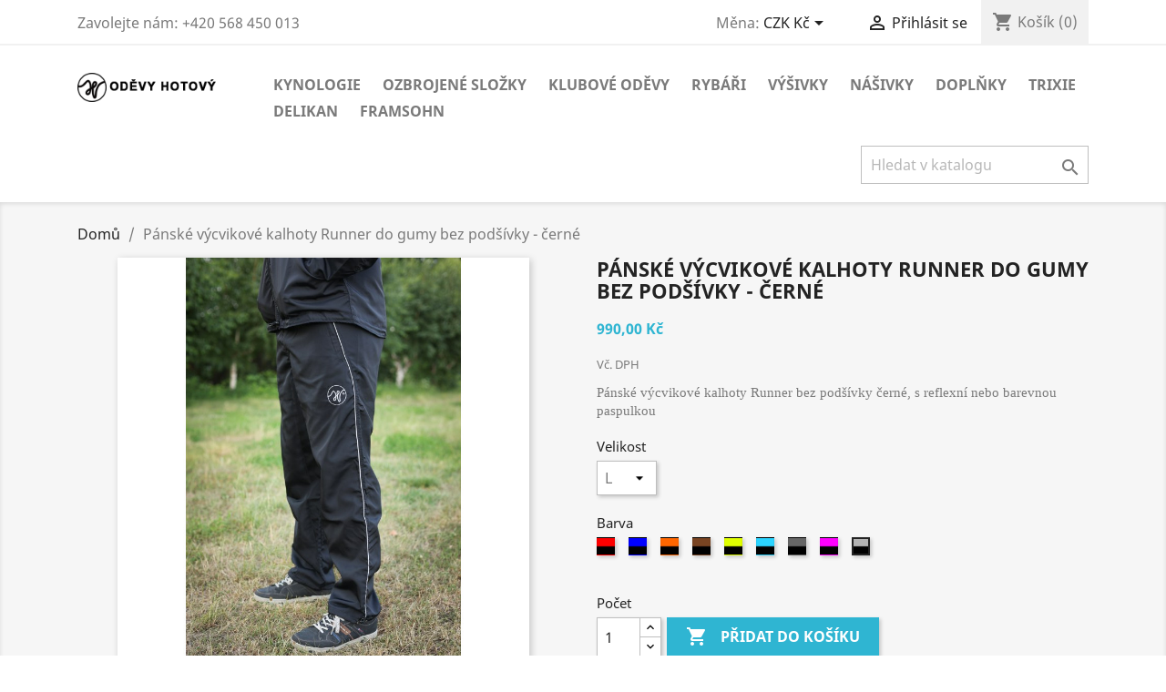

--- FILE ---
content_type: text/html; charset=utf-8
request_url: https://www.odevyhotovy.cz/eshop/vsechny-produkty/25-panske-vycvikove-kalhoty-runner-do-gumy-bez-podsivky-cerne.html
body_size: 24328
content:
<!doctype html>
<html lang="cs">

  <head>
    
      
  <meta charset="utf-8">


  <meta http-equiv="x-ua-compatible" content="ie=edge">



  <link rel="canonical" href="https://www.odevyhotovy.cz/eshop/vsechny-produkty/25-panske-vycvikove-kalhoty-runner-do-gumy-bez-podsivky-cerne.html">

  <title>Pánské výcvikové kalhoty Runner do gumy bez podšívky - černé Velikost L Barva černá + světle šedá </title>
  <meta name="description" content="Pánské výcvikové kalhoty Runner bez podšívky černé, s reflexní nebo barevnou paspulkou">
  <meta name="keywords" content="">
      
        



  <meta name="viewport" content="width=device-width, initial-scale=1">



  <link rel="icon" type="image/vnd.microsoft.icon" href="https://www.odevyhotovy.cz/eshop/img/favicon.ico?1625567223">
  <link rel="shortcut icon" type="image/x-icon" href="https://www.odevyhotovy.cz/eshop/img/favicon.ico?1625567223">



    <link rel="stylesheet" href="https://www.odevyhotovy.cz/eshop/themes/classic/assets/css/theme.css" type="text/css" media="all">
  <link rel="stylesheet" href="https://www.odevyhotovy.cz/eshop/modules/blockreassurance/views/dist/front.css" type="text/css" media="all">
  <link rel="stylesheet" href="https://www.odevyhotovy.cz/eshop/modules/ps_socialfollow/views/css/ps_socialfollow.css" type="text/css" media="all">
  <link rel="stylesheet" href="https://www.odevyhotovy.cz/eshop/modules/shaim_bankwire/shaim_bankwire_17.css" type="text/css" media="all">
  <link rel="stylesheet" href="https://www.odevyhotovy.cz/eshop/modules/shaim_hotove/shaim_hotove_17.css" type="text/css" media="all">
  <link rel="stylesheet" href="https://www.odevyhotovy.cz/eshop/modules/shaim_cashondelivery/shaim_cashondelivery_17.css" type="text/css" media="all">
  <link rel="stylesheet" href="/eshop/modules/packetery/views/css/front.css?v=2.1.19" type="text/css" media="all">
  <link rel="stylesheet" href="https://www.odevyhotovy.cz/eshop/modules/shaim_gopay/shaim_gopay_17.css" type="text/css" media="all">
  <link rel="stylesheet" href="https://www.odevyhotovy.cz/eshop/modules/productcomments/views/css/productcomments.css" type="text/css" media="all">
  <link rel="stylesheet" href="https://www.odevyhotovy.cz/eshop/js/jquery/ui/themes/base/minified/jquery-ui.min.css" type="text/css" media="all">
  <link rel="stylesheet" href="https://www.odevyhotovy.cz/eshop/js/jquery/ui/themes/base/minified/jquery.ui.theme.min.css" type="text/css" media="all">
  <link rel="stylesheet" href="https://www.odevyhotovy.cz/eshop/modules/ps_imageslider/css/homeslider.css" type="text/css" media="all">
  <link rel="stylesheet" href="https://www.odevyhotovy.cz/eshop/themes/classic/assets/css/custom.css" type="text/css" media="all">




  

  <script type="text/javascript">
        var prestashop = {"cart":{"products":[],"totals":{"total":{"type":"total","label":"Celkem","amount":0,"value":"0,00\u00a0K\u010d"},"total_including_tax":{"type":"total","label":"Celkem (s DPH)","amount":0,"value":"0,00\u00a0K\u010d"},"total_excluding_tax":{"type":"total","label":"Celkem (bez DPH)","amount":0,"value":"0,00\u00a0K\u010d"}},"subtotals":{"products":{"type":"products","label":"Mezisou\u010det","amount":0,"value":"0,00\u00a0K\u010d"},"discounts":null,"shipping":{"type":"shipping","label":"Doprava","amount":0,"value":""},"tax":null},"products_count":0,"summary_string":"0 polo\u017eek","vouchers":{"allowed":1,"added":[]},"discounts":[],"minimalPurchase":0,"minimalPurchaseRequired":""},"currency":{"name":"\u010cesk\u00e1 koruna","iso_code":"CZK","iso_code_num":"203","sign":"K\u010d"},"customer":{"lastname":null,"firstname":null,"email":null,"birthday":null,"newsletter":null,"newsletter_date_add":null,"optin":null,"website":null,"company":null,"siret":null,"ape":null,"is_logged":false,"gender":{"type":null,"name":null},"addresses":[]},"language":{"name":"\u010ce\u0161tina (Czech)","iso_code":"cs","locale":"cs-CZ","language_code":"cs-CZ","is_rtl":"0","date_format_lite":"Y-m-d","date_format_full":"Y-m-d H:i:s","id":1},"page":{"title":"","canonical":null,"meta":{"title":"P\u00e1nsk\u00e9 v\u00fdcvikov\u00e9 kalhoty Runner do gumy bez pod\u0161\u00edvky - \u010dern\u00e9 Velikost L Barva \u010dern\u00e1 + sv\u011btle \u0161ed\u00e1 ","description":"P\u00e1nsk\u00e9 v\u00fdcvikov\u00e9 kalhoty Runner bez pod\u0161\u00edvky \u010dern\u00e9, s\u00a0reflexn\u00ed nebo barevnou paspulkou","keywords":"","robots":"index"},"page_name":"product","body_classes":{"lang-cs":true,"lang-rtl":false,"country-CZ":true,"currency-CZK":true,"layout-full-width":true,"page-product":true,"tax-display-enabled":true,"product-id-25":true,"product-P\u00e1nsk\u00e9 v\u00fdcvikov\u00e9 kalhoty Runner do gumy bez pod\u0161\u00edvky - \u010dern\u00e9":true,"product-id-category-2":true,"product-id-manufacturer-6":true,"product-id-supplier-0":true,"product-available-for-order":true},"admin_notifications":[]},"shop":{"name":"Anton\u00edn Hotov\u00fd - Od\u011bvy Hotov\u00fd","logo":"https:\/\/www.odevyhotovy.cz\/eshop\/img\/odevy-hotovy-logo-1624399429.jpg","stores_icon":"https:\/\/www.odevyhotovy.cz\/eshop\/img\/logo_stores.png","favicon":"https:\/\/www.odevyhotovy.cz\/eshop\/img\/favicon.ico"},"urls":{"base_url":"https:\/\/www.odevyhotovy.cz\/eshop\/","current_url":"https:\/\/www.odevyhotovy.cz\/eshop\/vsechny-produkty\/25-panske-vycvikove-kalhoty-runner-do-gumy-bez-podsivky-cerne.html","shop_domain_url":"https:\/\/www.odevyhotovy.cz","img_ps_url":"https:\/\/www.odevyhotovy.cz\/eshop\/img\/","img_cat_url":"https:\/\/www.odevyhotovy.cz\/eshop\/img\/c\/","img_lang_url":"https:\/\/www.odevyhotovy.cz\/eshop\/img\/l\/","img_prod_url":"https:\/\/www.odevyhotovy.cz\/eshop\/img\/p\/","img_manu_url":"https:\/\/www.odevyhotovy.cz\/eshop\/img\/m\/","img_sup_url":"https:\/\/www.odevyhotovy.cz\/eshop\/img\/su\/","img_ship_url":"https:\/\/www.odevyhotovy.cz\/eshop\/img\/s\/","img_store_url":"https:\/\/www.odevyhotovy.cz\/eshop\/img\/st\/","img_col_url":"https:\/\/www.odevyhotovy.cz\/eshop\/img\/co\/","img_url":"https:\/\/www.odevyhotovy.cz\/eshop\/themes\/classic\/assets\/img\/","css_url":"https:\/\/www.odevyhotovy.cz\/eshop\/themes\/classic\/assets\/css\/","js_url":"https:\/\/www.odevyhotovy.cz\/eshop\/themes\/classic\/assets\/js\/","pic_url":"https:\/\/www.odevyhotovy.cz\/eshop\/upload\/","pages":{"address":"https:\/\/www.odevyhotovy.cz\/eshop\/adresa","addresses":"https:\/\/www.odevyhotovy.cz\/eshop\/adresy","authentication":"https:\/\/www.odevyhotovy.cz\/eshop\/prihlasit-se","cart":"https:\/\/www.odevyhotovy.cz\/eshop\/kosik","category":"https:\/\/www.odevyhotovy.cz\/eshop\/index.php?controller=category","cms":"https:\/\/www.odevyhotovy.cz\/eshop\/index.php?controller=cms","contact":"https:\/\/www.odevyhotovy.cz\/eshop\/kontakt","discount":"https:\/\/www.odevyhotovy.cz\/eshop\/sleva","guest_tracking":"https:\/\/www.odevyhotovy.cz\/eshop\/sledovani-objednavky-hoste","history":"https:\/\/www.odevyhotovy.cz\/eshop\/historie-objednavek","identity":"https:\/\/www.odevyhotovy.cz\/eshop\/osobni-udaje","index":"https:\/\/www.odevyhotovy.cz\/eshop\/","my_account":"https:\/\/www.odevyhotovy.cz\/eshop\/muj-ucet","order_confirmation":"https:\/\/www.odevyhotovy.cz\/eshop\/potvrzeni-objednavky","order_detail":"https:\/\/www.odevyhotovy.cz\/eshop\/index.php?controller=order-detail","order_follow":"https:\/\/www.odevyhotovy.cz\/eshop\/sledovani-objednavky","order":"https:\/\/www.odevyhotovy.cz\/eshop\/objednavka","order_return":"https:\/\/www.odevyhotovy.cz\/eshop\/index.php?controller=order-return","order_slip":"https:\/\/www.odevyhotovy.cz\/eshop\/dobropis","pagenotfound":"https:\/\/www.odevyhotovy.cz\/eshop\/stranka-nenalezena","password":"https:\/\/www.odevyhotovy.cz\/eshop\/obnova-hesla","pdf_invoice":"https:\/\/www.odevyhotovy.cz\/eshop\/index.php?controller=pdf-invoice","pdf_order_return":"https:\/\/www.odevyhotovy.cz\/eshop\/index.php?controller=pdf-order-return","pdf_order_slip":"https:\/\/www.odevyhotovy.cz\/eshop\/index.php?controller=pdf-order-slip","prices_drop":"https:\/\/www.odevyhotovy.cz\/eshop\/slevy","product":"https:\/\/www.odevyhotovy.cz\/eshop\/index.php?controller=product","search":"https:\/\/www.odevyhotovy.cz\/eshop\/vyhledavani","sitemap":"https:\/\/www.odevyhotovy.cz\/eshop\/mapa-stranek","stores":"https:\/\/www.odevyhotovy.cz\/eshop\/prodejny","supplier":"https:\/\/www.odevyhotovy.cz\/eshop\/dodavatele","register":"https:\/\/www.odevyhotovy.cz\/eshop\/prihlasit-se?create_account=1","order_login":"https:\/\/www.odevyhotovy.cz\/eshop\/objednavka?login=1"},"alternative_langs":[],"theme_assets":"\/eshop\/themes\/classic\/assets\/","actions":{"logout":"https:\/\/www.odevyhotovy.cz\/eshop\/?mylogout="},"no_picture_image":{"bySize":{"small_default":{"url":"https:\/\/www.odevyhotovy.cz\/eshop\/img\/p\/cs-default-small_default.jpg","width":98,"height":98},"cart_default":{"url":"https:\/\/www.odevyhotovy.cz\/eshop\/img\/p\/cs-default-cart_default.jpg","width":125,"height":125},"home_default":{"url":"https:\/\/www.odevyhotovy.cz\/eshop\/img\/p\/cs-default-home_default.jpg","width":250,"height":250},"medium_default":{"url":"https:\/\/www.odevyhotovy.cz\/eshop\/img\/p\/cs-default-medium_default.jpg","width":452,"height":452},"large_default":{"url":"https:\/\/www.odevyhotovy.cz\/eshop\/img\/p\/cs-default-large_default.jpg","width":800,"height":800}},"small":{"url":"https:\/\/www.odevyhotovy.cz\/eshop\/img\/p\/cs-default-small_default.jpg","width":98,"height":98},"medium":{"url":"https:\/\/www.odevyhotovy.cz\/eshop\/img\/p\/cs-default-home_default.jpg","width":250,"height":250},"large":{"url":"https:\/\/www.odevyhotovy.cz\/eshop\/img\/p\/cs-default-large_default.jpg","width":800,"height":800},"legend":""}},"configuration":{"display_taxes_label":true,"display_prices_tax_incl":true,"is_catalog":false,"show_prices":true,"opt_in":{"partner":false},"quantity_discount":{"type":"discount","label":"Jednotkov\u00e1 sleva"},"voucher_enabled":1,"return_enabled":1},"field_required":[],"breadcrumb":{"links":[{"title":"Dom\u016f","url":"https:\/\/www.odevyhotovy.cz\/eshop\/"},{"title":"P\u00e1nsk\u00e9 v\u00fdcvikov\u00e9 kalhoty Runner do gumy bez pod\u0161\u00edvky - \u010dern\u00e9","url":"https:\/\/www.odevyhotovy.cz\/eshop\/vsechny-produkty\/25-panske-vycvikove-kalhoty-runner-do-gumy-bez-podsivky-cerne.html"}],"count":2},"link":{"protocol_link":"https:\/\/","protocol_content":"https:\/\/"},"time":1769127937,"static_token":"75923aa56e507afc4082b21eb3543db1","token":"837a139402e80f57a85454bb096a3079","debug":false};
        var psemailsubscription_subscription = "https:\/\/www.odevyhotovy.cz\/eshop\/module\/ps_emailsubscription\/subscription";
        var psr_icon_color = "#F19D76";
      </script>



  <!-- emarketing start -->










<!-- emarketing end -->
<script type="text/javascript">
	(window.gaDevIds=window.gaDevIds||[]).push('d6YPbH');
	(function(i,s,o,g,r,a,m){i['GoogleAnalyticsObject']=r;i[r]=i[r]||function(){
	(i[r].q=i[r].q||[]).push(arguments)},i[r].l=1*new Date();a=s.createElement(o),
	m=s.getElementsByTagName(o)[0];a.async=1;a.src=g;m.parentNode.insertBefore(a,m)
	})(window,document,'script','https://www.google-analytics.com/analytics.js','ga');

            ga('create', 'UA-201153036-1', 'auto');
                        ga('send', 'pageview');
    
    ga('require', 'ec');
</script>





    
  <meta property="og:type" content="product">
  <meta property="og:url" content="https://www.odevyhotovy.cz/eshop/vsechny-produkty/25-panske-vycvikove-kalhoty-runner-do-gumy-bez-podsivky-cerne.html">
  <meta property="og:title" content="Pánské výcvikové kalhoty Runner do gumy bez podšívky - černé Velikost L Barva černá + světle šedá ">
  <meta property="og:site_name" content="Antonín Hotový - Oděvy Hotový">
  <meta property="og:description" content="Pánské výcvikové kalhoty Runner bez podšívky černé, s reflexní nebo barevnou paspulkou">
  <meta property="og:image" content="https://www.odevyhotovy.cz/eshop/3538-large_default/panske-vycvikove-kalhoty-runner-do-gumy-bez-podsivky-cerne.jpg">
      <meta property="product:pretax_price:amount" content="818.181818">
    <meta property="product:pretax_price:currency" content="CZK">
    <meta property="product:price:amount" content="990">
    <meta property="product:price:currency" content="CZK">
      <meta property="product:weight:value" content="0.750000">
  <meta property="product:weight:units" content="kg">
  
  </head>

  <body id="product" class="lang-cs country-cz currency-czk layout-full-width page-product tax-display-enabled product-id-25 product-panske-vycvikove-kalhoty-runner-do-gumy-bez-podsivky-cerne product-id-category-2 product-id-manufacturer-6 product-id-supplier-0 product-available-for-order">

    
      
    

    <main>
      
              

      <header id="header">
        
          
  <div class="header-banner">
    
  </div>



  <nav class="header-nav">
    <div class="container">
      <div class="row">
        <div class="hidden-sm-down">
          <div class="col-md-5 col-xs-12">
            <div id="_desktop_contact_link">
  <div id="contact-link">
                Zavolejte nám: <span>+420 568 450 013</span>
      </div>
</div>

          </div>
          <div class="col-md-7 right-nav">
              <div id="_desktop_currency_selector">
  <div class="currency-selector dropdown js-dropdown">
    <span id="currency-selector-label">Měna:</span>
    <button data-toggle="dropdown" class="hidden-sm-down btn-unstyle" aria-haspopup="true" aria-expanded="false" aria-label="Rozevírací nabídka měny">
      <span class="expand-more _gray-darker">CZK Kč</span>
      <i class="material-icons expand-more">&#xE5C5;</i>
    </button>
    <ul class="dropdown-menu hidden-sm-down" aria-labelledby="currency-selector-label">
              <li  class="current" >
          <a title="Česká koruna" rel="nofollow" href="https://www.odevyhotovy.cz/eshop/vsechny-produkty/25-panske-vycvikove-kalhoty-runner-do-gumy-bez-podsivky-cerne.html?SubmitCurrency=1&amp;id_currency=1" class="dropdown-item">CZK Kč</a>
        </li>
              <li >
          <a title="Euro" rel="nofollow" href="https://www.odevyhotovy.cz/eshop/vsechny-produkty/25-panske-vycvikove-kalhoty-runner-do-gumy-bez-podsivky-cerne.html?SubmitCurrency=1&amp;id_currency=2" class="dropdown-item">EUR €</a>
        </li>
          </ul>
    <select class="link hidden-md-up" aria-labelledby="currency-selector-label">
              <option value="https://www.odevyhotovy.cz/eshop/vsechny-produkty/25-panske-vycvikove-kalhoty-runner-do-gumy-bez-podsivky-cerne.html?SubmitCurrency=1&amp;id_currency=1" selected="selected">CZK Kč</option>
              <option value="https://www.odevyhotovy.cz/eshop/vsechny-produkty/25-panske-vycvikove-kalhoty-runner-do-gumy-bez-podsivky-cerne.html?SubmitCurrency=1&amp;id_currency=2">EUR €</option>
          </select>
  </div>
</div>
<div id="_desktop_user_info">
  <div class="user-info">
          <a
        href="https://www.odevyhotovy.cz/eshop/muj-ucet"
        title="Přihlášení k vašemu zákaznickému účtu"
        rel="nofollow"
      >
        <i class="material-icons">&#xE7FF;</i>
        <span class="hidden-sm-down">Přihlásit se</span>
      </a>
      </div>
</div>
<div id="_desktop_cart">
  <div class="blockcart cart-preview inactive" data-refresh-url="//www.odevyhotovy.cz/eshop/module/ps_shoppingcart/ajax">
    <div class="header">
              <i class="material-icons shopping-cart">shopping_cart</i>
        <span class="hidden-sm-down">Košík</span>
        <span class="cart-products-count">(0)</span>
          </div>
  </div>
</div>

          </div>
        </div>
        <div class="hidden-md-up text-sm-center mobile">
          <div class="float-xs-left" id="menu-icon">
            <i class="material-icons d-inline">&#xE5D2;</i>
          </div>
          <div class="float-xs-right" id="_mobile_cart"></div>
          <div class="float-xs-right" id="_mobile_user_info"></div>
          <div class="top-logo" id="_mobile_logo"></div>
          <div class="clearfix"></div>
        </div>
      </div>
    </div>
  </nav>



  <div class="header-top">
    <div class="container">
       <div class="row">
        <div class="col-md-2 hidden-sm-down" id="_desktop_logo">
                            <a href="https://www.odevyhotovy.cz/eshop/">
                  <img class="logo img-responsive" src="https://www.odevyhotovy.cz/eshop/img/odevy-hotovy-logo-1624399429.jpg" alt="Antonín Hotový - Oděvy Hotový">
                </a>
                    </div>
        <div class="col-md-10 col-sm-12 position-static">
          

<div class="menu js-top-menu position-static hidden-sm-down" id="_desktop_top_menu">
    
          <ul class="top-menu" id="top-menu" data-depth="0">
                    <li class="category" id="category-21">
                          <a
                class="dropdown-item"
                href="https://www.odevyhotovy.cz/eshop/21-kynologie" data-depth="0"
                              >
                                                                      <span class="float-xs-right hidden-md-up">
                    <span data-target="#top_sub_menu_91956" data-toggle="collapse" class="navbar-toggler collapse-icons">
                      <i class="material-icons add">&#xE313;</i>
                      <i class="material-icons remove">&#xE316;</i>
                    </span>
                  </span>
                                Kynologie
              </a>
                            <div  class="popover sub-menu js-sub-menu collapse" id="top_sub_menu_91956">
                
          <ul class="top-menu"  data-depth="1">
                    <li class="category" id="category-17">
                          <a
                class="dropdown-item dropdown-submenu"
                href="https://www.odevyhotovy.cz/eshop/17-kalhoty" data-depth="1"
                              >
                                Kalhoty
              </a>
                          </li>
                    <li class="category" id="category-15">
                          <a
                class="dropdown-item dropdown-submenu"
                href="https://www.odevyhotovy.cz/eshop/15-bundy" data-depth="1"
                              >
                                Bundy
              </a>
                          </li>
                    <li class="category" id="category-16">
                          <a
                class="dropdown-item dropdown-submenu"
                href="https://www.odevyhotovy.cz/eshop/16-vesty" data-depth="1"
                              >
                                Vesty
              </a>
                          </li>
                    <li class="category" id="category-117">
                          <a
                class="dropdown-item dropdown-submenu"
                href="https://www.odevyhotovy.cz/eshop/117-mikiny" data-depth="1"
                              >
                                Mikiny
              </a>
                          </li>
                    <li class="category" id="category-18">
                          <a
                class="dropdown-item dropdown-submenu"
                href="https://www.odevyhotovy.cz/eshop/18-overaly" data-depth="1"
                              >
                                Overaly
              </a>
                          </li>
                    <li class="category" id="category-84">
                          <a
                class="dropdown-item dropdown-submenu"
                href="https://www.odevyhotovy.cz/eshop/84-vycvikove-sukne-kilty" data-depth="1"
                              >
                                Výcvikové sukně - kilty
              </a>
                          </li>
                    <li class="category" id="category-90">
                          <a
                class="dropdown-item dropdown-submenu"
                href="https://www.odevyhotovy.cz/eshop/90-tricka-saty" data-depth="1"
                              >
                                Trička, šaty
              </a>
                          </li>
                    <li class="category" id="category-115">
                          <a
                class="dropdown-item dropdown-submenu"
                href="https://www.odevyhotovy.cz/eshop/115-poslusnost" data-depth="1"
                              >
                                Poslušnost
              </a>
                          </li>
              </ul>
    
              </div>
                          </li>
                    <li class="category" id="category-81">
                          <a
                class="dropdown-item"
                href="https://www.odevyhotovy.cz/eshop/81-ozbrojene-slozky" data-depth="0"
                              >
                                                                      <span class="float-xs-right hidden-md-up">
                    <span data-target="#top_sub_menu_29345" data-toggle="collapse" class="navbar-toggler collapse-icons">
                      <i class="material-icons add">&#xE313;</i>
                      <i class="material-icons remove">&#xE316;</i>
                    </span>
                  </span>
                                Ozbrojené složky
              </a>
                            <div  class="popover sub-menu js-sub-menu collapse" id="top_sub_menu_29345">
                
          <ul class="top-menu"  data-depth="1">
                    <li class="category" id="category-82">
                          <a
                class="dropdown-item dropdown-submenu"
                href="https://www.odevyhotovy.cz/eshop/82-bundy" data-depth="1"
                              >
                                Bundy
              </a>
                          </li>
                    <li class="category" id="category-83">
                          <a
                class="dropdown-item dropdown-submenu"
                href="https://www.odevyhotovy.cz/eshop/83-vesty" data-depth="1"
                              >
                                Vesty
              </a>
                          </li>
              </ul>
    
              </div>
                          </li>
                    <li class="category" id="category-124">
                          <a
                class="dropdown-item"
                href="https://www.odevyhotovy.cz/eshop/124-klubove-odevy" data-depth="0"
                              >
                                                                      <span class="float-xs-right hidden-md-up">
                    <span data-target="#top_sub_menu_76710" data-toggle="collapse" class="navbar-toggler collapse-icons">
                      <i class="material-icons add">&#xE313;</i>
                      <i class="material-icons remove">&#xE316;</i>
                    </span>
                  </span>
                                Klubové oděvy
              </a>
                            <div  class="popover sub-menu js-sub-menu collapse" id="top_sub_menu_76710">
                
          <ul class="top-menu"  data-depth="1">
                    <li class="category" id="category-125">
                          <a
                class="dropdown-item dropdown-submenu"
                href="https://www.odevyhotovy.cz/eshop/125-cmc-czech-malinois-club" data-depth="1"
                              >
                                CMC - Czech Malinois Club
              </a>
                          </li>
                    <li class="category" id="category-126">
                          <a
                class="dropdown-item dropdown-submenu"
                href="https://www.odevyhotovy.cz/eshop/126-stoparsky-motiv" data-depth="1"
                              >
                                Stopařský motiv
              </a>
                          </li>
              </ul>
    
              </div>
                          </li>
                    <li class="category" id="category-20">
                          <a
                class="dropdown-item"
                href="https://www.odevyhotovy.cz/eshop/20-rybari" data-depth="0"
                              >
                                                                      <span class="float-xs-right hidden-md-up">
                    <span data-target="#top_sub_menu_71312" data-toggle="collapse" class="navbar-toggler collapse-icons">
                      <i class="material-icons add">&#xE313;</i>
                      <i class="material-icons remove">&#xE316;</i>
                    </span>
                  </span>
                                Rybáři
              </a>
                            <div  class="popover sub-menu js-sub-menu collapse" id="top_sub_menu_71312">
                
          <ul class="top-menu"  data-depth="1">
                    <li class="category" id="category-22">
                          <a
                class="dropdown-item dropdown-submenu"
                href="https://www.odevyhotovy.cz/eshop/22-kalhoty" data-depth="1"
                              >
                                Kalhoty
              </a>
                          </li>
                    <li class="category" id="category-23">
                          <a
                class="dropdown-item dropdown-submenu"
                href="https://www.odevyhotovy.cz/eshop/23-bundy" data-depth="1"
                              >
                                Bundy
              </a>
                          </li>
                    <li class="category" id="category-79">
                          <a
                class="dropdown-item dropdown-submenu"
                href="https://www.odevyhotovy.cz/eshop/79-vesty" data-depth="1"
                              >
                                Vesty
              </a>
                          </li>
                    <li class="category" id="category-91">
                          <a
                class="dropdown-item dropdown-submenu"
                href="https://www.odevyhotovy.cz/eshop/91-tricka" data-depth="1"
                              >
                                Trička
              </a>
                          </li>
              </ul>
    
              </div>
                          </li>
                    <li class="category" id="category-80">
                          <a
                class="dropdown-item"
                href="https://www.odevyhotovy.cz/eshop/80-vysivky" data-depth="0"
                              >
                                Výšivky
              </a>
                          </li>
                    <li class="category" id="category-94">
                          <a
                class="dropdown-item"
                href="https://www.odevyhotovy.cz/eshop/94-nasivky" data-depth="0"
                              >
                                Nášivky
              </a>
                          </li>
                    <li class="category" id="category-116">
                          <a
                class="dropdown-item"
                href="https://www.odevyhotovy.cz/eshop/116-doplnky" data-depth="0"
                              >
                                Doplňky
              </a>
                          </li>
                    <li class="category" id="category-27">
                          <a
                class="dropdown-item"
                href="https://www.odevyhotovy.cz/eshop/27-trixie" data-depth="0"
                              >
                                                                      <span class="float-xs-right hidden-md-up">
                    <span data-target="#top_sub_menu_7391" data-toggle="collapse" class="navbar-toggler collapse-icons">
                      <i class="material-icons add">&#xE313;</i>
                      <i class="material-icons remove">&#xE316;</i>
                    </span>
                  </span>
                                Trixie
              </a>
                            <div  class="popover sub-menu js-sub-menu collapse" id="top_sub_menu_7391">
                
          <ul class="top-menu"  data-depth="1">
                    <li class="category" id="category-28">
                          <a
                class="dropdown-item dropdown-submenu"
                href="https://www.odevyhotovy.cz/eshop/28-hracky" data-depth="1"
                              >
                                                                      <span class="float-xs-right hidden-md-up">
                    <span data-target="#top_sub_menu_70239" data-toggle="collapse" class="navbar-toggler collapse-icons">
                      <i class="material-icons add">&#xE313;</i>
                      <i class="material-icons remove">&#xE316;</i>
                    </span>
                  </span>
                                Hračky
              </a>
                            <div  class="collapse" id="top_sub_menu_70239">
                
          <ul class="top-menu"  data-depth="2">
                    <li class="category" id="category-29">
                          <a
                class="dropdown-item"
                href="https://www.odevyhotovy.cz/eshop/29-aktivni-a-vycvikove" data-depth="2"
                              >
                                Aktivní a výcvikové
              </a>
                          </li>
                    <li class="category" id="category-30">
                          <a
                class="dropdown-item"
                href="https://www.odevyhotovy.cz/eshop/30-aporty-pretahovadla" data-depth="2"
                              >
                                Aporty, přetahovadla
              </a>
                          </li>
                    <li class="category" id="category-31">
                          <a
                class="dropdown-item"
                href="https://www.odevyhotovy.cz/eshop/31-bavlna-plys-frote" data-depth="2"
                              >
                                Bavlna, plyš, froté
              </a>
                          </li>
                    <li class="category" id="category-32">
                          <a
                class="dropdown-item"
                href="https://www.odevyhotovy.cz/eshop/32-bublifuk" data-depth="2"
                              >
                                Bublifuk
              </a>
                          </li>
                    <li class="category" id="category-33">
                          <a
                class="dropdown-item"
                href="https://www.odevyhotovy.cz/eshop/33-dentalni" data-depth="2"
                              >
                                Dentální
              </a>
                          </li>
                    <li class="category" id="category-34">
                          <a
                class="dropdown-item"
                href="https://www.odevyhotovy.cz/eshop/34-hiphop-bavlna" data-depth="2"
                              >
                                HipHop bavlna
              </a>
                          </li>
                    <li class="category" id="category-35">
                          <a
                class="dropdown-item"
                href="https://www.odevyhotovy.cz/eshop/35-latexove" data-depth="2"
                              >
                                Latexové
              </a>
                          </li>
                    <li class="category" id="category-36">
                          <a
                class="dropdown-item"
                href="https://www.odevyhotovy.cz/eshop/36-mechova-guma" data-depth="2"
                              >
                                Mechová guma
              </a>
                          </li>
                    <li class="category" id="category-37">
                          <a
                class="dropdown-item"
                href="https://www.odevyhotovy.cz/eshop/37-mice-balonky" data-depth="2"
                              >
                                Míče, balónky
              </a>
                          </li>
                    <li class="category" id="category-38">
                          <a
                class="dropdown-item"
                href="https://www.odevyhotovy.cz/eshop/38-neopren-kuze-polyester" data-depth="2"
                              >
                                Neopren, kůže, polyester
              </a>
                          </li>
                    <li class="category" id="category-39">
                          <a
                class="dropdown-item"
                href="https://www.odevyhotovy.cz/eshop/39-prirodni-guma" data-depth="2"
                              >
                                Přírodní guma
              </a>
                          </li>
                    <li class="category" id="category-40">
                          <a
                class="dropdown-item"
                href="https://www.odevyhotovy.cz/eshop/40-termoplasticka-guma-tps" data-depth="2"
                              >
                                Termoplastická guma / TPS
              </a>
                          </li>
                    <li class="category" id="category-41">
                          <a
                class="dropdown-item"
                href="https://www.odevyhotovy.cz/eshop/41-vinylove" data-depth="2"
                              >
                                Vinylové
              </a>
                          </li>
              </ul>
    
              </div>
                          </li>
                    <li class="category" id="category-42">
                          <a
                class="dropdown-item dropdown-submenu"
                href="https://www.odevyhotovy.cz/eshop/42-transport-a-cestovani" data-depth="1"
                              >
                                                                      <span class="float-xs-right hidden-md-up">
                    <span data-target="#top_sub_menu_25496" data-toggle="collapse" class="navbar-toggler collapse-icons">
                      <i class="material-icons add">&#xE313;</i>
                      <i class="material-icons remove">&#xE316;</i>
                    </span>
                  </span>
                                Transport a cestování
              </a>
                            <div  class="collapse" id="top_sub_menu_25496">
                
          <ul class="top-menu"  data-depth="2">
                    <li class="category" id="category-43">
                          <a
                class="dropdown-item"
                href="https://www.odevyhotovy.cz/eshop/43-kocarky-a-voziky" data-depth="2"
                              >
                                Kočárky a vozíky
              </a>
                          </li>
                    <li class="category" id="category-44">
                          <a
                class="dropdown-item"
                href="https://www.odevyhotovy.cz/eshop/44-kose-na-kolo" data-depth="2"
                              >
                                Koše na kolo
              </a>
                          </li>
                    <li class="category" id="category-45">
                          <a
                class="dropdown-item"
                href="https://www.odevyhotovy.cz/eshop/45-misky-a-lahve" data-depth="2"
                              >
                                Misky a láhve
              </a>
                          </li>
                    <li class="category" id="category-46">
                          <a
                class="dropdown-item"
                href="https://www.odevyhotovy.cz/eshop/46-prepravni-boxy" data-depth="2"
                              >
                                Přepravní boxy
              </a>
                          </li>
                    <li class="category" id="category-47">
                          <a
                class="dropdown-item"
                href="https://www.odevyhotovy.cz/eshop/47-prepravni-klece" data-depth="2"
                              >
                                Přepravní klece
              </a>
                          </li>
                    <li class="category" id="category-48">
                          <a
                class="dropdown-item"
                href="https://www.odevyhotovy.cz/eshop/48-prepravni-tasky-torny-vaky-batohy" data-depth="2"
                              >
                                Přepravní tašky, torny, vaky, batohy
              </a>
                          </li>
                    <li class="category" id="category-49">
                          <a
                class="dropdown-item"
                href="https://www.odevyhotovy.cz/eshop/49-ostatni" data-depth="2"
                              >
                                Ostatní
              </a>
                          </li>
              </ul>
    
              </div>
                          </li>
                    <li class="category" id="category-50">
                          <a
                class="dropdown-item dropdown-submenu"
                href="https://www.odevyhotovy.cz/eshop/50-vybaveni-do-auta" data-depth="1"
                              >
                                                                      <span class="float-xs-right hidden-md-up">
                    <span data-target="#top_sub_menu_16965" data-toggle="collapse" class="navbar-toggler collapse-icons">
                      <i class="material-icons add">&#xE313;</i>
                      <i class="material-icons remove">&#xE316;</i>
                    </span>
                  </span>
                                Vybavení do auta
              </a>
                            <div  class="collapse" id="top_sub_menu_16965">
                
          <ul class="top-menu"  data-depth="2">
                    <li class="category" id="category-51">
                          <a
                class="dropdown-item"
                href="https://www.odevyhotovy.cz/eshop/51-autosedacky" data-depth="2"
                              >
                                Autosedačky
              </a>
                          </li>
                    <li class="category" id="category-52">
                          <a
                class="dropdown-item"
                href="https://www.odevyhotovy.cz/eshop/52-misky-a-lahve" data-depth="2"
                              >
                                Misky a láhve
              </a>
                          </li>
                    <li class="category" id="category-53">
                          <a
                class="dropdown-item"
                href="https://www.odevyhotovy.cz/eshop/53-mrize-a-site" data-depth="2"
                              >
                                Mříže a sítě
              </a>
                          </li>
                    <li class="category" id="category-54">
                          <a
                class="dropdown-item"
                href="https://www.odevyhotovy.cz/eshop/54-pelechy-a-potahy" data-depth="2"
                              >
                                Pelechy a potahy
              </a>
                          </li>
                    <li class="category" id="category-55">
                          <a
                class="dropdown-item"
                href="https://www.odevyhotovy.cz/eshop/55-postroje" data-depth="2"
                              >
                                Postroje
              </a>
                          </li>
                    <li class="category" id="category-56">
                          <a
                class="dropdown-item"
                href="https://www.odevyhotovy.cz/eshop/56-prepravni-boxy" data-depth="2"
                              >
                                Přepravní boxy
              </a>
                          </li>
                    <li class="category" id="category-57">
                          <a
                class="dropdown-item"
                href="https://www.odevyhotovy.cz/eshop/57-prepravni-klece" data-depth="2"
                              >
                                Přepravní klece
              </a>
                          </li>
                    <li class="category" id="category-58">
                          <a
                class="dropdown-item"
                href="https://www.odevyhotovy.cz/eshop/58-schudky-a-rampy" data-depth="2"
                              >
                                Schůdky a rampy
              </a>
                          </li>
                    <li class="category" id="category-59">
                          <a
                class="dropdown-item"
                href="https://www.odevyhotovy.cz/eshop/59-ostatni" data-depth="2"
                              >
                                Ostatní
              </a>
                          </li>
              </ul>
    
              </div>
                          </li>
                    <li class="category" id="category-60">
                          <a
                class="dropdown-item dropdown-submenu"
                href="https://www.odevyhotovy.cz/eshop/60-rehabilitacni-a-ochranne-pomucky" data-depth="1"
                              >
                                Rehabilitační a ochranné pomůcky
              </a>
                          </li>
                    <li class="category" id="category-61">
                          <a
                class="dropdown-item dropdown-submenu"
                href="https://www.odevyhotovy.cz/eshop/61-vycvik-a-sport" data-depth="1"
                              >
                                                                      <span class="float-xs-right hidden-md-up">
                    <span data-target="#top_sub_menu_89864" data-toggle="collapse" class="navbar-toggler collapse-icons">
                      <i class="material-icons add">&#xE313;</i>
                      <i class="material-icons remove">&#xE316;</i>
                    </span>
                  </span>
                                Výcvik a sport
              </a>
                            <div  class="collapse" id="top_sub_menu_89864">
                
          <ul class="top-menu"  data-depth="2">
                    <li class="category" id="category-62">
                          <a
                class="dropdown-item"
                href="https://www.odevyhotovy.cz/eshop/62-agility" data-depth="2"
                              >
                                Agility
              </a>
                          </li>
                    <li class="category" id="category-63">
                          <a
                class="dropdown-item"
                href="https://www.odevyhotovy.cz/eshop/63-beh-se-psem" data-depth="2"
                              >
                                Běh se psem
              </a>
                          </li>
                    <li class="category" id="category-64">
                          <a
                class="dropdown-item"
                href="https://www.odevyhotovy.cz/eshop/64-plovaci-vesty-cluny" data-depth="2"
                              >
                                Plovací vesty, čluny
              </a>
                          </li>
                    <li class="category" id="category-65">
                          <a
                class="dropdown-item"
                href="https://www.odevyhotovy.cz/eshop/65-pamlskovniky" data-depth="2"
                              >
                                Pamlskovníky
              </a>
                          </li>
                    <li class="category" id="category-66">
                          <a
                class="dropdown-item"
                href="https://www.odevyhotovy.cz/eshop/66-klikry-a-pistalky" data-depth="2"
                              >
                                Klikry a píšťalky
              </a>
                          </li>
              </ul>
    
              </div>
                          </li>
                    <li class="category" id="category-67">
                          <a
                class="dropdown-item dropdown-submenu"
                href="https://www.odevyhotovy.cz/eshop/67-na-ven" data-depth="1"
                              >
                                                                      <span class="float-xs-right hidden-md-up">
                    <span data-target="#top_sub_menu_39220" data-toggle="collapse" class="navbar-toggler collapse-icons">
                      <i class="material-icons add">&#xE313;</i>
                      <i class="material-icons remove">&#xE316;</i>
                    </span>
                  </span>
                                Na ven
              </a>
                            <div  class="collapse" id="top_sub_menu_39220">
                
          <ul class="top-menu"  data-depth="2">
                    <li class="category" id="category-68">
                          <a
                class="dropdown-item"
                href="https://www.odevyhotovy.cz/eshop/68-obojky" data-depth="2"
                              >
                                Obojky
              </a>
                          </li>
                    <li class="category" id="category-69">
                          <a
                class="dropdown-item"
                href="https://www.odevyhotovy.cz/eshop/69-voditka" data-depth="2"
                              >
                                Vodítka
              </a>
                          </li>
                    <li class="category" id="category-70">
                          <a
                class="dropdown-item"
                href="https://www.odevyhotovy.cz/eshop/70-postroje" data-depth="2"
                              >
                                Postroje
              </a>
                          </li>
                    <li class="category" id="category-71">
                          <a
                class="dropdown-item"
                href="https://www.odevyhotovy.cz/eshop/71-nahubky-a-ohlavky" data-depth="2"
                              >
                                Náhubky a ohlávky
              </a>
                          </li>
                    <li class="category" id="category-72">
                          <a
                class="dropdown-item"
                href="https://www.odevyhotovy.cz/eshop/72-karabiny-a-uvazky" data-depth="2"
                              >
                                Karabiny a úvazky
              </a>
                          </li>
                    <li class="category" id="category-73">
                          <a
                class="dropdown-item"
                href="https://www.odevyhotovy.cz/eshop/73-boudy-stany-bazeny" data-depth="2"
                              >
                                Boudy, stany, bazény
              </a>
                          </li>
              </ul>
    
              </div>
                          </li>
                    <li class="category" id="category-74">
                          <a
                class="dropdown-item dropdown-submenu"
                href="https://www.odevyhotovy.cz/eshop/74-na-doma" data-depth="1"
                              >
                                                                      <span class="float-xs-right hidden-md-up">
                    <span data-target="#top_sub_menu_92301" data-toggle="collapse" class="navbar-toggler collapse-icons">
                      <i class="material-icons add">&#xE313;</i>
                      <i class="material-icons remove">&#xE316;</i>
                    </span>
                  </span>
                                Na doma
              </a>
                            <div  class="collapse" id="top_sub_menu_92301">
                
          <ul class="top-menu"  data-depth="2">
                    <li class="category" id="category-75">
                          <a
                class="dropdown-item"
                href="https://www.odevyhotovy.cz/eshop/75-misky-prostirani-zasobniky-na-krmivo-a-vodu" data-depth="2"
                              >
                                Misky, prostírání, zásobníky na krmivo a vodu
              </a>
                          </li>
                    <li class="category" id="category-76">
                          <a
                class="dropdown-item"
                href="https://www.odevyhotovy.cz/eshop/76-pelechy-polstare-kukane-deky-podlozky" data-depth="2"
                              >
                                Pelechy, polštáře, kukaně, deky, podložky
              </a>
                          </li>
                    <li class="category" id="category-77">
                          <a
                class="dropdown-item"
                href="https://www.odevyhotovy.cz/eshop/77-ohradky-zabrany-schudky-a-ostatni" data-depth="2"
                              >
                                Ohrádky, zábrany, schůdky a ostatní
              </a>
                          </li>
                    <li class="category" id="category-78">
                          <a
                class="dropdown-item"
                href="https://www.odevyhotovy.cz/eshop/78-nabytek-pruchozi-dvirka" data-depth="2"
                              >
                                Nábytek, průchozí dvířka
              </a>
                          </li>
              </ul>
    
              </div>
                          </li>
              </ul>
    
              </div>
                          </li>
                    <li class="category" id="category-85">
                          <a
                class="dropdown-item"
                href="https://www.odevyhotovy.cz/eshop/85-delikan" data-depth="0"
                              >
                                                                      <span class="float-xs-right hidden-md-up">
                    <span data-target="#top_sub_menu_7609" data-toggle="collapse" class="navbar-toggler collapse-icons">
                      <i class="material-icons add">&#xE313;</i>
                      <i class="material-icons remove">&#xE316;</i>
                    </span>
                  </span>
                                Delikan
              </a>
                            <div  class="popover sub-menu js-sub-menu collapse" id="top_sub_menu_7609">
                
          <ul class="top-menu"  data-depth="1">
                    <li class="category" id="category-86">
                          <a
                class="dropdown-item dropdown-submenu"
                href="https://www.odevyhotovy.cz/eshop/86-velka-plemena" data-depth="1"
                              >
                                Velká plemena
              </a>
                          </li>
                    <li class="category" id="category-87">
                          <a
                class="dropdown-item dropdown-submenu"
                href="https://www.odevyhotovy.cz/eshop/87-mala-a-stredni-plemena" data-depth="1"
                              >
                                Malá a střední plemena
              </a>
                          </li>
                    <li class="category" id="category-88">
                          <a
                class="dropdown-item dropdown-submenu"
                href="https://www.odevyhotovy.cz/eshop/88-doplnkova-krmiva" data-depth="1"
                              >
                                Doplňková krmiva
              </a>
                          </li>
              </ul>
    
              </div>
                          </li>
                    <li class="category" id="category-24">
                          <a
                class="dropdown-item"
                href="https://www.odevyhotovy.cz/eshop/24-framsohn" data-depth="0"
                              >
                                                                      <span class="float-xs-right hidden-md-up">
                    <span data-target="#top_sub_menu_78473" data-toggle="collapse" class="navbar-toggler collapse-icons">
                      <i class="material-icons add">&#xE313;</i>
                      <i class="material-icons remove">&#xE316;</i>
                    </span>
                  </span>
                                Framsohn
              </a>
                            <div  class="popover sub-menu js-sub-menu collapse" id="top_sub_menu_78473">
                
          <ul class="top-menu"  data-depth="1">
                    <li class="category" id="category-25">
                          <a
                class="dropdown-item dropdown-submenu"
                href="https://www.odevyhotovy.cz/eshop/25-osusky" data-depth="1"
                              >
                                Osušky
              </a>
                          </li>
                    <li class="category" id="category-26">
                          <a
                class="dropdown-item dropdown-submenu"
                href="https://www.odevyhotovy.cz/eshop/26-rucniky" data-depth="1"
                              >
                                Ručníky
              </a>
                          </li>
                    <li class="category" id="category-118">
                          <a
                class="dropdown-item dropdown-submenu"
                href="https://www.odevyhotovy.cz/eshop/118-zupan" data-depth="1"
                              >
                                Župan
              </a>
                          </li>
                    <li class="category" id="category-119">
                          <a
                class="dropdown-item dropdown-submenu"
                href="https://www.odevyhotovy.cz/eshop/119-pled" data-depth="1"
                              >
                                Pléd
              </a>
                          </li>
                    <li class="category" id="category-120">
                          <a
                class="dropdown-item dropdown-submenu"
                href="https://www.odevyhotovy.cz/eshop/120-kilt" data-depth="1"
                              >
                                Kilt
              </a>
                          </li>
                    <li class="category" id="category-121">
                          <a
                class="dropdown-item dropdown-submenu"
                href="https://www.odevyhotovy.cz/eshop/121-uterky" data-depth="1"
                              >
                                Utěrky
              </a>
                          </li>
                    <li class="category" id="category-122">
                          <a
                class="dropdown-item dropdown-submenu"
                href="https://www.odevyhotovy.cz/eshop/122-predlozka" data-depth="1"
                              >
                                Předložka
              </a>
                          </li>
                    <li class="category" id="category-123">
                          <a
                class="dropdown-item dropdown-submenu"
                href="https://www.odevyhotovy.cz/eshop/123-ponca" data-depth="1"
                              >
                                Ponča
              </a>
                          </li>
              </ul>
    
              </div>
                          </li>
              </ul>
    
    <div class="clearfix"></div>
</div>
<!-- Block search module TOP -->
<div id="search_widget" class="search-widget" data-search-controller-url="//www.odevyhotovy.cz/eshop/vyhledavani">
	<form method="get" action="//www.odevyhotovy.cz/eshop/vyhledavani">
		<input type="hidden" name="controller" value="search">
		<input type="text" name="s" value="" placeholder="Hledat v katalogu" aria-label="Vyhledávání">
		<button type="submit">
			<i class="material-icons search">&#xE8B6;</i>
      <span class="hidden-xl-down">Vyhledávání</span>
		</button>
	</form>
</div>
<!-- /Block search module TOP -->

          <div class="clearfix"></div>
        </div>
      </div>
      <div id="mobile_top_menu_wrapper" class="row hidden-md-up" style="display:none;">
        <div class="js-top-menu mobile" id="_mobile_top_menu"></div>
        <div class="js-top-menu-bottom">
          <div id="_mobile_currency_selector"></div>
          <div id="_mobile_language_selector"></div>
          <div id="_mobile_contact_link"></div>
        </div>
      </div>
    </div>
  </div>
  

        
      </header>

      
        
<aside id="notifications">
  <div class="container">
    
    
    
      </div>
</aside>
      

      <section id="wrapper">
        
        <div class="container">
          
            <nav data-depth="2" class="breadcrumb hidden-sm-down">
  <ol itemscope itemtype="http://schema.org/BreadcrumbList">
    
              
          <li itemprop="itemListElement" itemscope itemtype="https://schema.org/ListItem">
                          <a itemprop="item" href="https://www.odevyhotovy.cz/eshop/"><span itemprop="name">Domů</span></a>
                        <meta itemprop="position" content="1">
          </li>
        
              
          <li itemprop="itemListElement" itemscope itemtype="https://schema.org/ListItem">
                          <span itemprop="name">Pánské výcvikové kalhoty Runner do gumy bez podšívky - černé</span>
                        <meta itemprop="position" content="2">
          </li>
        
          
  </ol>
</nav>
          

          

          
  <div id="content-wrapper">
    
    

  <section id="main" itemscope itemtype="https://schema.org/Product">
    <meta itemprop="url" content="https://www.odevyhotovy.cz/eshop/vsechny-produkty/25-7728-panske-vycvikove-kalhoty-runner-do-gumy-bez-podsivky-cerne.html#/4-velikost-l/132-barva-cerna_svetle_seda">

    <div class="row product-container">
      <div class="col-md-6">
        
          <section class="page-content" id="content">
            
              
    <ul class="product-flags">
            </ul>


              
                <div class="images-container">
  
    <div class="product-cover">
              <img class="js-qv-product-cover" src="https://www.odevyhotovy.cz/eshop/3538-large_default/panske-vycvikove-kalhoty-runner-do-gumy-bez-podsivky-cerne.jpg" alt="" title="" style="width:100%;" itemprop="image">
        <div class="layer hidden-sm-down" data-toggle="modal" data-target="#product-modal">
          <i class="material-icons zoom-in">search</i>
        </div>
          </div>
  

  
    <div class="js-qv-mask mask">
      <ul class="product-images js-qv-product-images">
                  <li class="thumb-container">
            <img
              class="thumb js-thumb  selected "
              data-image-medium-src="https://www.odevyhotovy.cz/eshop/3538-medium_default/panske-vycvikove-kalhoty-runner-do-gumy-bez-podsivky-cerne.jpg"
              data-image-large-src="https://www.odevyhotovy.cz/eshop/3538-large_default/panske-vycvikove-kalhoty-runner-do-gumy-bez-podsivky-cerne.jpg"
              src="https://www.odevyhotovy.cz/eshop/3538-home_default/panske-vycvikove-kalhoty-runner-do-gumy-bez-podsivky-cerne.jpg"
              alt=""
              title=""
              width="100"
              itemprop="image"
            >
          </li>
                  <li class="thumb-container">
            <img
              class="thumb js-thumb "
              data-image-medium-src="https://www.odevyhotovy.cz/eshop/3536-medium_default/panske-vycvikove-kalhoty-runner-do-gumy-bez-podsivky-cerne.jpg"
              data-image-large-src="https://www.odevyhotovy.cz/eshop/3536-large_default/panske-vycvikove-kalhoty-runner-do-gumy-bez-podsivky-cerne.jpg"
              src="https://www.odevyhotovy.cz/eshop/3536-home_default/panske-vycvikove-kalhoty-runner-do-gumy-bez-podsivky-cerne.jpg"
              alt=""
              title=""
              width="100"
              itemprop="image"
            >
          </li>
                  <li class="thumb-container">
            <img
              class="thumb js-thumb "
              data-image-medium-src="https://www.odevyhotovy.cz/eshop/3537-medium_default/panske-vycvikove-kalhoty-runner-do-gumy-bez-podsivky-cerne.jpg"
              data-image-large-src="https://www.odevyhotovy.cz/eshop/3537-large_default/panske-vycvikove-kalhoty-runner-do-gumy-bez-podsivky-cerne.jpg"
              src="https://www.odevyhotovy.cz/eshop/3537-home_default/panske-vycvikove-kalhoty-runner-do-gumy-bez-podsivky-cerne.jpg"
              alt=""
              title=""
              width="100"
              itemprop="image"
            >
          </li>
                  <li class="thumb-container">
            <img
              class="thumb js-thumb "
              data-image-medium-src="https://www.odevyhotovy.cz/eshop/7793-medium_default/panske-vycvikove-kalhoty-runner-do-gumy-bez-podsivky-cerne.jpg"
              data-image-large-src="https://www.odevyhotovy.cz/eshop/7793-large_default/panske-vycvikove-kalhoty-runner-do-gumy-bez-podsivky-cerne.jpg"
              src="https://www.odevyhotovy.cz/eshop/7793-home_default/panske-vycvikove-kalhoty-runner-do-gumy-bez-podsivky-cerne.jpg"
              alt=""
              title=""
              width="100"
              itemprop="image"
            >
          </li>
                  <li class="thumb-container">
            <img
              class="thumb js-thumb "
              data-image-medium-src="https://www.odevyhotovy.cz/eshop/6302-medium_default/panske-vycvikove-kalhoty-runner-do-gumy-bez-podsivky-cerne.jpg"
              data-image-large-src="https://www.odevyhotovy.cz/eshop/6302-large_default/panske-vycvikove-kalhoty-runner-do-gumy-bez-podsivky-cerne.jpg"
              src="https://www.odevyhotovy.cz/eshop/6302-home_default/panske-vycvikove-kalhoty-runner-do-gumy-bez-podsivky-cerne.jpg"
              alt=""
              title=""
              width="100"
              itemprop="image"
            >
          </li>
                  <li class="thumb-container">
            <img
              class="thumb js-thumb "
              data-image-medium-src="https://www.odevyhotovy.cz/eshop/6303-medium_default/panske-vycvikove-kalhoty-runner-do-gumy-bez-podsivky-cerne.jpg"
              data-image-large-src="https://www.odevyhotovy.cz/eshop/6303-large_default/panske-vycvikove-kalhoty-runner-do-gumy-bez-podsivky-cerne.jpg"
              src="https://www.odevyhotovy.cz/eshop/6303-home_default/panske-vycvikove-kalhoty-runner-do-gumy-bez-podsivky-cerne.jpg"
              alt=""
              title=""
              width="100"
              itemprop="image"
            >
          </li>
                  <li class="thumb-container">
            <img
              class="thumb js-thumb "
              data-image-medium-src="https://www.odevyhotovy.cz/eshop/6304-medium_default/panske-vycvikove-kalhoty-runner-do-gumy-bez-podsivky-cerne.jpg"
              data-image-large-src="https://www.odevyhotovy.cz/eshop/6304-large_default/panske-vycvikove-kalhoty-runner-do-gumy-bez-podsivky-cerne.jpg"
              src="https://www.odevyhotovy.cz/eshop/6304-home_default/panske-vycvikove-kalhoty-runner-do-gumy-bez-podsivky-cerne.jpg"
              alt=""
              title=""
              width="100"
              itemprop="image"
            >
          </li>
                  <li class="thumb-container">
            <img
              class="thumb js-thumb "
              data-image-medium-src="https://www.odevyhotovy.cz/eshop/6305-medium_default/panske-vycvikove-kalhoty-runner-do-gumy-bez-podsivky-cerne.jpg"
              data-image-large-src="https://www.odevyhotovy.cz/eshop/6305-large_default/panske-vycvikove-kalhoty-runner-do-gumy-bez-podsivky-cerne.jpg"
              src="https://www.odevyhotovy.cz/eshop/6305-home_default/panske-vycvikove-kalhoty-runner-do-gumy-bez-podsivky-cerne.jpg"
              alt=""
              title=""
              width="100"
              itemprop="image"
            >
          </li>
              </ul>
    </div>
  

</div>
              
              <div class="scroll-box-arrows">
                <i class="material-icons left">&#xE314;</i>
                <i class="material-icons right">&#xE315;</i>
              </div>

            
          </section>
        
        </div>
        <div class="col-md-6">
          
            
              <h1 class="h1" itemprop="name">Pánské výcvikové kalhoty Runner do gumy bez podšívky - černé</h1>
            
          
          
              <div class="product-prices">
    
          

    
      <div
        class="product-price h5 "
        itemprop="offers"
        itemscope
        itemtype="https://schema.org/Offer"
      >
        <link itemprop="availability" href="https://schema.org/InStock"/>
        <meta itemprop="priceCurrency" content="CZK">

        <div class="current-price">
          <span itemprop="price" content="990">990,00 Kč</span>

                  </div>

        
                  
      </div>
    

    
          

    
          

    
          

    

    <div class="tax-shipping-delivery-label">
              Vč. DPH
            
      
                        </div>
  </div>
          

          <div class="product-information">
            
              <div id="product-description-short-25" class="product-description" itemprop="description"><p><span style="font-size:11pt;line-height:115%;font-family:Calibri, 'sans-serif';">Pánské výcvikové kalhoty Runner bez podšívky černé, s reflexní nebo barevnou paspulkou</span></p></div>
            

            
            <div class="product-actions">
              
                <form action="https://www.odevyhotovy.cz/eshop/kosik" method="post" id="add-to-cart-or-refresh">
                  <input type="hidden" name="token" value="75923aa56e507afc4082b21eb3543db1">
                  <input type="hidden" name="id_product" value="25" id="product_page_product_id">
                  <input type="hidden" name="id_customization" value="0" id="product_customization_id">

                  
                    <div class="product-variants">
          <div class="clearfix product-variants-item">
      <span class="control-label">Velikost</span>
              <select
          class="form-control form-control-select"
          id="group_1"
          data-product-attribute="1"
          name="group[1]">
                      <option value="1" title="XS">XS</option>
                      <option value="2" title="S">S</option>
                      <option value="3" title="M">M</option>
                      <option value="4" title="L" selected="selected">L</option>
                      <option value="26" title="XL">XL</option>
                      <option value="27" title="XXL">XXL</option>
                      <option value="28" title="3XL">3XL</option>
                      <option value="29" title="4XL">4XL</option>
                      <option value="30" title="5XL">5XL</option>
                  </select>
          </div>
              <div class="clearfix product-variants-item">
      <span class="control-label">Barva</span>
              <ul id="group_2">
                      <li class="float-xs-left input-container">
              <label aria-label="černá + červená">
                <input class="input-color" type="radio" data-product-attribute="2" name="group[2]" value="118" title="černá + červená">
                <span
                                      class="color texture" style="background-image: url(/eshop/img/co/118.jpg)"
                                  ><span class="sr-only">černá + červená</span></span>
              </label>
            </li>
                      <li class="float-xs-left input-container">
              <label aria-label="černá + modrá">
                <input class="input-color" type="radio" data-product-attribute="2" name="group[2]" value="119" title="černá + modrá">
                <span
                                      class="color texture" style="background-image: url(/eshop/img/co/119.jpg)"
                                  ><span class="sr-only">černá + modrá</span></span>
              </label>
            </li>
                      <li class="float-xs-left input-container">
              <label aria-label="černá + oranžová">
                <input class="input-color" type="radio" data-product-attribute="2" name="group[2]" value="120" title="černá + oranžová">
                <span
                                      class="color texture" style="background-image: url(/eshop/img/co/120.jpg)"
                                  ><span class="sr-only">černá + oranžová</span></span>
              </label>
            </li>
                      <li class="float-xs-left input-container">
              <label aria-label="černá + hnědá">
                <input class="input-color" type="radio" data-product-attribute="2" name="group[2]" value="121" title="černá + hnědá">
                <span
                                      class="color texture" style="background-image: url(/eshop/img/co/121.jpg)"
                                  ><span class="sr-only">černá + hnědá</span></span>
              </label>
            </li>
                      <li class="float-xs-left input-container">
              <label aria-label="černá + žlutá neon">
                <input class="input-color" type="radio" data-product-attribute="2" name="group[2]" value="122" title="černá + žlutá neon">
                <span
                                      class="color texture" style="background-image: url(/eshop/img/co/122.jpg)"
                                  ><span class="sr-only">černá + žlutá neon</span></span>
              </label>
            </li>
                      <li class="float-xs-left input-container">
              <label aria-label="černá + tyrkys">
                <input class="input-color" type="radio" data-product-attribute="2" name="group[2]" value="123" title="černá + tyrkys">
                <span
                                      class="color texture" style="background-image: url(/eshop/img/co/123.jpg)"
                                  ><span class="sr-only">černá + tyrkys</span></span>
              </label>
            </li>
                      <li class="float-xs-left input-container">
              <label aria-label="černá + šedá">
                <input class="input-color" type="radio" data-product-attribute="2" name="group[2]" value="124" title="černá + šedá">
                <span
                                      class="color texture" style="background-image: url(/eshop/img/co/124.jpg)"
                                  ><span class="sr-only">černá + šedá</span></span>
              </label>
            </li>
                      <li class="float-xs-left input-container">
              <label aria-label="černá + růžová">
                <input class="input-color" type="radio" data-product-attribute="2" name="group[2]" value="126" title="černá + růžová">
                <span
                                      class="color texture" style="background-image: url(/eshop/img/co/126.jpg)"
                                  ><span class="sr-only">černá + růžová</span></span>
              </label>
            </li>
                      <li class="float-xs-left input-container">
              <label aria-label="černá + světle šedá ">
                <input class="input-color" type="radio" data-product-attribute="2" name="group[2]" value="132" title="černá + světle šedá " checked="checked">
                <span
                                      class="color texture" style="background-image: url(/eshop/img/co/132.jpg)"
                                  ><span class="sr-only">černá + světle šedá </span></span>
              </label>
            </li>
                  </ul>
          </div>
      </div>
                  

                  
                                      

                  
                    <section class="product-discounts">
  </section>
                  

                  
                    <div class="product-add-to-cart">
      <span class="control-label">Počet</span>

    
      <div class="product-quantity clearfix">
        <div class="qty">
          <input
            type="number"
            name="qty"
            id="quantity_wanted"
            value="1"
            class="input-group"
            min="1"
            aria-label="Počet"
          >
        </div>

        <div class="add">
          <button
            class="btn btn-primary add-to-cart"
            data-button-action="add-to-cart"
            type="submit"
                      >
            <i class="material-icons shopping-cart">&#xE547;</i>
            Přidat do košíku
          </button>
        </div>

        
      </div>
    

    
      <span id="product-availability">
                              <i class="material-icons rtl-no-flip product-available">&#xE5CA;</i>
                    Skladem
              </span>
    

    
      <p class="product-minimal-quantity">
              </p>
    
  </div>
                  

                  
                    <div class="product-additional-info">
  

      <div class="social-sharing">
      <span>Sdílet</span>
      <ul>
                  <li class="facebook icon-gray"><a href="https://www.facebook.com/sharer.php?u=https%3A%2F%2Fwww.odevyhotovy.cz%2Feshop%2Fvsechny-produkty%2F25-panske-vycvikove-kalhoty-runner-do-gumy-bez-podsivky-cerne.html" class="text-hide" title="Sdílet" target="_blank">Sdílet</a></li>
                  <li class="twitter icon-gray"><a href="https://twitter.com/intent/tweet?text=P%C3%A1nsk%C3%A9+v%C3%BDcvikov%C3%A9+kalhoty+Runner+do+gumy+bez+pod%C5%A1%C3%ADvky+-+%C4%8Dern%C3%A9 https%3A%2F%2Fwww.odevyhotovy.cz%2Feshop%2Fvsechny-produkty%2F25-panske-vycvikove-kalhoty-runner-do-gumy-bez-podsivky-cerne.html" class="text-hide" title="Tweet" target="_blank">Tweet</a></li>
                  <li class="pinterest icon-gray"><a href="https://www.pinterest.com/pin/create/button/?media=https%3A%2F%2Fwww.odevyhotovy.cz%2Feshop%2F3538%2Fpanske-vycvikove-kalhoty-runner-do-gumy-bez-podsivky-cerne.jpg&amp;url=https%3A%2F%2Fwww.odevyhotovy.cz%2Feshop%2Fvsechny-produkty%2F25-panske-vycvikove-kalhoty-runner-do-gumy-bez-podsivky-cerne.html" class="text-hide" title="Pinterest" target="_blank">Pinterest</a></li>
              </ul>
    </div>
  
<input type="hidden" id="emarketing_product_id" value="25-7728"/><input type="hidden" id="emarketing_product_name" value="Pánské výcvikové kalhoty Runner do gumy bez podšívky - černé, Velikost - L, Barva - černá + světle šedá "/><input type="hidden" id="emarketing_product_price" value="990"/><input type="hidden" id="emarketing_product_category" value="Všechny produkty"/><input type="hidden" id="emarketing_currency" value="CZK"/>
</div>
                  

                                    
                </form>
              

            </div>

            
              <div class="blockreassurance_product">
        <div class="clearfix"></div>
</div>

            

            
              <div class="tabs">
                <ul class="nav nav-tabs" role="tablist">
                                      <li class="nav-item">
                       <a
                         class="nav-link active"
                         data-toggle="tab"
                         href="#description"
                         role="tab"
                         aria-controls="description"
                          aria-selected="true">Popis</a>
                    </li>
                                    <li class="nav-item">
                    <a
                      class="nav-link"
                      data-toggle="tab"
                      href="#product-details"
                      role="tab"
                      aria-controls="product-details"
                      >Detaily produktu</a>
                  </li>
                                                    </ul>

                <div class="tab-content" id="tab-content">
                 <div class="tab-pane fade in active" id="description" role="tabpanel">
                   
                     <div class="product-description"><h4>Pánské výcvikové kalhoty pro sportovní kynologii vyrobené ze 100% polyamidu</h4>
<ul>
<li><span style="color:#2445a2;">vlastní výroba z českého materiálu</span></li>
<li>materiál s vodoodpudivou impregnací, není pružný</li>
<li>vysoká oděruodolnost</li>
<li>dobře udržovatelné</li>
<li>rychleschnoucí</li>
<li>barva černá</li>
<li>dvě přední kapsy s krytým zipem </li>
<li>reflexní světle šedá paspulka všitá do bočních švů nebo možnost barevné paspulky ( není reflexní )</li>
<li>pas gumy s možností úpravy obvodu stažením gumičky</li>
<li>spodní okraj nohavic je možné stáhnout olivkou</li>
<li>možnost přidání výšivky dle aktuální nabídky</li>
</ul></div>
                   
                 </div>

                 
                   <div class="tab-pane fade"
     id="product-details"
     data-product="{&quot;id_shop_default&quot;:&quot;1&quot;,&quot;id_manufacturer&quot;:&quot;6&quot;,&quot;id_supplier&quot;:&quot;0&quot;,&quot;reference&quot;:&quot;D10000&quot;,&quot;is_virtual&quot;:&quot;0&quot;,&quot;delivery_in_stock&quot;:&quot;&quot;,&quot;delivery_out_stock&quot;:&quot;&quot;,&quot;id_category_default&quot;:&quot;2&quot;,&quot;on_sale&quot;:&quot;0&quot;,&quot;online_only&quot;:&quot;0&quot;,&quot;ecotax&quot;:0,&quot;minimal_quantity&quot;:&quot;1&quot;,&quot;low_stock_threshold&quot;:null,&quot;low_stock_alert&quot;:&quot;0&quot;,&quot;price&quot;:&quot;990,00\u00a0K\u010d&quot;,&quot;unity&quot;:&quot;&quot;,&quot;unit_price_ratio&quot;:&quot;0.000000&quot;,&quot;additional_shipping_cost&quot;:&quot;0.000000&quot;,&quot;customizable&quot;:&quot;0&quot;,&quot;text_fields&quot;:&quot;0&quot;,&quot;uploadable_files&quot;:&quot;0&quot;,&quot;redirect_type&quot;:&quot;301-category&quot;,&quot;id_type_redirected&quot;:&quot;0&quot;,&quot;available_for_order&quot;:&quot;1&quot;,&quot;available_date&quot;:null,&quot;show_condition&quot;:&quot;0&quot;,&quot;condition&quot;:&quot;new&quot;,&quot;show_price&quot;:&quot;1&quot;,&quot;indexed&quot;:&quot;1&quot;,&quot;visibility&quot;:&quot;both&quot;,&quot;cache_default_attribute&quot;:&quot;7728&quot;,&quot;advanced_stock_management&quot;:&quot;0&quot;,&quot;date_add&quot;:&quot;2021-06-22 14:42:16&quot;,&quot;date_upd&quot;:&quot;2025-12-11 11:12:23&quot;,&quot;pack_stock_type&quot;:&quot;3&quot;,&quot;meta_description&quot;:&quot;&quot;,&quot;meta_keywords&quot;:&quot;&quot;,&quot;meta_title&quot;:&quot;&quot;,&quot;link_rewrite&quot;:&quot;panske-vycvikove-kalhoty-runner-do-gumy-bez-podsivky-cerne&quot;,&quot;name&quot;:&quot;P\u00e1nsk\u00e9 v\u00fdcvikov\u00e9 kalhoty Runner do gumy bez pod\u0161\u00edvky - \u010dern\u00e9&quot;,&quot;description&quot;:&quot;&lt;h4&gt;P\u00e1nsk\u00e9 v\u00fdcvikov\u00e9 kalhoty pro sportovn\u00ed kynologii vyroben\u00e9 ze 100% polyamidu&lt;\/h4&gt;\n&lt;ul&gt;\n&lt;li&gt;&lt;span style=\&quot;color:#2445a2;\&quot;&gt;vlastn\u00ed v\u00fdroba z \u010desk\u00e9ho materi\u00e1lu&lt;\/span&gt;&lt;\/li&gt;\n&lt;li&gt;materi\u00e1l s vodoodpudivou impregnac\u00ed, nen\u00ed pru\u017en\u00fd&lt;\/li&gt;\n&lt;li&gt;vysok\u00e1 od\u011bruodolnost&lt;\/li&gt;\n&lt;li&gt;dob\u0159e udr\u017eovateln\u00e9&lt;\/li&gt;\n&lt;li&gt;rychleschnouc\u00ed&lt;\/li&gt;\n&lt;li&gt;barva \u010dern\u00e1&lt;\/li&gt;\n&lt;li&gt;dv\u011b p\u0159edn\u00ed kapsy s kryt\u00fdm zipem\u00a0&lt;\/li&gt;\n&lt;li&gt;reflexn\u00ed sv\u011btle \u0161ed\u00e1 paspulka v\u0161it\u00e1 do bo\u010dn\u00edch \u0161v\u016f nebo mo\u017enost barevn\u00e9 paspulky ( nen\u00ed reflexn\u00ed )&lt;\/li&gt;\n&lt;li&gt;pas gumy s mo\u017enost\u00ed \u00fapravy obvodu sta\u017een\u00edm gumi\u010dky&lt;\/li&gt;\n&lt;li&gt;spodn\u00ed okraj nohavic je mo\u017en\u00e9 st\u00e1hnout olivkou&lt;\/li&gt;\n&lt;li&gt;mo\u017enost p\u0159id\u00e1n\u00ed v\u00fd\u0161ivky dle aktu\u00e1ln\u00ed nab\u00eddky&lt;\/li&gt;\n&lt;\/ul&gt;&quot;,&quot;description_short&quot;:&quot;&lt;p&gt;&lt;span style=\&quot;font-size:11pt;line-height:115%;font-family:Calibri, &#039;sans-serif&#039;;\&quot;&gt;P\u00e1nsk\u00e9 v\u00fdcvikov\u00e9 kalhoty Runner bez pod\u0161\u00edvky \u010dern\u00e9, s\u00a0reflexn\u00ed nebo barevnou paspulkou&lt;\/span&gt;&lt;\/p&gt;&quot;,&quot;available_now&quot;:&quot;&quot;,&quot;available_later&quot;:&quot;&quot;,&quot;id&quot;:25,&quot;id_product&quot;:25,&quot;out_of_stock&quot;:2,&quot;new&quot;:0,&quot;id_product_attribute&quot;:7728,&quot;quantity_wanted&quot;:1,&quot;extraContent&quot;:[],&quot;allow_oosp&quot;:1,&quot;category&quot;:&quot;vsechny-produkty&quot;,&quot;category_name&quot;:&quot;V\u0161echny produkty&quot;,&quot;link&quot;:&quot;https:\/\/www.odevyhotovy.cz\/eshop\/vsechny-produkty\/25-panske-vycvikove-kalhoty-runner-do-gumy-bez-podsivky-cerne.html&quot;,&quot;attribute_price&quot;:0,&quot;price_tax_exc&quot;:818.181818,&quot;price_without_reduction&quot;:990,&quot;reduction&quot;:0,&quot;specific_prices&quot;:[],&quot;quantity&quot;:1,&quot;quantity_all_versions&quot;:9,&quot;id_image&quot;:&quot;cs-default&quot;,&quot;features&quot;:[{&quot;name&quot;:&quot;Druh&quot;,&quot;value&quot;:&quot;P\u00e1nsk\u00e9&quot;,&quot;id_feature&quot;:&quot;3&quot;,&quot;position&quot;:&quot;2&quot;},{&quot;name&quot;:&quot;Ro\u010dn\u00ed obdob\u00ed&quot;,&quot;value&quot;:&quot;Jaro \/ podzim&quot;,&quot;id_feature&quot;:&quot;4&quot;,&quot;position&quot;:&quot;3&quot;}],&quot;attachments&quot;:[],&quot;virtual&quot;:0,&quot;pack&quot;:0,&quot;packItems&quot;:[],&quot;nopackprice&quot;:0,&quot;customization_required&quot;:false,&quot;attributes&quot;:{&quot;1&quot;:{&quot;id_attribute&quot;:&quot;4&quot;,&quot;id_attribute_group&quot;:&quot;1&quot;,&quot;name&quot;:&quot;L&quot;,&quot;group&quot;:&quot;Velikost&quot;,&quot;reference&quot;:&quot;&quot;,&quot;ean13&quot;:&quot;&quot;,&quot;isbn&quot;:&quot;&quot;,&quot;upc&quot;:&quot;&quot;,&quot;mpn&quot;:&quot;&quot;},&quot;2&quot;:{&quot;id_attribute&quot;:&quot;132&quot;,&quot;id_attribute_group&quot;:&quot;2&quot;,&quot;name&quot;:&quot;\u010dern\u00e1 + sv\u011btle \u0161ed\u00e1 &quot;,&quot;group&quot;:&quot;Barva&quot;,&quot;reference&quot;:&quot;&quot;,&quot;ean13&quot;:&quot;&quot;,&quot;isbn&quot;:&quot;&quot;,&quot;upc&quot;:&quot;&quot;,&quot;mpn&quot;:&quot;&quot;}},&quot;rate&quot;:21,&quot;tax_name&quot;:&quot;DPH CZ 21%&quot;,&quot;ecotax_rate&quot;:0,&quot;unit_price&quot;:&quot;&quot;,&quot;customizations&quot;:{&quot;fields&quot;:[]},&quot;id_customization&quot;:0,&quot;is_customizable&quot;:false,&quot;show_quantities&quot;:false,&quot;quantity_label&quot;:&quot;ks&quot;,&quot;quantity_discounts&quot;:[],&quot;customer_group_discount&quot;:0,&quot;images&quot;:[{&quot;bySize&quot;:{&quot;small_default&quot;:{&quot;url&quot;:&quot;https:\/\/www.odevyhotovy.cz\/eshop\/3538-small_default\/panske-vycvikove-kalhoty-runner-do-gumy-bez-podsivky-cerne.jpg&quot;,&quot;width&quot;:98,&quot;height&quot;:98},&quot;cart_default&quot;:{&quot;url&quot;:&quot;https:\/\/www.odevyhotovy.cz\/eshop\/3538-cart_default\/panske-vycvikove-kalhoty-runner-do-gumy-bez-podsivky-cerne.jpg&quot;,&quot;width&quot;:125,&quot;height&quot;:125},&quot;home_default&quot;:{&quot;url&quot;:&quot;https:\/\/www.odevyhotovy.cz\/eshop\/3538-home_default\/panske-vycvikove-kalhoty-runner-do-gumy-bez-podsivky-cerne.jpg&quot;,&quot;width&quot;:250,&quot;height&quot;:250},&quot;medium_default&quot;:{&quot;url&quot;:&quot;https:\/\/www.odevyhotovy.cz\/eshop\/3538-medium_default\/panske-vycvikove-kalhoty-runner-do-gumy-bez-podsivky-cerne.jpg&quot;,&quot;width&quot;:452,&quot;height&quot;:452},&quot;large_default&quot;:{&quot;url&quot;:&quot;https:\/\/www.odevyhotovy.cz\/eshop\/3538-large_default\/panske-vycvikove-kalhoty-runner-do-gumy-bez-podsivky-cerne.jpg&quot;,&quot;width&quot;:800,&quot;height&quot;:800}},&quot;small&quot;:{&quot;url&quot;:&quot;https:\/\/www.odevyhotovy.cz\/eshop\/3538-small_default\/panske-vycvikove-kalhoty-runner-do-gumy-bez-podsivky-cerne.jpg&quot;,&quot;width&quot;:98,&quot;height&quot;:98},&quot;medium&quot;:{&quot;url&quot;:&quot;https:\/\/www.odevyhotovy.cz\/eshop\/3538-home_default\/panske-vycvikove-kalhoty-runner-do-gumy-bez-podsivky-cerne.jpg&quot;,&quot;width&quot;:250,&quot;height&quot;:250},&quot;large&quot;:{&quot;url&quot;:&quot;https:\/\/www.odevyhotovy.cz\/eshop\/3538-large_default\/panske-vycvikove-kalhoty-runner-do-gumy-bez-podsivky-cerne.jpg&quot;,&quot;width&quot;:800,&quot;height&quot;:800},&quot;legend&quot;:&quot;&quot;,&quot;id_image&quot;:&quot;3538&quot;,&quot;cover&quot;:&quot;1&quot;,&quot;position&quot;:&quot;1&quot;,&quot;associatedVariants&quot;:[&quot;7725&quot;,&quot;7726&quot;,&quot;7727&quot;,&quot;7728&quot;,&quot;7729&quot;,&quot;7730&quot;,&quot;7731&quot;,&quot;7732&quot;,&quot;7733&quot;]},{&quot;bySize&quot;:{&quot;small_default&quot;:{&quot;url&quot;:&quot;https:\/\/www.odevyhotovy.cz\/eshop\/3536-small_default\/panske-vycvikove-kalhoty-runner-do-gumy-bez-podsivky-cerne.jpg&quot;,&quot;width&quot;:98,&quot;height&quot;:98},&quot;cart_default&quot;:{&quot;url&quot;:&quot;https:\/\/www.odevyhotovy.cz\/eshop\/3536-cart_default\/panske-vycvikove-kalhoty-runner-do-gumy-bez-podsivky-cerne.jpg&quot;,&quot;width&quot;:125,&quot;height&quot;:125},&quot;home_default&quot;:{&quot;url&quot;:&quot;https:\/\/www.odevyhotovy.cz\/eshop\/3536-home_default\/panske-vycvikove-kalhoty-runner-do-gumy-bez-podsivky-cerne.jpg&quot;,&quot;width&quot;:250,&quot;height&quot;:250},&quot;medium_default&quot;:{&quot;url&quot;:&quot;https:\/\/www.odevyhotovy.cz\/eshop\/3536-medium_default\/panske-vycvikove-kalhoty-runner-do-gumy-bez-podsivky-cerne.jpg&quot;,&quot;width&quot;:452,&quot;height&quot;:452},&quot;large_default&quot;:{&quot;url&quot;:&quot;https:\/\/www.odevyhotovy.cz\/eshop\/3536-large_default\/panske-vycvikove-kalhoty-runner-do-gumy-bez-podsivky-cerne.jpg&quot;,&quot;width&quot;:800,&quot;height&quot;:800}},&quot;small&quot;:{&quot;url&quot;:&quot;https:\/\/www.odevyhotovy.cz\/eshop\/3536-small_default\/panske-vycvikove-kalhoty-runner-do-gumy-bez-podsivky-cerne.jpg&quot;,&quot;width&quot;:98,&quot;height&quot;:98},&quot;medium&quot;:{&quot;url&quot;:&quot;https:\/\/www.odevyhotovy.cz\/eshop\/3536-home_default\/panske-vycvikove-kalhoty-runner-do-gumy-bez-podsivky-cerne.jpg&quot;,&quot;width&quot;:250,&quot;height&quot;:250},&quot;large&quot;:{&quot;url&quot;:&quot;https:\/\/www.odevyhotovy.cz\/eshop\/3536-large_default\/panske-vycvikove-kalhoty-runner-do-gumy-bez-podsivky-cerne.jpg&quot;,&quot;width&quot;:800,&quot;height&quot;:800},&quot;legend&quot;:&quot;&quot;,&quot;id_image&quot;:&quot;3536&quot;,&quot;cover&quot;:null,&quot;position&quot;:&quot;8&quot;,&quot;associatedVariants&quot;:[&quot;7725&quot;,&quot;7726&quot;,&quot;7727&quot;,&quot;7728&quot;,&quot;7729&quot;,&quot;7730&quot;,&quot;7731&quot;,&quot;7732&quot;,&quot;7733&quot;]},{&quot;bySize&quot;:{&quot;small_default&quot;:{&quot;url&quot;:&quot;https:\/\/www.odevyhotovy.cz\/eshop\/3537-small_default\/panske-vycvikove-kalhoty-runner-do-gumy-bez-podsivky-cerne.jpg&quot;,&quot;width&quot;:98,&quot;height&quot;:98},&quot;cart_default&quot;:{&quot;url&quot;:&quot;https:\/\/www.odevyhotovy.cz\/eshop\/3537-cart_default\/panske-vycvikove-kalhoty-runner-do-gumy-bez-podsivky-cerne.jpg&quot;,&quot;width&quot;:125,&quot;height&quot;:125},&quot;home_default&quot;:{&quot;url&quot;:&quot;https:\/\/www.odevyhotovy.cz\/eshop\/3537-home_default\/panske-vycvikove-kalhoty-runner-do-gumy-bez-podsivky-cerne.jpg&quot;,&quot;width&quot;:250,&quot;height&quot;:250},&quot;medium_default&quot;:{&quot;url&quot;:&quot;https:\/\/www.odevyhotovy.cz\/eshop\/3537-medium_default\/panske-vycvikove-kalhoty-runner-do-gumy-bez-podsivky-cerne.jpg&quot;,&quot;width&quot;:452,&quot;height&quot;:452},&quot;large_default&quot;:{&quot;url&quot;:&quot;https:\/\/www.odevyhotovy.cz\/eshop\/3537-large_default\/panske-vycvikove-kalhoty-runner-do-gumy-bez-podsivky-cerne.jpg&quot;,&quot;width&quot;:800,&quot;height&quot;:800}},&quot;small&quot;:{&quot;url&quot;:&quot;https:\/\/www.odevyhotovy.cz\/eshop\/3537-small_default\/panske-vycvikove-kalhoty-runner-do-gumy-bez-podsivky-cerne.jpg&quot;,&quot;width&quot;:98,&quot;height&quot;:98},&quot;medium&quot;:{&quot;url&quot;:&quot;https:\/\/www.odevyhotovy.cz\/eshop\/3537-home_default\/panske-vycvikove-kalhoty-runner-do-gumy-bez-podsivky-cerne.jpg&quot;,&quot;width&quot;:250,&quot;height&quot;:250},&quot;large&quot;:{&quot;url&quot;:&quot;https:\/\/www.odevyhotovy.cz\/eshop\/3537-large_default\/panske-vycvikove-kalhoty-runner-do-gumy-bez-podsivky-cerne.jpg&quot;,&quot;width&quot;:800,&quot;height&quot;:800},&quot;legend&quot;:&quot;&quot;,&quot;id_image&quot;:&quot;3537&quot;,&quot;cover&quot;:null,&quot;position&quot;:&quot;9&quot;,&quot;associatedVariants&quot;:[&quot;7725&quot;,&quot;7726&quot;,&quot;7727&quot;,&quot;7728&quot;,&quot;7729&quot;,&quot;7730&quot;,&quot;7731&quot;,&quot;7732&quot;,&quot;7733&quot;]},{&quot;bySize&quot;:{&quot;small_default&quot;:{&quot;url&quot;:&quot;https:\/\/www.odevyhotovy.cz\/eshop\/7793-small_default\/panske-vycvikove-kalhoty-runner-do-gumy-bez-podsivky-cerne.jpg&quot;,&quot;width&quot;:98,&quot;height&quot;:98},&quot;cart_default&quot;:{&quot;url&quot;:&quot;https:\/\/www.odevyhotovy.cz\/eshop\/7793-cart_default\/panske-vycvikove-kalhoty-runner-do-gumy-bez-podsivky-cerne.jpg&quot;,&quot;width&quot;:125,&quot;height&quot;:125},&quot;home_default&quot;:{&quot;url&quot;:&quot;https:\/\/www.odevyhotovy.cz\/eshop\/7793-home_default\/panske-vycvikove-kalhoty-runner-do-gumy-bez-podsivky-cerne.jpg&quot;,&quot;width&quot;:250,&quot;height&quot;:250},&quot;medium_default&quot;:{&quot;url&quot;:&quot;https:\/\/www.odevyhotovy.cz\/eshop\/7793-medium_default\/panske-vycvikove-kalhoty-runner-do-gumy-bez-podsivky-cerne.jpg&quot;,&quot;width&quot;:452,&quot;height&quot;:452},&quot;large_default&quot;:{&quot;url&quot;:&quot;https:\/\/www.odevyhotovy.cz\/eshop\/7793-large_default\/panske-vycvikove-kalhoty-runner-do-gumy-bez-podsivky-cerne.jpg&quot;,&quot;width&quot;:800,&quot;height&quot;:800}},&quot;small&quot;:{&quot;url&quot;:&quot;https:\/\/www.odevyhotovy.cz\/eshop\/7793-small_default\/panske-vycvikove-kalhoty-runner-do-gumy-bez-podsivky-cerne.jpg&quot;,&quot;width&quot;:98,&quot;height&quot;:98},&quot;medium&quot;:{&quot;url&quot;:&quot;https:\/\/www.odevyhotovy.cz\/eshop\/7793-home_default\/panske-vycvikove-kalhoty-runner-do-gumy-bez-podsivky-cerne.jpg&quot;,&quot;width&quot;:250,&quot;height&quot;:250},&quot;large&quot;:{&quot;url&quot;:&quot;https:\/\/www.odevyhotovy.cz\/eshop\/7793-large_default\/panske-vycvikove-kalhoty-runner-do-gumy-bez-podsivky-cerne.jpg&quot;,&quot;width&quot;:800,&quot;height&quot;:800},&quot;legend&quot;:&quot;&quot;,&quot;id_image&quot;:&quot;7793&quot;,&quot;cover&quot;:null,&quot;position&quot;:&quot;12&quot;,&quot;associatedVariants&quot;:[&quot;7725&quot;,&quot;7726&quot;,&quot;7727&quot;,&quot;7728&quot;,&quot;7729&quot;,&quot;7730&quot;,&quot;7731&quot;,&quot;7732&quot;,&quot;7733&quot;,&quot;6119&quot;,&quot;6120&quot;,&quot;6121&quot;,&quot;6122&quot;,&quot;6123&quot;,&quot;6124&quot;,&quot;6125&quot;,&quot;6126&quot;,&quot;6127&quot;,&quot;6142&quot;,&quot;6143&quot;,&quot;6144&quot;,&quot;6145&quot;,&quot;6128&quot;,&quot;6129&quot;,&quot;6130&quot;,&quot;6131&quot;,&quot;6132&quot;,&quot;6133&quot;,&quot;6134&quot;,&quot;6135&quot;,&quot;6136&quot;,&quot;6137&quot;,&quot;6138&quot;,&quot;6139&quot;,&quot;6140&quot;,&quot;6141&quot;,&quot;6110&quot;,&quot;6111&quot;,&quot;6112&quot;,&quot;6113&quot;,&quot;6114&quot;,&quot;6115&quot;,&quot;6116&quot;,&quot;6117&quot;,&quot;6118&quot;,&quot;6155&quot;,&quot;6156&quot;,&quot;6157&quot;,&quot;6158&quot;,&quot;6159&quot;,&quot;6160&quot;,&quot;6161&quot;,&quot;6162&quot;,&quot;6163&quot;,&quot;6146&quot;,&quot;6147&quot;,&quot;6148&quot;,&quot;6149&quot;,&quot;6150&quot;,&quot;6151&quot;,&quot;6152&quot;,&quot;6153&quot;,&quot;6154&quot;,&quot;12304&quot;,&quot;12305&quot;,&quot;12306&quot;,&quot;12307&quot;,&quot;12308&quot;,&quot;12309&quot;,&quot;12310&quot;,&quot;12311&quot;,&quot;12312&quot;,&quot;13131&quot;,&quot;13132&quot;,&quot;13133&quot;,&quot;13134&quot;,&quot;13135&quot;,&quot;13136&quot;,&quot;13137&quot;,&quot;13138&quot;,&quot;13139&quot;]},{&quot;bySize&quot;:{&quot;small_default&quot;:{&quot;url&quot;:&quot;https:\/\/www.odevyhotovy.cz\/eshop\/6302-small_default\/panske-vycvikove-kalhoty-runner-do-gumy-bez-podsivky-cerne.jpg&quot;,&quot;width&quot;:98,&quot;height&quot;:98},&quot;cart_default&quot;:{&quot;url&quot;:&quot;https:\/\/www.odevyhotovy.cz\/eshop\/6302-cart_default\/panske-vycvikove-kalhoty-runner-do-gumy-bez-podsivky-cerne.jpg&quot;,&quot;width&quot;:125,&quot;height&quot;:125},&quot;home_default&quot;:{&quot;url&quot;:&quot;https:\/\/www.odevyhotovy.cz\/eshop\/6302-home_default\/panske-vycvikove-kalhoty-runner-do-gumy-bez-podsivky-cerne.jpg&quot;,&quot;width&quot;:250,&quot;height&quot;:250},&quot;medium_default&quot;:{&quot;url&quot;:&quot;https:\/\/www.odevyhotovy.cz\/eshop\/6302-medium_default\/panske-vycvikove-kalhoty-runner-do-gumy-bez-podsivky-cerne.jpg&quot;,&quot;width&quot;:452,&quot;height&quot;:452},&quot;large_default&quot;:{&quot;url&quot;:&quot;https:\/\/www.odevyhotovy.cz\/eshop\/6302-large_default\/panske-vycvikove-kalhoty-runner-do-gumy-bez-podsivky-cerne.jpg&quot;,&quot;width&quot;:800,&quot;height&quot;:800}},&quot;small&quot;:{&quot;url&quot;:&quot;https:\/\/www.odevyhotovy.cz\/eshop\/6302-small_default\/panske-vycvikove-kalhoty-runner-do-gumy-bez-podsivky-cerne.jpg&quot;,&quot;width&quot;:98,&quot;height&quot;:98},&quot;medium&quot;:{&quot;url&quot;:&quot;https:\/\/www.odevyhotovy.cz\/eshop\/6302-home_default\/panske-vycvikove-kalhoty-runner-do-gumy-bez-podsivky-cerne.jpg&quot;,&quot;width&quot;:250,&quot;height&quot;:250},&quot;large&quot;:{&quot;url&quot;:&quot;https:\/\/www.odevyhotovy.cz\/eshop\/6302-large_default\/panske-vycvikove-kalhoty-runner-do-gumy-bez-podsivky-cerne.jpg&quot;,&quot;width&quot;:800,&quot;height&quot;:800},&quot;legend&quot;:&quot;&quot;,&quot;id_image&quot;:&quot;6302&quot;,&quot;cover&quot;:null,&quot;position&quot;:&quot;13&quot;,&quot;associatedVariants&quot;:[&quot;7725&quot;,&quot;7726&quot;,&quot;7727&quot;,&quot;7728&quot;,&quot;7729&quot;,&quot;7730&quot;,&quot;7731&quot;,&quot;7732&quot;,&quot;7733&quot;]},{&quot;bySize&quot;:{&quot;small_default&quot;:{&quot;url&quot;:&quot;https:\/\/www.odevyhotovy.cz\/eshop\/6303-small_default\/panske-vycvikove-kalhoty-runner-do-gumy-bez-podsivky-cerne.jpg&quot;,&quot;width&quot;:98,&quot;height&quot;:98},&quot;cart_default&quot;:{&quot;url&quot;:&quot;https:\/\/www.odevyhotovy.cz\/eshop\/6303-cart_default\/panske-vycvikove-kalhoty-runner-do-gumy-bez-podsivky-cerne.jpg&quot;,&quot;width&quot;:125,&quot;height&quot;:125},&quot;home_default&quot;:{&quot;url&quot;:&quot;https:\/\/www.odevyhotovy.cz\/eshop\/6303-home_default\/panske-vycvikove-kalhoty-runner-do-gumy-bez-podsivky-cerne.jpg&quot;,&quot;width&quot;:250,&quot;height&quot;:250},&quot;medium_default&quot;:{&quot;url&quot;:&quot;https:\/\/www.odevyhotovy.cz\/eshop\/6303-medium_default\/panske-vycvikove-kalhoty-runner-do-gumy-bez-podsivky-cerne.jpg&quot;,&quot;width&quot;:452,&quot;height&quot;:452},&quot;large_default&quot;:{&quot;url&quot;:&quot;https:\/\/www.odevyhotovy.cz\/eshop\/6303-large_default\/panske-vycvikove-kalhoty-runner-do-gumy-bez-podsivky-cerne.jpg&quot;,&quot;width&quot;:800,&quot;height&quot;:800}},&quot;small&quot;:{&quot;url&quot;:&quot;https:\/\/www.odevyhotovy.cz\/eshop\/6303-small_default\/panske-vycvikove-kalhoty-runner-do-gumy-bez-podsivky-cerne.jpg&quot;,&quot;width&quot;:98,&quot;height&quot;:98},&quot;medium&quot;:{&quot;url&quot;:&quot;https:\/\/www.odevyhotovy.cz\/eshop\/6303-home_default\/panske-vycvikove-kalhoty-runner-do-gumy-bez-podsivky-cerne.jpg&quot;,&quot;width&quot;:250,&quot;height&quot;:250},&quot;large&quot;:{&quot;url&quot;:&quot;https:\/\/www.odevyhotovy.cz\/eshop\/6303-large_default\/panske-vycvikove-kalhoty-runner-do-gumy-bez-podsivky-cerne.jpg&quot;,&quot;width&quot;:800,&quot;height&quot;:800},&quot;legend&quot;:&quot;&quot;,&quot;id_image&quot;:&quot;6303&quot;,&quot;cover&quot;:null,&quot;position&quot;:&quot;14&quot;,&quot;associatedVariants&quot;:[&quot;7725&quot;,&quot;7726&quot;,&quot;7727&quot;,&quot;7728&quot;,&quot;7729&quot;,&quot;7730&quot;,&quot;7731&quot;,&quot;7732&quot;,&quot;7733&quot;]},{&quot;bySize&quot;:{&quot;small_default&quot;:{&quot;url&quot;:&quot;https:\/\/www.odevyhotovy.cz\/eshop\/6304-small_default\/panske-vycvikove-kalhoty-runner-do-gumy-bez-podsivky-cerne.jpg&quot;,&quot;width&quot;:98,&quot;height&quot;:98},&quot;cart_default&quot;:{&quot;url&quot;:&quot;https:\/\/www.odevyhotovy.cz\/eshop\/6304-cart_default\/panske-vycvikove-kalhoty-runner-do-gumy-bez-podsivky-cerne.jpg&quot;,&quot;width&quot;:125,&quot;height&quot;:125},&quot;home_default&quot;:{&quot;url&quot;:&quot;https:\/\/www.odevyhotovy.cz\/eshop\/6304-home_default\/panske-vycvikove-kalhoty-runner-do-gumy-bez-podsivky-cerne.jpg&quot;,&quot;width&quot;:250,&quot;height&quot;:250},&quot;medium_default&quot;:{&quot;url&quot;:&quot;https:\/\/www.odevyhotovy.cz\/eshop\/6304-medium_default\/panske-vycvikove-kalhoty-runner-do-gumy-bez-podsivky-cerne.jpg&quot;,&quot;width&quot;:452,&quot;height&quot;:452},&quot;large_default&quot;:{&quot;url&quot;:&quot;https:\/\/www.odevyhotovy.cz\/eshop\/6304-large_default\/panske-vycvikove-kalhoty-runner-do-gumy-bez-podsivky-cerne.jpg&quot;,&quot;width&quot;:800,&quot;height&quot;:800}},&quot;small&quot;:{&quot;url&quot;:&quot;https:\/\/www.odevyhotovy.cz\/eshop\/6304-small_default\/panske-vycvikove-kalhoty-runner-do-gumy-bez-podsivky-cerne.jpg&quot;,&quot;width&quot;:98,&quot;height&quot;:98},&quot;medium&quot;:{&quot;url&quot;:&quot;https:\/\/www.odevyhotovy.cz\/eshop\/6304-home_default\/panske-vycvikove-kalhoty-runner-do-gumy-bez-podsivky-cerne.jpg&quot;,&quot;width&quot;:250,&quot;height&quot;:250},&quot;large&quot;:{&quot;url&quot;:&quot;https:\/\/www.odevyhotovy.cz\/eshop\/6304-large_default\/panske-vycvikove-kalhoty-runner-do-gumy-bez-podsivky-cerne.jpg&quot;,&quot;width&quot;:800,&quot;height&quot;:800},&quot;legend&quot;:&quot;&quot;,&quot;id_image&quot;:&quot;6304&quot;,&quot;cover&quot;:null,&quot;position&quot;:&quot;15&quot;,&quot;associatedVariants&quot;:[&quot;7725&quot;,&quot;7726&quot;,&quot;7727&quot;,&quot;7728&quot;,&quot;7729&quot;,&quot;7730&quot;,&quot;7731&quot;,&quot;7732&quot;,&quot;7733&quot;]},{&quot;bySize&quot;:{&quot;small_default&quot;:{&quot;url&quot;:&quot;https:\/\/www.odevyhotovy.cz\/eshop\/6305-small_default\/panske-vycvikove-kalhoty-runner-do-gumy-bez-podsivky-cerne.jpg&quot;,&quot;width&quot;:98,&quot;height&quot;:98},&quot;cart_default&quot;:{&quot;url&quot;:&quot;https:\/\/www.odevyhotovy.cz\/eshop\/6305-cart_default\/panske-vycvikove-kalhoty-runner-do-gumy-bez-podsivky-cerne.jpg&quot;,&quot;width&quot;:125,&quot;height&quot;:125},&quot;home_default&quot;:{&quot;url&quot;:&quot;https:\/\/www.odevyhotovy.cz\/eshop\/6305-home_default\/panske-vycvikove-kalhoty-runner-do-gumy-bez-podsivky-cerne.jpg&quot;,&quot;width&quot;:250,&quot;height&quot;:250},&quot;medium_default&quot;:{&quot;url&quot;:&quot;https:\/\/www.odevyhotovy.cz\/eshop\/6305-medium_default\/panske-vycvikove-kalhoty-runner-do-gumy-bez-podsivky-cerne.jpg&quot;,&quot;width&quot;:452,&quot;height&quot;:452},&quot;large_default&quot;:{&quot;url&quot;:&quot;https:\/\/www.odevyhotovy.cz\/eshop\/6305-large_default\/panske-vycvikove-kalhoty-runner-do-gumy-bez-podsivky-cerne.jpg&quot;,&quot;width&quot;:800,&quot;height&quot;:800}},&quot;small&quot;:{&quot;url&quot;:&quot;https:\/\/www.odevyhotovy.cz\/eshop\/6305-small_default\/panske-vycvikove-kalhoty-runner-do-gumy-bez-podsivky-cerne.jpg&quot;,&quot;width&quot;:98,&quot;height&quot;:98},&quot;medium&quot;:{&quot;url&quot;:&quot;https:\/\/www.odevyhotovy.cz\/eshop\/6305-home_default\/panske-vycvikove-kalhoty-runner-do-gumy-bez-podsivky-cerne.jpg&quot;,&quot;width&quot;:250,&quot;height&quot;:250},&quot;large&quot;:{&quot;url&quot;:&quot;https:\/\/www.odevyhotovy.cz\/eshop\/6305-large_default\/panske-vycvikove-kalhoty-runner-do-gumy-bez-podsivky-cerne.jpg&quot;,&quot;width&quot;:800,&quot;height&quot;:800},&quot;legend&quot;:&quot;&quot;,&quot;id_image&quot;:&quot;6305&quot;,&quot;cover&quot;:null,&quot;position&quot;:&quot;16&quot;,&quot;associatedVariants&quot;:[&quot;7725&quot;,&quot;7726&quot;,&quot;7727&quot;,&quot;7728&quot;,&quot;7729&quot;,&quot;7730&quot;,&quot;7731&quot;,&quot;7732&quot;,&quot;7733&quot;]}],&quot;cover&quot;:{&quot;bySize&quot;:{&quot;small_default&quot;:{&quot;url&quot;:&quot;https:\/\/www.odevyhotovy.cz\/eshop\/3538-small_default\/panske-vycvikove-kalhoty-runner-do-gumy-bez-podsivky-cerne.jpg&quot;,&quot;width&quot;:98,&quot;height&quot;:98},&quot;cart_default&quot;:{&quot;url&quot;:&quot;https:\/\/www.odevyhotovy.cz\/eshop\/3538-cart_default\/panske-vycvikove-kalhoty-runner-do-gumy-bez-podsivky-cerne.jpg&quot;,&quot;width&quot;:125,&quot;height&quot;:125},&quot;home_default&quot;:{&quot;url&quot;:&quot;https:\/\/www.odevyhotovy.cz\/eshop\/3538-home_default\/panske-vycvikove-kalhoty-runner-do-gumy-bez-podsivky-cerne.jpg&quot;,&quot;width&quot;:250,&quot;height&quot;:250},&quot;medium_default&quot;:{&quot;url&quot;:&quot;https:\/\/www.odevyhotovy.cz\/eshop\/3538-medium_default\/panske-vycvikove-kalhoty-runner-do-gumy-bez-podsivky-cerne.jpg&quot;,&quot;width&quot;:452,&quot;height&quot;:452},&quot;large_default&quot;:{&quot;url&quot;:&quot;https:\/\/www.odevyhotovy.cz\/eshop\/3538-large_default\/panske-vycvikove-kalhoty-runner-do-gumy-bez-podsivky-cerne.jpg&quot;,&quot;width&quot;:800,&quot;height&quot;:800}},&quot;small&quot;:{&quot;url&quot;:&quot;https:\/\/www.odevyhotovy.cz\/eshop\/3538-small_default\/panske-vycvikove-kalhoty-runner-do-gumy-bez-podsivky-cerne.jpg&quot;,&quot;width&quot;:98,&quot;height&quot;:98},&quot;medium&quot;:{&quot;url&quot;:&quot;https:\/\/www.odevyhotovy.cz\/eshop\/3538-home_default\/panske-vycvikove-kalhoty-runner-do-gumy-bez-podsivky-cerne.jpg&quot;,&quot;width&quot;:250,&quot;height&quot;:250},&quot;large&quot;:{&quot;url&quot;:&quot;https:\/\/www.odevyhotovy.cz\/eshop\/3538-large_default\/panske-vycvikove-kalhoty-runner-do-gumy-bez-podsivky-cerne.jpg&quot;,&quot;width&quot;:800,&quot;height&quot;:800},&quot;legend&quot;:&quot;&quot;,&quot;id_image&quot;:&quot;3538&quot;,&quot;cover&quot;:&quot;1&quot;,&quot;position&quot;:&quot;1&quot;,&quot;associatedVariants&quot;:[&quot;7725&quot;,&quot;7726&quot;,&quot;7727&quot;,&quot;7728&quot;,&quot;7729&quot;,&quot;7730&quot;,&quot;7731&quot;,&quot;7732&quot;,&quot;7733&quot;]},&quot;has_discount&quot;:false,&quot;discount_type&quot;:null,&quot;discount_percentage&quot;:null,&quot;discount_percentage_absolute&quot;:null,&quot;discount_amount&quot;:null,&quot;discount_amount_to_display&quot;:null,&quot;price_amount&quot;:990,&quot;unit_price_full&quot;:&quot;&quot;,&quot;show_availability&quot;:true,&quot;availability_date&quot;:null,&quot;availability_message&quot;:&quot;Skladem&quot;,&quot;availability&quot;:&quot;available&quot;}"
     role="tabpanel"
  >
  
          <div class="product-manufacturer">
                  <label class="label">Značka</label>
          <span>
            <a href="https://www.odevyhotovy.cz/eshop/brand/6-odevy-hotovy">Oděvy Hotový</a>
          </span>
              </div>
              <div class="product-reference">
        <label class="label">Kód </label>
        <span itemprop="sku">D10000</span>
      </div>
      

  
      

  
      

  
    <div class="product-out-of-stock">
      
    </div>
  

  
          <section class="product-features">
        <p class="h6">Parametry</p>
        <dl class="data-sheet">
                      <dt class="name">Druh</dt>
            <dd class="value">Pánské</dd>
                      <dt class="name">Roční období</dt>
            <dd class="value">Jaro / podzim</dd>
                  </dl>
      </section>
      

    
      

  
      
</div>
                 

                 
                                    

                               </div>
            </div>
          
        </div>
      </div>
    </div>

    
              <section class="product-accessories clearfix">
          <p class="h5 text-uppercase">Mohlo by vás také zajímat</p>
          <div class="products" itemscope itemtype="http://schema.org/ItemList">
                          
                
<div itemprop="itemListElement" itemscope itemtype="http://schema.org/ListItem" class="product">
  <meta itemprop="position" content="0" />  <article class="product-miniature js-product-miniature" data-id-product="2633" data-id-product-attribute="17550" itemprop="item" itemscope itemtype="http://schema.org/Product">
    <div class="thumbnail-container">
      
                  <a href="https://www.odevyhotovy.cz/eshop/vsechny-produkty/2633-17550-zvetsovaci-kapsa-na-dva-zipy.html#/334-rozmery-prodlouzeni_nebo_zkraceni_kalhot" class="thumbnail product-thumbnail">
            <img
              src="https://www.odevyhotovy.cz/eshop/11366-home_default/zvetsovaci-kapsa-na-dva-zipy.jpg"
              alt="Úprava oděvu na míru"
              data-full-size-image-url="https://www.odevyhotovy.cz/eshop/11366-large_default/zvetsovaci-kapsa-na-dva-zipy.jpg"
              />
          </a>
              

      <div class="product-description">
        
                      <h2 class="h3 product-title" itemprop="name"><a href="https://www.odevyhotovy.cz/eshop/vsechny-produkty/2633-17550-zvetsovaci-kapsa-na-dva-zipy.html#/334-rozmery-prodlouzeni_nebo_zkraceni_kalhot" itemprop="url" content="https://www.odevyhotovy.cz/eshop/vsechny-produkty/2633-17550-zvetsovaci-kapsa-na-dva-zipy.html#/334-rozmery-prodlouzeni_nebo_zkraceni_kalhot">Úprava oděvu na míru</a></h2>
                  

        
                      <div class="product-price-and-shipping">
              
              

              <span class="price" aria-label="Cena">100,00 Kč</span>
              <div itemprop="offers" itemscope itemtype="http://schema.org/Offer" class="invisible">
                <meta itemprop="priceCurrency" content="CZK" />
                <meta itemprop="price" content="100" />
              </div>

              

              
            </div>
                  

        
          
<div class="product-list-reviews" data-id="2633" data-url="https://www.odevyhotovy.cz/eshop/module/productcomments/CommentGrade">
  <div class="grade-stars small-stars"></div>
  <div class="comments-nb"></div>
</div>

        
      </div>

      
    <ul class="product-flags">
            </ul>


      <div class="highlighted-informations no-variants hidden-sm-down">
        
          <a class="quick-view" href="#" data-link-action="quickview">
            <i class="material-icons search">&#xE8B6;</i> Rychlý náhled
          </a>
        

        
                  
      </div>
    </div>
  </article>
</div>

              
                      </div>
        </section>
          

    
      <script type="text/javascript">
  var productCommentUpdatePostErrorMessage = 'Litujeme, ale hodnocení vaší recenze nelze odeslat.';
  var productCommentAbuseReportErrorMessage = 'Litujeme, Váš podnět není možné odeslat.';
</script>

<div id="product-comments-list-header">
  <div class="comments-nb">
    <i class="material-icons chat" data-icon="chat"></i>
    Komentáře (0)
  </div>
  </div>

<div id="empty-product-comment" class="product-comment-list-item">
      Na tento produkt momentálně není přidána žádná recenze.
  </div>

<div id="product-comments-list"
  data-list-comments-url="https://www.odevyhotovy.cz/eshop/module/productcomments/ListComments?id_product=25"
  data-update-comment-usefulness-url="https://www.odevyhotovy.cz/eshop/module/productcomments/UpdateCommentUsefulness"
  data-report-comment-url="https://www.odevyhotovy.cz/eshop/module/productcomments/ReportComment"
  data-comment-item-prototype="&lt;div class=&quot;product-comment-list-item row&quot; data-product-comment-id=&quot;@COMMENT_ID@&quot; data-product-id=&quot;@PRODUCT_ID@&quot;&gt;
  &lt;div class=&quot;col-sm-3 comment-infos&quot;&gt;
    &lt;div class=&quot;grade-stars&quot; data-grade=&quot;@COMMENT_GRADE@&quot;&gt;&lt;/div&gt;
    &lt;div class=&quot;comment-date&quot;&gt;
      @COMMENT_DATE@
    &lt;/div&gt;
    &lt;div class=&quot;comment-author&quot;&gt;
      Od @CUSTOMER_NAME@
    &lt;/div&gt;
  &lt;/div&gt;

  &lt;div class=&quot;col-sm-9 comment-content&quot;&gt;
    &lt;p class=&quot;h4&quot;&gt;@COMMENT_TITLE@&lt;/p&gt;
    &lt;p&gt;@COMMENT_COMMENT@&lt;/p&gt;
    &lt;div class=&quot;comment-buttons btn-group&quot;&gt;
              &lt;a class=&quot;useful-review&quot;&gt;
          &lt;i class=&quot;material-icons thumb_up&quot; data-icon=&quot;thumb_up&quot;&gt;&lt;/i&gt;
          &lt;span class=&quot;useful-review-value&quot;&gt;@COMMENT_USEFUL_ADVICES@&lt;/span&gt;
        &lt;/a&gt;
        &lt;a class=&quot;not-useful-review&quot;&gt;
          &lt;i class=&quot;material-icons thumb_down&quot; data-icon=&quot;thumb_down&quot;&gt;&lt;/i&gt;
          &lt;span class=&quot;not-useful-review-value&quot;&gt;@COMMENT_NOT_USEFUL_ADVICES@&lt;/span&gt;
        &lt;/a&gt;
            &lt;a class=&quot;report-abuse&quot; title=&quot;Ohlásit zneužití&quot;&gt;
        &lt;i class=&quot;material-icons flag&quot; data-icon=&quot;flag&quot;&gt;&lt;/i&gt;
      &lt;/a&gt;
    &lt;/div&gt;
  &lt;/div&gt;
&lt;/div&gt;
"
  data-current-page="1"
  data-total-pages="0">
</div>

<div id="product-comments-list-footer">
  <div id="product-comments-list-pagination">
      </div>
  </div>


<script type="text/javascript">
  document.addEventListener("DOMContentLoaded", function() {
    const alertModal = $('#update-comment-usefulness-post-error');
    alertModal.on('hidden.bs.modal', function () {
      alertModal.modal('hide');
    });
  });
</script>

<div id="update-comment-usefulness-post-error" class="modal fade product-comment-modal" role="dialog" aria-hidden="true">
  <div class="modal-dialog" role="document">
    <div class="modal-content">
      <div class="modal-header">
        <p class="h2">
          <i class="material-icons error" data-icon="error"></i>
          Vaše hodnocení nelze odeslat
        </p>
      </div>
      <div class="modal-body">
        <div id="update-comment-usefulness-post-error-message">
          
        </div>
        <div class="post-comment-buttons">
          <button type="button" class="btn btn-comment btn-comment-huge" data-dismiss="modal">
            OK
          </button>
        </div>
      </div>
    </div>
  </div>
</div>


<script type="text/javascript">
  document.addEventListener("DOMContentLoaded", function() {
    const confirmModal = $('#report-comment-confirmation');
    confirmModal.on('hidden.bs.modal', function () {
      confirmModal.modal('hide');
      confirmModal.trigger('modal:confirm', false);
    });

    $('.confirm-button', confirmModal).click(function() {
      confirmModal.trigger('modal:confirm', true);
    });
    $('.refuse-button', confirmModal).click(function() {
      confirmModal.trigger('modal:confirm', false);
    });
  });
</script>

<div id="report-comment-confirmation" class="modal fade product-comment-modal" role="dialog" aria-hidden="true">
  <div class="modal-dialog" role="document">
    <div class="modal-content">
      <div class="modal-header">
        <p class="h2">
          <i class="material-icons feedback" data-icon="feedback"></i>
          Nahlásit komentář
        </p>
      </div>
      <div class="modal-body">
        <div id="report-comment-confirmation-message">
          Opravdu chcete nahlásit tento komentář?
        </div>
        <div class="post-comment-buttons">
          <button type="button" class="btn btn-comment-inverse btn-comment-huge refuse-button" data-dismiss="modal">
            Ne
          </button>
          <button type="button" class="btn btn-comment btn-comment-huge confirm-button" data-dismiss="modal">
            Ano
          </button>
        </div>
      </div>
    </div>
  </div>
</div>


<script type="text/javascript">
  document.addEventListener("DOMContentLoaded", function() {
    const alertModal = $('#report-comment-posted');
    alertModal.on('hidden.bs.modal', function () {
      alertModal.modal('hide');
    });
  });
</script>

<div id="report-comment-posted" class="modal fade product-comment-modal" role="dialog" aria-hidden="true">
  <div class="modal-dialog" role="document">
    <div class="modal-content">
      <div class="modal-header">
        <p class="h2">
          <i class="material-icons check_circle" data-icon="check_circle"></i>
          Zpráva odeslána
        </p>
      </div>
      <div class="modal-body">
        <div id="report-comment-posted-message">
          Váš podnět byl odeslán a bude ho posuzovat moderátor.
        </div>
        <div class="post-comment-buttons">
          <button type="button" class="btn btn-comment btn-comment-huge" data-dismiss="modal">
            OK
          </button>
        </div>
      </div>
    </div>
  </div>
</div>


<script type="text/javascript">
  document.addEventListener("DOMContentLoaded", function() {
    const alertModal = $('#report-comment-post-error');
    alertModal.on('hidden.bs.modal', function () {
      alertModal.modal('hide');
    });
  });
</script>

<div id="report-comment-post-error" class="modal fade product-comment-modal" role="dialog" aria-hidden="true">
  <div class="modal-dialog" role="document">
    <div class="modal-content">
      <div class="modal-header">
        <p class="h2">
          <i class="material-icons error" data-icon="error"></i>
          Váš podnět nelze odeslat
        </p>
      </div>
      <div class="modal-body">
        <div id="report-comment-post-error-message">
          
        </div>
        <div class="post-comment-buttons">
          <button type="button" class="btn btn-comment btn-comment-huge" data-dismiss="modal">
            OK
          </button>
        </div>
      </div>
    </div>
  </div>
</div>

<script type="text/javascript">
  var productCommentPostErrorMessage = 'Litujeme, Vaši recenzi nelze odeslat.';
</script>

<div id="post-product-comment-modal" class="modal fade product-comment-modal" role="dialog" aria-hidden="true">
  <div class="modal-dialog" role="document">
    <div class="modal-content">
      <div class="modal-header">
        <p class="h2">Napište svůj názor</p>
        <button type="button" class="close" data-dismiss="modal" aria-label="Zavřít">
          <span aria-hidden="true">&times;</span>
        </button>
      </div>
      <div class="modal-body">
        <form id="post-product-comment-form" action="https://www.odevyhotovy.cz/eshop/module/productcomments/PostComment?id_product=25" method="POST">
          <div class="row">
            <div class="col-sm-2">
                              
                  <ul class="product-flags">
                                      </ul>
                

                
                  <div class="product-cover">
                                          <img class="js-qv-product-cover" src="https://www.odevyhotovy.cz/eshop/3538-medium_default/panske-vycvikove-kalhoty-runner-do-gumy-bez-podsivky-cerne.jpg" alt="" title="" style="width:100%;" itemprop="image">
                                      </div>
                
                          </div>
            <div class="col-sm-4">
              <p class="h3">Pánské výcvikové kalhoty Runner do gumy bez podšívky - černé</p>
              
                <div itemprop="description"><p><span style="font-size:11pt;line-height:115%;font-family:Calibri, 'sans-serif';">Pánské výcvikové kalhoty Runner bez podšívky černé, s reflexní nebo barevnou paspulkou</span></p></div>
              
            </div>
            <div class="col-sm-6">
                              <ul id="criterions_list">
                                      <li>
                      <div class="criterion-rating">
                        <label>Kvalita:</label>
                        <div
                          class="grade-stars"
                          data-grade="3"
                          data-input="criterion[1]">
                        </div>
                      </div>
                    </li>
                                  </ul>
                          </div>
          </div>

                      <div class="row">
              <div class="col-sm-8">
                <label class="form-label" for="comment_title">Oslovení<sup class="required">*</sup></label>
                <input id="comment_title" name="comment_title" type="text" value=""/>
              </div>
              <div class="col-sm-4">
                <label class="form-label" for="customer_name">Vaše jméno<sup class="required">*</sup></label>
                <input id="customer_name" name="customer_name" type="text" value=""/>
              </div>
            </div>
          
          <label class="form-label" for="comment_content">Recenze<sup class="required">*</sup></label>
          <textarea id="comment_content" name="comment_content"></textarea>

          

          <div class="row">
            <div class="col-sm-6">
              <p class="required"><sup>*</sup> Povinná pole</p>
            </div>
            <div class="col-sm-6 post-comment-buttons">
              <button type="button" class="btn btn-comment-inverse btn-comment-big" data-dismiss="modal">
                Zrušit
              </button>
              <button type="submit" class="btn btn-comment btn-comment-big">
                Odeslat
              </button>
            </div>
          </div>
        </form>
      </div>
    </div>
  </div>
</div>

  
<script type="text/javascript">
  document.addEventListener("DOMContentLoaded", function() {
    const alertModal = $('#product-comment-posted-modal');
    alertModal.on('hidden.bs.modal', function () {
      alertModal.modal('hide');
    });
  });
</script>

<div id="product-comment-posted-modal" class="modal fade product-comment-modal" role="dialog" aria-hidden="true">
  <div class="modal-dialog" role="document">
    <div class="modal-content">
      <div class="modal-header">
        <p class="h2">
          <i class="material-icons check_circle" data-icon="check_circle"></i>
          Zkontrolovat před odesláním
        </p>
      </div>
      <div class="modal-body">
        <div id="product-comment-posted-modal-message">
          Váš komentář byl přidán!
        </div>
        <div class="post-comment-buttons">
          <button type="button" class="btn btn-comment btn-comment-huge" data-dismiss="modal">
            OK
          </button>
        </div>
      </div>
    </div>
  </div>
</div>


<script type="text/javascript">
  document.addEventListener("DOMContentLoaded", function() {
    const alertModal = $('#product-comment-post-error');
    alertModal.on('hidden.bs.modal', function () {
      alertModal.modal('hide');
    });
  });
</script>

<div id="product-comment-post-error" class="modal fade product-comment-modal" role="dialog" aria-hidden="true">
  <div class="modal-dialog" role="document">
    <div class="modal-content">
      <div class="modal-header">
        <p class="h2">
          <i class="material-icons error" data-icon="error"></i>
          Vaši recenzi nelze odeslat
        </p>
      </div>
      <div class="modal-body">
        <div id="product-comment-post-error-message">
          
        </div>
        <div class="post-comment-buttons">
          <button type="button" class="btn btn-comment btn-comment-huge" data-dismiss="modal">
            OK
          </button>
        </div>
      </div>
    </div>
  </div>
</div>
<section class="featured-products clearfix mt-3">
  <h2>Zákazníci, kteří si koupili tento produkt, koupili také:</h2>
  <div class="products" itemscope itemtype="http://schema.org/ItemList">
            
<div itemprop="itemListElement" itemscope itemtype="http://schema.org/ListItem" class="product">
  <meta itemprop="position" content="0" />  <article class="product-miniature js-product-miniature" data-id-product="1939" data-id-product-attribute="689" itemprop="item" itemscope itemtype="http://schema.org/Product">
    <div class="thumbnail-container">
      
                  <a href="https://www.odevyhotovy.cz/eshop/vsechny-produkty/1939-689-panska-vycvikova-bunda-runner-s-kapuci-a-s-teplou-podsivkou.html#/11-barva-cerna/26-velikost-xl" class="thumbnail product-thumbnail">
            <img
              src="https://www.odevyhotovy.cz/eshop/4558-home_default/panska-vycvikova-bunda-runner-s-kapuci-a-s-teplou-podsivkou.jpg"
              alt="Pánská výcviková bunda..."
              data-full-size-image-url="https://www.odevyhotovy.cz/eshop/4558-large_default/panska-vycvikova-bunda-runner-s-kapuci-a-s-teplou-podsivkou.jpg"
              />
          </a>
              

      <div class="product-description">
        
                      <h2 class="h3 product-title" itemprop="name"><a href="https://www.odevyhotovy.cz/eshop/vsechny-produkty/1939-689-panska-vycvikova-bunda-runner-s-kapuci-a-s-teplou-podsivkou.html#/11-barva-cerna/26-velikost-xl" itemprop="url" content="https://www.odevyhotovy.cz/eshop/vsechny-produkty/1939-689-panska-vycvikova-bunda-runner-s-kapuci-a-s-teplou-podsivkou.html#/11-barva-cerna/26-velikost-xl">Pánská výcviková bunda...</a></h2>
                  

        
                      <div class="product-price-and-shipping">
              
              

              <span class="price" aria-label="Cena">2 120,00 Kč</span>
              <div itemprop="offers" itemscope itemtype="http://schema.org/Offer" class="invisible">
                <meta itemprop="priceCurrency" content="CZK" />
                <meta itemprop="price" content="2120" />
              </div>

              

              
            </div>
                  

        
          
<div class="product-list-reviews" data-id="1939" data-url="https://www.odevyhotovy.cz/eshop/module/productcomments/CommentGrade">
  <div class="grade-stars small-stars"></div>
  <div class="comments-nb"></div>
</div>

        
      </div>

      
    <ul class="product-flags">
            </ul>


      <div class="highlighted-informations hidden-sm-down">
        
          <a class="quick-view" href="#" data-link-action="quickview">
            <i class="material-icons search">&#xE8B6;</i> Rychlý náhled
          </a>
        

        
                      <div class="variant-links">
      <a href="https://www.odevyhotovy.cz/eshop/vsechny-produkty/1939-685-panska-vycvikova-bunda-runner-s-kapuci-a-s-teplou-podsivkou.html#/1-velikost-xs/11-barva-cerna"
       class="color"
       title="Černá"
       aria-label="Černá"
       style="background-color: #434A54"     ></a>
    <span class="js-count count"></span>
</div>
                  
      </div>
    </div>
  </article>
</div>

            
<div itemprop="itemListElement" itemscope itemtype="http://schema.org/ListItem" class="product">
  <meta itemprop="position" content="1" />  <article class="product-miniature js-product-miniature" data-id-product="24" data-id-product-attribute="7744" itemprop="item" itemscope itemtype="http://schema.org/Product">
    <div class="thumbnail-container">
      
                  <a href="https://www.odevyhotovy.cz/eshop/vsechny-produkty/24-7744-vycvikove-laclove-kalhoty-bez-podsivky.html#/4-velikost-l/119-barva-cerna_modra" class="thumbnail product-thumbnail">
            <img
              src="https://www.odevyhotovy.cz/eshop/8831-home_default/vycvikove-laclove-kalhoty-bez-podsivky.jpg"
              alt="Výcvikové laclové kalhoty..."
              data-full-size-image-url="https://www.odevyhotovy.cz/eshop/8831-large_default/vycvikove-laclove-kalhoty-bez-podsivky.jpg"
              />
          </a>
              

      <div class="product-description">
        
                      <h2 class="h3 product-title" itemprop="name"><a href="https://www.odevyhotovy.cz/eshop/vsechny-produkty/24-7744-vycvikove-laclove-kalhoty-bez-podsivky.html#/4-velikost-l/119-barva-cerna_modra" itemprop="url" content="https://www.odevyhotovy.cz/eshop/vsechny-produkty/24-7744-vycvikove-laclove-kalhoty-bez-podsivky.html#/4-velikost-l/119-barva-cerna_modra">Výcvikové laclové kalhoty...</a></h2>
                  

        
                      <div class="product-price-and-shipping">
              
              

              <span class="price" aria-label="Cena">1 490,00 Kč</span>
              <div itemprop="offers" itemscope itemtype="http://schema.org/Offer" class="invisible">
                <meta itemprop="priceCurrency" content="CZK" />
                <meta itemprop="price" content="1490" />
              </div>

              

              
            </div>
                  

        
          
<div class="product-list-reviews" data-id="24" data-url="https://www.odevyhotovy.cz/eshop/module/productcomments/CommentGrade">
  <div class="grade-stars small-stars"></div>
  <div class="comments-nb"></div>
</div>

        
      </div>

      
    <ul class="product-flags">
            </ul>


      <div class="highlighted-informations hidden-sm-down">
        
          <a class="quick-view" href="#" data-link-action="quickview">
            <i class="material-icons search">&#xE8B6;</i> Rychlý náhled
          </a>
        

        
                      <div class="variant-links">
      <a href="https://www.odevyhotovy.cz/eshop/vsechny-produkty/24-14741-vycvikove-laclove-kalhoty-bez-podsivky.html#/1-velikost-xs/11-barva-cerna"
       class="color"
       title="Černá"
       aria-label="Černá"
       style="background-color: #434A54"     ></a>
      <a href="https://www.odevyhotovy.cz/eshop/vsechny-produkty/24-7741-vycvikove-laclove-kalhoty-bez-podsivky.html#/1-velikost-xs/119-barva-cerna_modra"
       class="color"
       title="černá + modrá"
       aria-label="černá + modrá"
       style="background-image: url(/eshop/img/co/119.jpg)" 
          ></a>
      <a href="https://www.odevyhotovy.cz/eshop/vsechny-produkty/24-7734-vycvikove-laclove-kalhoty-bez-podsivky.html#/1-velikost-xs/126-barva-cerna_ruzova"
       class="color"
       title="černá + růžová"
       aria-label="černá + růžová"
       style="background-image: url(/eshop/img/co/126.jpg)" 
          ></a>
    <span class="js-count count"></span>
</div>
                  
      </div>
    </div>
  </article>
</div>

            
<div itemprop="itemListElement" itemscope itemtype="http://schema.org/ListItem" class="product">
  <meta itemprop="position" content="2" />  <article class="product-miniature js-product-miniature" data-id-product="2329" data-id-product-attribute="9452" itemprop="item" itemscope itemtype="http://schema.org/Product">
    <div class="thumbnail-container">
      
                  <a href="https://www.odevyhotovy.cz/eshop/vsechny-produkty/2329-9452-panska-bunda-pro-ozbrojene-slozky-s-kapuci-a-teplou-podsivkou.html#/4-velikost-l/11-barva-cerna" class="thumbnail product-thumbnail">
            <img
              src="https://www.odevyhotovy.cz/eshop/5952-home_default/panska-bunda-pro-ozbrojene-slozky-s-kapuci-a-teplou-podsivkou.jpg"
              alt="Pánská bunda pro ozbrojené..."
              data-full-size-image-url="https://www.odevyhotovy.cz/eshop/5952-large_default/panska-bunda-pro-ozbrojene-slozky-s-kapuci-a-teplou-podsivkou.jpg"
              />
          </a>
              

      <div class="product-description">
        
                      <h2 class="h3 product-title" itemprop="name"><a href="https://www.odevyhotovy.cz/eshop/vsechny-produkty/2329-9452-panska-bunda-pro-ozbrojene-slozky-s-kapuci-a-teplou-podsivkou.html#/4-velikost-l/11-barva-cerna" itemprop="url" content="https://www.odevyhotovy.cz/eshop/vsechny-produkty/2329-9452-panska-bunda-pro-ozbrojene-slozky-s-kapuci-a-teplou-podsivkou.html#/4-velikost-l/11-barva-cerna">Pánská bunda pro ozbrojené...</a></h2>
                  

        
                      <div class="product-price-and-shipping">
              
              

              <span class="price" aria-label="Cena">2 170,00 Kč</span>
              <div itemprop="offers" itemscope itemtype="http://schema.org/Offer" class="invisible">
                <meta itemprop="priceCurrency" content="CZK" />
                <meta itemprop="price" content="2170" />
              </div>

              

              
            </div>
                  

        
          
<div class="product-list-reviews" data-id="2329" data-url="https://www.odevyhotovy.cz/eshop/module/productcomments/CommentGrade">
  <div class="grade-stars small-stars"></div>
  <div class="comments-nb"></div>
</div>

        
      </div>

      
    <ul class="product-flags">
            </ul>


      <div class="highlighted-informations hidden-sm-down">
        
          <a class="quick-view" href="#" data-link-action="quickview">
            <i class="material-icons search">&#xE8B6;</i> Rychlý náhled
          </a>
        

        
                      <div class="variant-links">
      <a href="https://www.odevyhotovy.cz/eshop/vsechny-produkty/2329-9444-panska-bunda-pro-ozbrojene-slozky-s-kapuci-a-teplou-podsivkou.html#/1-velikost-xs/11-barva-cerna"
       class="color"
       title="Černá"
       aria-label="Černá"
       style="background-color: #434A54"     ></a>
    <span class="js-count count"></span>
</div>
                  
      </div>
    </div>
  </article>
</div>

            
<div itemprop="itemListElement" itemscope itemtype="http://schema.org/ListItem" class="product">
  <meta itemprop="position" content="3" />  <article class="product-miniature js-product-miniature" data-id-product="37" data-id-product-attribute="6601" itemprop="item" itemscope itemtype="http://schema.org/Product">
    <div class="thumbnail-container">
      
                  <a href="https://www.odevyhotovy.cz/eshop/vsechny-produkty/37-6601-damske-vycvikove-kalhoty-cira-do-gumy-bez-podsivky-cerne.html#/3-velikost-m/122-barva-cerna_zluta_neon" class="thumbnail product-thumbnail">
            <img
              src="https://www.odevyhotovy.cz/eshop/7561-home_default/damske-vycvikove-kalhoty-cira-do-gumy-bez-podsivky-cerne.jpg"
              alt="Dámské výcvikové kalhoty..."
              data-full-size-image-url="https://www.odevyhotovy.cz/eshop/7561-large_default/damske-vycvikove-kalhoty-cira-do-gumy-bez-podsivky-cerne.jpg"
              />
          </a>
              

      <div class="product-description">
        
                      <h2 class="h3 product-title" itemprop="name"><a href="https://www.odevyhotovy.cz/eshop/vsechny-produkty/37-6601-damske-vycvikove-kalhoty-cira-do-gumy-bez-podsivky-cerne.html#/3-velikost-m/122-barva-cerna_zluta_neon" itemprop="url" content="https://www.odevyhotovy.cz/eshop/vsechny-produkty/37-6601-damske-vycvikove-kalhoty-cira-do-gumy-bez-podsivky-cerne.html#/3-velikost-m/122-barva-cerna_zluta_neon">Dámské výcvikové kalhoty...</a></h2>
                  

        
                      <div class="product-price-and-shipping">
              
              

              <span class="price" aria-label="Cena">990,00 Kč</span>
              <div itemprop="offers" itemscope itemtype="http://schema.org/Offer" class="invisible">
                <meta itemprop="priceCurrency" content="CZK" />
                <meta itemprop="price" content="990" />
              </div>

              

              
            </div>
                  

        
          
<div class="product-list-reviews" data-id="37" data-url="https://www.odevyhotovy.cz/eshop/module/productcomments/CommentGrade">
  <div class="grade-stars small-stars"></div>
  <div class="comments-nb"></div>
</div>

        
      </div>

      
    <ul class="product-flags">
            </ul>


      <div class="highlighted-informations hidden-sm-down">
        
          <a class="quick-view" href="#" data-link-action="quickview">
            <i class="material-icons search">&#xE8B6;</i> Rychlý náhled
          </a>
        

        
                      <div class="variant-links">
      <a href="https://www.odevyhotovy.cz/eshop/vsechny-produkty/37-6583-damske-vycvikove-kalhoty-cira-do-gumy-bez-podsivky-cerne.html#/1-velikost-xs/118-barva-cerna_cervena"
       class="color"
       title="černá + červená"
       aria-label="černá + červená"
       style="background-image: url(/eshop/img/co/118.jpg)" 
          ></a>
      <a href="https://www.odevyhotovy.cz/eshop/vsechny-produkty/37-6584-damske-vycvikove-kalhoty-cira-do-gumy-bez-podsivky-cerne.html#/1-velikost-xs/119-barva-cerna_modra"
       class="color"
       title="černá + modrá"
       aria-label="černá + modrá"
       style="background-image: url(/eshop/img/co/119.jpg)" 
          ></a>
      <a href="https://www.odevyhotovy.cz/eshop/vsechny-produkty/37-6585-damske-vycvikove-kalhoty-cira-do-gumy-bez-podsivky-cerne.html#/1-velikost-xs/120-barva-cerna_oranzova"
       class="color"
       title="černá + oranžová"
       aria-label="černá + oranžová"
       style="background-image: url(/eshop/img/co/120.jpg)" 
          ></a>
      <a href="https://www.odevyhotovy.cz/eshop/vsechny-produkty/37-6586-damske-vycvikove-kalhoty-cira-do-gumy-bez-podsivky-cerne.html#/1-velikost-xs/121-barva-cerna_hneda"
       class="color"
       title="černá + hnědá"
       aria-label="černá + hnědá"
       style="background-image: url(/eshop/img/co/121.jpg)" 
          ></a>
      <a href="https://www.odevyhotovy.cz/eshop/vsechny-produkty/37-6587-damske-vycvikove-kalhoty-cira-do-gumy-bez-podsivky-cerne.html#/1-velikost-xs/122-barva-cerna_zluta_neon"
       class="color"
       title="černá + žlutá neon"
       aria-label="černá + žlutá neon"
       style="background-image: url(/eshop/img/co/122.jpg)" 
          ></a>
      <a href="https://www.odevyhotovy.cz/eshop/vsechny-produkty/37-6588-damske-vycvikove-kalhoty-cira-do-gumy-bez-podsivky-cerne.html#/1-velikost-xs/123-barva-cerna_tyrkys"
       class="color"
       title="černá + tyrkys"
       aria-label="černá + tyrkys"
       style="background-image: url(/eshop/img/co/123.jpg)" 
          ></a>
      <a href="https://www.odevyhotovy.cz/eshop/vsechny-produkty/37-12367-damske-vycvikove-kalhoty-cira-do-gumy-bez-podsivky-cerne.html#/1-velikost-xs/124-barva-cerna_seda"
       class="color"
       title="černá + šedá"
       aria-label="černá + šedá"
       style="background-image: url(/eshop/img/co/124.jpg)" 
          ></a>
      <a href="https://www.odevyhotovy.cz/eshop/vsechny-produkty/37-6589-damske-vycvikove-kalhoty-cira-do-gumy-bez-podsivky-cerne.html#/1-velikost-xs/126-barva-cerna_ruzova"
       class="color"
       title="černá + růžová"
       aria-label="černá + růžová"
       style="background-image: url(/eshop/img/co/126.jpg)" 
          ></a>
      <a href="https://www.odevyhotovy.cz/eshop/vsechny-produkty/37-7697-damske-vycvikove-kalhoty-cira-do-gumy-bez-podsivky-cerne.html#/1-velikost-xs/132-barva-cerna_svetle_seda"
       class="color"
       title="černá + světle šedá "
       aria-label="černá + světle šedá "
       style="background-image: url(/eshop/img/co/132.jpg)" 
          ></a>
    <span class="js-count count"></span>
</div>
                  
      </div>
    </div>
  </article>
</div>

            
<div itemprop="itemListElement" itemscope itemtype="http://schema.org/ListItem" class="product">
  <meta itemprop="position" content="4" />  <article class="product-miniature js-product-miniature" data-id-product="2366" data-id-product-attribute="10448" itemprop="item" itemscope itemtype="http://schema.org/Product">
    <div class="thumbnail-container">
      
                  <a href="https://www.odevyhotovy.cz/eshop/vsechny-produkty/2366-10448-panska-bunda-pro-ozbrojene-slozky-s-kapuci-a-slabou-podsivkou.html#/4-velikost-l/11-barva-cerna" class="thumbnail product-thumbnail">
            <img
              src="https://www.odevyhotovy.cz/eshop/5887-home_default/panska-bunda-pro-ozbrojene-slozky-s-kapuci-a-slabou-podsivkou.jpg"
              alt="Pánská bunda pro ozbrojené..."
              data-full-size-image-url="https://www.odevyhotovy.cz/eshop/5887-large_default/panska-bunda-pro-ozbrojene-slozky-s-kapuci-a-slabou-podsivkou.jpg"
              />
          </a>
              

      <div class="product-description">
        
                      <h2 class="h3 product-title" itemprop="name"><a href="https://www.odevyhotovy.cz/eshop/vsechny-produkty/2366-10448-panska-bunda-pro-ozbrojene-slozky-s-kapuci-a-slabou-podsivkou.html#/4-velikost-l/11-barva-cerna" itemprop="url" content="https://www.odevyhotovy.cz/eshop/vsechny-produkty/2366-10448-panska-bunda-pro-ozbrojene-slozky-s-kapuci-a-slabou-podsivkou.html#/4-velikost-l/11-barva-cerna">Pánská bunda pro ozbrojené...</a></h2>
                  

        
                      <div class="product-price-and-shipping">
              
              

              <span class="price" aria-label="Cena">2 090,00 Kč</span>
              <div itemprop="offers" itemscope itemtype="http://schema.org/Offer" class="invisible">
                <meta itemprop="priceCurrency" content="CZK" />
                <meta itemprop="price" content="2090" />
              </div>

              

              
            </div>
                  

        
          
<div class="product-list-reviews" data-id="2366" data-url="https://www.odevyhotovy.cz/eshop/module/productcomments/CommentGrade">
  <div class="grade-stars small-stars"></div>
  <div class="comments-nb"></div>
</div>

        
      </div>

      
    <ul class="product-flags">
            </ul>


      <div class="highlighted-informations hidden-sm-down">
        
          <a class="quick-view" href="#" data-link-action="quickview">
            <i class="material-icons search">&#xE8B6;</i> Rychlý náhled
          </a>
        

        
                      <div class="variant-links">
      <a href="https://www.odevyhotovy.cz/eshop/vsechny-produkty/2366-10440-panska-bunda-pro-ozbrojene-slozky-s-kapuci-a-slabou-podsivkou.html#/1-velikost-xs/11-barva-cerna"
       class="color"
       title="Černá"
       aria-label="Černá"
       style="background-color: #434A54"     ></a>
    <span class="js-count count"></span>
</div>
                  
      </div>
    </div>
  </article>
</div>

            
<div itemprop="itemListElement" itemscope itemtype="http://schema.org/ListItem" class="product">
  <meta itemprop="position" content="5" />  <article class="product-miniature js-product-miniature" data-id-product="38" data-id-product-attribute="6237" itemprop="item" itemscope itemtype="http://schema.org/Product">
    <div class="thumbnail-container">
      
                  <a href="https://www.odevyhotovy.cz/eshop/vsechny-produkty/38-6237-damska-vycvikova-bunda-cira-s-kapuci-a-slabou-podsivkou.html#/4-velikost-l/11-barva-cerna" class="thumbnail product-thumbnail">
            <img
              src="https://www.odevyhotovy.cz/eshop/3253-home_default/damska-vycvikova-bunda-cira-s-kapuci-a-slabou-podsivkou.jpg"
              alt="Dámská výcviková bunda CIRA..."
              data-full-size-image-url="https://www.odevyhotovy.cz/eshop/3253-large_default/damska-vycvikova-bunda-cira-s-kapuci-a-slabou-podsivkou.jpg"
              />
          </a>
              

      <div class="product-description">
        
                      <h2 class="h3 product-title" itemprop="name"><a href="https://www.odevyhotovy.cz/eshop/vsechny-produkty/38-6237-damska-vycvikova-bunda-cira-s-kapuci-a-slabou-podsivkou.html#/4-velikost-l/11-barva-cerna" itemprop="url" content="https://www.odevyhotovy.cz/eshop/vsechny-produkty/38-6237-damska-vycvikova-bunda-cira-s-kapuci-a-slabou-podsivkou.html#/4-velikost-l/11-barva-cerna">Dámská výcviková bunda CIRA...</a></h2>
                  

        
                      <div class="product-price-and-shipping">
              
              

              <span class="price" aria-label="Cena">2 040,00 Kč</span>
              <div itemprop="offers" itemscope itemtype="http://schema.org/Offer" class="invisible">
                <meta itemprop="priceCurrency" content="CZK" />
                <meta itemprop="price" content="2040" />
              </div>

              

              
            </div>
                  

        
          
<div class="product-list-reviews" data-id="38" data-url="https://www.odevyhotovy.cz/eshop/module/productcomments/CommentGrade">
  <div class="grade-stars small-stars"></div>
  <div class="comments-nb"></div>
</div>

        
      </div>

      
    <ul class="product-flags">
            </ul>


      <div class="highlighted-informations hidden-sm-down">
        
          <a class="quick-view" href="#" data-link-action="quickview">
            <i class="material-icons search">&#xE8B6;</i> Rychlý náhled
          </a>
        

        
                      <div class="variant-links">
      <a href="https://www.odevyhotovy.cz/eshop/vsechny-produkty/38-6234-damska-vycvikova-bunda-cira-s-kapuci-a-slabou-podsivkou.html#/1-velikost-xs/11-barva-cerna"
       class="color"
       title="Černá"
       aria-label="Černá"
       style="background-color: #434A54"     ></a>
    <span class="js-count count"></span>
</div>
                  
      </div>
    </div>
  </article>
</div>

            
<div itemprop="itemListElement" itemscope itemtype="http://schema.org/ListItem" class="product">
  <meta itemprop="position" content="6" />  <article class="product-miniature js-product-miniature" data-id-product="122" data-id-product-attribute="0" itemprop="item" itemscope itemtype="http://schema.org/Product">
    <div class="thumbnail-container">
      
                  <a href="https://www.odevyhotovy.cz/eshop/prirodni-guma/122-sportovni-mic-z-tvrde-gumy-se-zvukem-4011905348452.html" class="thumbnail product-thumbnail">
            <img
              src="https://www.odevyhotovy.cz/eshop/374-home_default/sportovni-mic-z-tvrde-gumy-se-zvukem.jpg"
              alt="Sportovní míč z tvrdé gumy se zvukem 7 cm"
              data-full-size-image-url="https://www.odevyhotovy.cz/eshop/374-large_default/sportovni-mic-z-tvrde-gumy-se-zvukem.jpg"
              />
          </a>
              

      <div class="product-description">
        
                      <h2 class="h3 product-title" itemprop="name"><a href="https://www.odevyhotovy.cz/eshop/prirodni-guma/122-sportovni-mic-z-tvrde-gumy-se-zvukem-4011905348452.html" itemprop="url" content="https://www.odevyhotovy.cz/eshop/prirodni-guma/122-sportovni-mic-z-tvrde-gumy-se-zvukem-4011905348452.html">Sportovní míč z tvrdé gumy...</a></h2>
                  

        
                      <div class="product-price-and-shipping">
              
              

              <span class="price" aria-label="Cena">72,00 Kč</span>
              <div itemprop="offers" itemscope itemtype="http://schema.org/Offer" class="invisible">
                <meta itemprop="priceCurrency" content="CZK" />
                <meta itemprop="price" content="72" />
              </div>

              

              
            </div>
                  

        
          
<div class="product-list-reviews" data-id="122" data-url="https://www.odevyhotovy.cz/eshop/module/productcomments/CommentGrade">
  <div class="grade-stars small-stars"></div>
  <div class="comments-nb"></div>
</div>

        
      </div>

      
    <ul class="product-flags">
            </ul>


      <div class="highlighted-informations no-variants hidden-sm-down">
        
          <a class="quick-view" href="#" data-link-action="quickview">
            <i class="material-icons search">&#xE8B6;</i> Rychlý náhled
          </a>
        

        
                  
      </div>
    </div>
  </article>
</div>

            
<div itemprop="itemListElement" itemscope itemtype="http://schema.org/ListItem" class="product">
  <meta itemprop="position" content="7" />  <article class="product-miniature js-product-miniature" data-id-product="417" data-id-product-attribute="0" itemprop="item" itemscope itemtype="http://schema.org/Product">
    <div class="thumbnail-container">
      
                  <a href="https://www.odevyhotovy.cz/eshop/latexove/417-kachnicka-se-zvukem-hiphop-8596410413230.html" class="thumbnail product-thumbnail">
            <img
              src="https://www.odevyhotovy.cz/eshop/669-home_default/kachnicka-se-zvukem-hiphop.jpg"
              alt="Kachnička se zvukem 14cm HipHop"
              data-full-size-image-url="https://www.odevyhotovy.cz/eshop/669-large_default/kachnicka-se-zvukem-hiphop.jpg"
              />
          </a>
              

      <div class="product-description">
        
                      <h2 class="h3 product-title" itemprop="name"><a href="https://www.odevyhotovy.cz/eshop/latexove/417-kachnicka-se-zvukem-hiphop-8596410413230.html" itemprop="url" content="https://www.odevyhotovy.cz/eshop/latexove/417-kachnicka-se-zvukem-hiphop-8596410413230.html">Kachnička se zvukem HipHop</a></h2>
                  

        
                      <div class="product-price-and-shipping">
              
              

              <span class="price" aria-label="Cena">36,00 Kč</span>
              <div itemprop="offers" itemscope itemtype="http://schema.org/Offer" class="invisible">
                <meta itemprop="priceCurrency" content="CZK" />
                <meta itemprop="price" content="36" />
              </div>

              

              
            </div>
                  

        
          
<div class="product-list-reviews" data-id="417" data-url="https://www.odevyhotovy.cz/eshop/module/productcomments/CommentGrade">
  <div class="grade-stars small-stars"></div>
  <div class="comments-nb"></div>
</div>

        
      </div>

      
    <ul class="product-flags">
            </ul>


      <div class="highlighted-informations no-variants hidden-sm-down">
        
          <a class="quick-view" href="#" data-link-action="quickview">
            <i class="material-icons search">&#xE8B6;</i> Rychlý náhled
          </a>
        

        
                  
      </div>
    </div>
  </article>
</div>

    </div></section>
<section class="featured-products clearfix mt-3">
  <h2>
          16 dalších produktů ve stejné kategorii:
      </h2>
  <div class="products" itemscope itemtype="http://schema.org/ItemList">
            
<div itemprop="itemListElement" itemscope itemtype="http://schema.org/ListItem" class="product">
  <meta itemprop="position" content="0" />  <article class="product-miniature js-product-miniature" data-id-product="2133" data-id-product-attribute="7341" itemprop="item" itemscope itemtype="http://schema.org/Product">
    <div class="thumbnail-container">
      
                  <a href="https://www.odevyhotovy.cz/eshop/vsechny-produkty/2133-7341-panske-vycvikove-kalhoty-runner-na-zip-s-bocnimi-kapsami-a-teplou-podsivkou-cerne.html#/4-velikost-l/132-barva-cerna_svetle_seda" class="thumbnail product-thumbnail">
            <img
              src="https://www.odevyhotovy.cz/eshop/3529-home_default/panske-vycvikove-kalhoty-runner-na-zip-s-bocnimi-kapsami-a-teplou-podsivkou-cerne.jpg"
              alt="Pánské výcvikové kalhoty..."
              data-full-size-image-url="https://www.odevyhotovy.cz/eshop/3529-large_default/panske-vycvikove-kalhoty-runner-na-zip-s-bocnimi-kapsami-a-teplou-podsivkou-cerne.jpg"
              />
          </a>
              

      <div class="product-description">
        
                      <h2 class="h3 product-title" itemprop="name"><a href="https://www.odevyhotovy.cz/eshop/vsechny-produkty/2133-7341-panske-vycvikove-kalhoty-runner-na-zip-s-bocnimi-kapsami-a-teplou-podsivkou-cerne.html#/4-velikost-l/132-barva-cerna_svetle_seda" itemprop="url" content="https://www.odevyhotovy.cz/eshop/vsechny-produkty/2133-7341-panske-vycvikove-kalhoty-runner-na-zip-s-bocnimi-kapsami-a-teplou-podsivkou-cerne.html#/4-velikost-l/132-barva-cerna_svetle_seda">Pánské výcvikové kalhoty...</a></h2>
                  

        
                      <div class="product-price-and-shipping">
              
              

              <span class="price" aria-label="Cena">1 420,00 Kč</span>
              <div itemprop="offers" itemscope itemtype="http://schema.org/Offer" class="invisible">
                <meta itemprop="priceCurrency" content="CZK" />
                <meta itemprop="price" content="1420" />
              </div>

              

              
            </div>
                  

        
          
<div class="product-list-reviews" data-id="2133" data-url="https://www.odevyhotovy.cz/eshop/module/productcomments/CommentGrade">
  <div class="grade-stars small-stars"></div>
  <div class="comments-nb"></div>
</div>

        
      </div>

      
    <ul class="product-flags">
            </ul>


      <div class="highlighted-informations hidden-sm-down">
        
          <a class="quick-view" href="#" data-link-action="quickview">
            <i class="material-icons search">&#xE8B6;</i> Rychlý náhled
          </a>
        

        
                      <div class="variant-links">
      <a href="https://www.odevyhotovy.cz/eshop/vsechny-produkty/2133-7338-panske-vycvikove-kalhoty-runner-na-zip-s-bocnimi-kapsami-a-teplou-podsivkou-cerne.html#/1-velikost-xs/132-barva-cerna_svetle_seda"
       class="color"
       title="černá + světle šedá "
       aria-label="černá + světle šedá "
       style="background-image: url(/eshop/img/co/132.jpg)" 
          ></a>
    <span class="js-count count"></span>
</div>
                  
      </div>
    </div>
  </article>
</div>

            
<div itemprop="itemListElement" itemscope itemtype="http://schema.org/ListItem" class="product">
  <meta itemprop="position" content="1" />  <article class="product-miniature js-product-miniature" data-id-product="2423" data-id-product-attribute="13108" itemprop="item" itemscope itemtype="http://schema.org/Product">
    <div class="thumbnail-container">
      
                  <a href="https://www.odevyhotovy.cz/eshop/vsechny-produkty/2423-13108-vajicko-ringove.html#/10-barva-cervena/202-rozmery-obvod_26cm" class="thumbnail product-thumbnail">
            <img
              src="https://www.odevyhotovy.cz/eshop/7478-home_default/vajicko-ringove.jpg"
              alt="Vajíčko ringové"
              data-full-size-image-url="https://www.odevyhotovy.cz/eshop/7478-large_default/vajicko-ringove.jpg"
              />
          </a>
              

      <div class="product-description">
        
                      <h2 class="h3 product-title" itemprop="name"><a href="https://www.odevyhotovy.cz/eshop/vsechny-produkty/2423-13108-vajicko-ringove.html#/10-barva-cervena/202-rozmery-obvod_26cm" itemprop="url" content="https://www.odevyhotovy.cz/eshop/vsechny-produkty/2423-13108-vajicko-ringove.html#/10-barva-cervena/202-rozmery-obvod_26cm">Vajíčko ringové</a></h2>
                  

        
                      <div class="product-price-and-shipping">
              
              

              <span class="price" aria-label="Cena">170,00 Kč</span>
              <div itemprop="offers" itemscope itemtype="http://schema.org/Offer" class="invisible">
                <meta itemprop="priceCurrency" content="CZK" />
                <meta itemprop="price" content="170" />
              </div>

              

              
            </div>
                  

        
          
<div class="product-list-reviews" data-id="2423" data-url="https://www.odevyhotovy.cz/eshop/module/productcomments/CommentGrade">
  <div class="grade-stars small-stars"></div>
  <div class="comments-nb"></div>
</div>

        
      </div>

      
    <ul class="product-flags">
            </ul>


      <div class="highlighted-informations hidden-sm-down">
        
          <a class="quick-view" href="#" data-link-action="quickview">
            <i class="material-icons search">&#xE8B6;</i> Rychlý náhled
          </a>
        

        
                      <div class="variant-links">
      <a href="https://www.odevyhotovy.cz/eshop/vsechny-produkty/2423-13108-vajicko-ringove.html#/10-barva-cervena/202-rozmery-obvod_26cm"
       class="color"
       title="Červená"
       aria-label="Červená"
       style="background-color: #E84C3D"     ></a>
      <a href="https://www.odevyhotovy.cz/eshop/vsechny-produkty/2423-13109-vajicko-ringove.html#/11-barva-cerna/202-rozmery-obvod_26cm"
       class="color"
       title="Černá"
       aria-label="Černá"
       style="background-color: #434A54"     ></a>
      <a href="https://www.odevyhotovy.cz/eshop/vsechny-produkty/2423-13110-vajicko-ringove.html#/13-barva-oranzova/202-rozmery-obvod_26cm"
       class="color"
       title="oranžová"
       aria-label="oranžová"
       style="background-color: #ff871b"     ></a>
      <a href="https://www.odevyhotovy.cz/eshop/vsechny-produkty/2423-13111-vajicko-ringove.html#/14-barva-modra/202-rozmery-obvod_26cm"
       class="color"
       title="Modrá"
       aria-label="Modrá"
       style="background-color: #0000ff"     ></a>
      <a href="https://www.odevyhotovy.cz/eshop/vsechny-produkty/2423-13112-vajicko-ringove.html#/15-barva-zelena/202-rozmery-obvod_26cm"
       class="color"
       title="zelená"
       aria-label="zelená"
       style="background-color: #2e8a00"     ></a>
      <a href="https://www.odevyhotovy.cz/eshop/vsechny-produkty/2423-13113-vajicko-ringove.html#/78-barva-tmave_ruzova/202-rozmery-obvod_26cm"
       class="color"
       title="Tmavě růžová"
       aria-label="Tmavě růžová"
       style="background-image: url(/eshop/img/co/78.jpg)" 
          ></a>
      <a href="https://www.odevyhotovy.cz/eshop/vsechny-produkty/2423-13114-vajicko-ringove.html#/187-barva-zluta/202-rozmery-obvod_26cm"
       class="color"
       title="žlutá"
       aria-label="žlutá"
       style="background-color: #ffff00"     ></a>
    <span class="js-count count"></span>
</div>
                  
      </div>
    </div>
  </article>
</div>

            
<div itemprop="itemListElement" itemscope itemtype="http://schema.org/ListItem" class="product">
  <meta itemprop="position" content="2" />  <article class="product-miniature js-product-miniature" data-id-product="2131" data-id-product-attribute="6002" itemprop="item" itemscope itemtype="http://schema.org/Product">
    <div class="thumbnail-container">
      
                  <a href="https://www.odevyhotovy.cz/eshop/vsechny-produkty/2131-6002-panska-vycvikova-bunda-runner-s-kapuci-barevnou-paspuli-a-teplou-podsivkou-color.html#/4-velikost-l/122-barva-cerna_zluta_neon" class="thumbnail product-thumbnail">
            <img
              src="https://www.odevyhotovy.cz/eshop/4555-home_default/panska-vycvikova-bunda-runner-s-kapuci-barevnou-paspuli-a-teplou-podsivkou-color.jpg"
              alt="Pánská výcviková bunda..."
              data-full-size-image-url="https://www.odevyhotovy.cz/eshop/4555-large_default/panska-vycvikova-bunda-runner-s-kapuci-barevnou-paspuli-a-teplou-podsivkou-color.jpg"
              />
          </a>
              

      <div class="product-description">
        
                      <h2 class="h3 product-title" itemprop="name"><a href="https://www.odevyhotovy.cz/eshop/vsechny-produkty/2131-6002-panska-vycvikova-bunda-runner-s-kapuci-barevnou-paspuli-a-teplou-podsivkou-color.html#/4-velikost-l/122-barva-cerna_zluta_neon" itemprop="url" content="https://www.odevyhotovy.cz/eshop/vsechny-produkty/2131-6002-panska-vycvikova-bunda-runner-s-kapuci-barevnou-paspuli-a-teplou-podsivkou-color.html#/4-velikost-l/122-barva-cerna_zluta_neon">Pánská výcviková bunda...</a></h2>
                  

        
                      <div class="product-price-and-shipping">
              
              

              <span class="price" aria-label="Cena">2 220,00 Kč</span>
              <div itemprop="offers" itemscope itemtype="http://schema.org/Offer" class="invisible">
                <meta itemprop="priceCurrency" content="CZK" />
                <meta itemprop="price" content="2220" />
              </div>

              

              
            </div>
                  

        
          
<div class="product-list-reviews" data-id="2131" data-url="https://www.odevyhotovy.cz/eshop/module/productcomments/CommentGrade">
  <div class="grade-stars small-stars"></div>
  <div class="comments-nb"></div>
</div>

        
      </div>

      
    <ul class="product-flags">
            </ul>


      <div class="highlighted-informations hidden-sm-down">
        
          <a class="quick-view" href="#" data-link-action="quickview">
            <i class="material-icons search">&#xE8B6;</i> Rychlý náhled
          </a>
        

        
                      <div class="variant-links">
      <a href="https://www.odevyhotovy.cz/eshop/vsechny-produkty/2131-5972-panska-vycvikova-bunda-runner-s-kapuci-barevnou-paspuli-a-teplou-podsivkou-color.html#/1-velikost-xs/118-barva-cerna_cervena"
       class="color"
       title="černá + červená"
       aria-label="černá + červená"
       style="background-image: url(/eshop/img/co/118.jpg)" 
          ></a>
      <a href="https://www.odevyhotovy.cz/eshop/vsechny-produkty/2131-5981-panska-vycvikova-bunda-runner-s-kapuci-barevnou-paspuli-a-teplou-podsivkou-color.html#/1-velikost-xs/119-barva-cerna_modra"
       class="color"
       title="černá + modrá"
       aria-label="černá + modrá"
       style="background-image: url(/eshop/img/co/119.jpg)" 
          ></a>
      <a href="https://www.odevyhotovy.cz/eshop/vsechny-produkty/2131-5990-panska-vycvikova-bunda-runner-s-kapuci-barevnou-paspuli-a-teplou-podsivkou-color.html#/1-velikost-xs/120-barva-cerna_oranzova"
       class="color"
       title="černá + oranžová"
       aria-label="černá + oranžová"
       style="background-image: url(/eshop/img/co/120.jpg)" 
          ></a>
      <a href="https://www.odevyhotovy.cz/eshop/vsechny-produkty/2131-13353-panska-vycvikova-bunda-runner-s-kapuci-barevnou-paspuli-a-teplou-podsivkou-color.html#/1-velikost-xs/121-barva-cerna_hneda"
       class="color"
       title="černá + hnědá"
       aria-label="černá + hnědá"
       style="background-image: url(/eshop/img/co/121.jpg)" 
          ></a>
      <a href="https://www.odevyhotovy.cz/eshop/vsechny-produkty/2131-5999-panska-vycvikova-bunda-runner-s-kapuci-barevnou-paspuli-a-teplou-podsivkou-color.html#/1-velikost-xs/122-barva-cerna_zluta_neon"
       class="color"
       title="černá + žlutá neon"
       aria-label="černá + žlutá neon"
       style="background-image: url(/eshop/img/co/122.jpg)" 
          ></a>
      <a href="https://www.odevyhotovy.cz/eshop/vsechny-produkty/2131-6008-panska-vycvikova-bunda-runner-s-kapuci-barevnou-paspuli-a-teplou-podsivkou-color.html#/1-velikost-xs/123-barva-cerna_tyrkys"
       class="color"
       title="černá + tyrkys"
       aria-label="černá + tyrkys"
       style="background-image: url(/eshop/img/co/123.jpg)" 
          ></a>
      <a href="https://www.odevyhotovy.cz/eshop/vsechny-produkty/2131-13362-panska-vycvikova-bunda-runner-s-kapuci-barevnou-paspuli-a-teplou-podsivkou-color.html#/1-velikost-xs/124-barva-cerna_seda"
       class="color"
       title="černá + šedá"
       aria-label="černá + šedá"
       style="background-image: url(/eshop/img/co/124.jpg)" 
          ></a>
      <a href="https://www.odevyhotovy.cz/eshop/vsechny-produkty/2131-13168-panska-vycvikova-bunda-runner-s-kapuci-barevnou-paspuli-a-teplou-podsivkou-color.html#/1-velikost-xs/126-barva-cerna_ruzova"
       class="color"
       title="černá + růžová"
       aria-label="černá + růžová"
       style="background-image: url(/eshop/img/co/126.jpg)" 
          ></a>
      <a href="https://www.odevyhotovy.cz/eshop/vsechny-produkty/2131-13187-panska-vycvikova-bunda-runner-s-kapuci-barevnou-paspuli-a-teplou-podsivkou-color.html#/1-velikost-xs/132-barva-cerna_svetle_seda"
       class="color"
       title="černá + světle šedá "
       aria-label="černá + světle šedá "
       style="background-image: url(/eshop/img/co/132.jpg)" 
          ></a>
    <span class="js-count count"></span>
</div>
                  
      </div>
    </div>
  </article>
</div>

            
<div itemprop="itemListElement" itemscope itemtype="http://schema.org/ListItem" class="product">
  <meta itemprop="position" content="3" />  <article class="product-miniature js-product-miniature" data-id-product="1934" data-id-product-attribute="7583" itemprop="item" itemscope itemtype="http://schema.org/Product">
    <div class="thumbnail-container">
      
                  <a href="https://www.odevyhotovy.cz/eshop/vsechny-produkty/1934-7583-panske-vycvikove-kalhoty-runner-do-gumy-s-teplou-podsivkou-cerne.html#/4-velikost-l/119-barva-cerna_modra" class="thumbnail product-thumbnail">
            <img
              src="https://www.odevyhotovy.cz/eshop/6263-home_default/panske-vycvikove-kalhoty-runner-do-gumy-s-teplou-podsivkou-cerne.jpg"
              alt="Pánské výcvikové kalhoty..."
              data-full-size-image-url="https://www.odevyhotovy.cz/eshop/6263-large_default/panske-vycvikove-kalhoty-runner-do-gumy-s-teplou-podsivkou-cerne.jpg"
              />
          </a>
              

      <div class="product-description">
        
                      <h2 class="h3 product-title" itemprop="name"><a href="https://www.odevyhotovy.cz/eshop/vsechny-produkty/1934-7583-panske-vycvikove-kalhoty-runner-do-gumy-s-teplou-podsivkou-cerne.html#/4-velikost-l/119-barva-cerna_modra" itemprop="url" content="https://www.odevyhotovy.cz/eshop/vsechny-produkty/1934-7583-panske-vycvikove-kalhoty-runner-do-gumy-s-teplou-podsivkou-cerne.html#/4-velikost-l/119-barva-cerna_modra">Pánské výcvikové kalhoty...</a></h2>
                  

        
                      <div class="product-price-and-shipping">
              
              

              <span class="price" aria-label="Cena">1 160,00 Kč</span>
              <div itemprop="offers" itemscope itemtype="http://schema.org/Offer" class="invisible">
                <meta itemprop="priceCurrency" content="CZK" />
                <meta itemprop="price" content="1160" />
              </div>

              

              
            </div>
                  

        
          
<div class="product-list-reviews" data-id="1934" data-url="https://www.odevyhotovy.cz/eshop/module/productcomments/CommentGrade">
  <div class="grade-stars small-stars"></div>
  <div class="comments-nb"></div>
</div>

        
      </div>

      
    <ul class="product-flags">
            </ul>


      <div class="highlighted-informations hidden-sm-down">
        
          <a class="quick-view" href="#" data-link-action="quickview">
            <i class="material-icons search">&#xE8B6;</i> Rychlý náhled
          </a>
        

        
                      <div class="variant-links">
      <a href="https://www.odevyhotovy.cz/eshop/vsechny-produkty/1934-7571-panske-vycvikove-kalhoty-runner-do-gumy-s-teplou-podsivkou-cerne.html#/1-velikost-xs/118-barva-cerna_cervena"
       class="color"
       title="černá + červená"
       aria-label="černá + červená"
       style="background-image: url(/eshop/img/co/118.jpg)" 
          ></a>
      <a href="https://www.odevyhotovy.cz/eshop/vsechny-produkty/1934-7580-panske-vycvikove-kalhoty-runner-do-gumy-s-teplou-podsivkou-cerne.html#/1-velikost-xs/119-barva-cerna_modra"
       class="color"
       title="černá + modrá"
       aria-label="černá + modrá"
       style="background-image: url(/eshop/img/co/119.jpg)" 
          ></a>
      <a href="https://www.odevyhotovy.cz/eshop/vsechny-produkty/1934-7589-panske-vycvikove-kalhoty-runner-do-gumy-s-teplou-podsivkou-cerne.html#/1-velikost-xs/120-barva-cerna_oranzova"
       class="color"
       title="černá + oranžová"
       aria-label="černá + oranžová"
       style="background-image: url(/eshop/img/co/120.jpg)" 
          ></a>
      <a href="https://www.odevyhotovy.cz/eshop/vsechny-produkty/1934-7598-panske-vycvikove-kalhoty-runner-do-gumy-s-teplou-podsivkou-cerne.html#/1-velikost-xs/121-barva-cerna_hneda"
       class="color"
       title="černá + hnědá"
       aria-label="černá + hnědá"
       style="background-image: url(/eshop/img/co/121.jpg)" 
          ></a>
      <a href="https://www.odevyhotovy.cz/eshop/vsechny-produkty/1934-7607-panske-vycvikove-kalhoty-runner-do-gumy-s-teplou-podsivkou-cerne.html#/1-velikost-xs/122-barva-cerna_zluta_neon"
       class="color"
       title="černá + žlutá neon"
       aria-label="černá + žlutá neon"
       style="background-image: url(/eshop/img/co/122.jpg)" 
          ></a>
      <a href="https://www.odevyhotovy.cz/eshop/vsechny-produkty/1934-7616-panske-vycvikove-kalhoty-runner-do-gumy-s-teplou-podsivkou-cerne.html#/1-velikost-xs/123-barva-cerna_tyrkys"
       class="color"
       title="černá + tyrkys"
       aria-label="černá + tyrkys"
       style="background-image: url(/eshop/img/co/123.jpg)" 
          ></a>
      <a href="https://www.odevyhotovy.cz/eshop/vsechny-produkty/1934-12322-panske-vycvikove-kalhoty-runner-do-gumy-s-teplou-podsivkou-cerne.html#/1-velikost-xs/124-barva-cerna_seda"
       class="color"
       title="černá + šedá"
       aria-label="černá + šedá"
       style="background-image: url(/eshop/img/co/124.jpg)" 
          ></a>
      <a href="https://www.odevyhotovy.cz/eshop/vsechny-produkty/1934-13122-panske-vycvikove-kalhoty-runner-do-gumy-s-teplou-podsivkou-cerne.html#/1-velikost-xs/126-barva-cerna_ruzova"
       class="color"
       title="černá + růžová"
       aria-label="černá + růžová"
       style="background-image: url(/eshop/img/co/126.jpg)" 
          ></a>
      <a href="https://www.odevyhotovy.cz/eshop/vsechny-produkty/1934-7625-panske-vycvikove-kalhoty-runner-do-gumy-s-teplou-podsivkou-cerne.html#/1-velikost-xs/132-barva-cerna_svetle_seda"
       class="color"
       title="černá + světle šedá "
       aria-label="černá + světle šedá "
       style="background-image: url(/eshop/img/co/132.jpg)" 
          ></a>
    <span class="js-count count"></span>
</div>
                  
      </div>
    </div>
  </article>
</div>

            
<div itemprop="itemListElement" itemscope itemtype="http://schema.org/ListItem" class="product">
  <meta itemprop="position" content="4" />  <article class="product-miniature js-product-miniature" data-id-product="2128" data-id-product-attribute="6449" itemprop="item" itemscope itemtype="http://schema.org/Product">
    <div class="thumbnail-container">
      
                  <a href="https://www.odevyhotovy.cz/eshop/vsechny-produkty/2128-6449-vysivka-labrador-9cm.html#/98-barva-svetle_seda/131-rozmery-9_x_9cm" class="thumbnail product-thumbnail">
            <img
              src="https://www.odevyhotovy.cz/eshop/3411-home_default/vysivka-labrador-9cm.jpg"
              alt="Výšivka - Labrador 9cm"
              data-full-size-image-url="https://www.odevyhotovy.cz/eshop/3411-large_default/vysivka-labrador-9cm.jpg"
              />
          </a>
              

      <div class="product-description">
        
                      <h2 class="h3 product-title" itemprop="name"><a href="https://www.odevyhotovy.cz/eshop/vsechny-produkty/2128-6449-vysivka-labrador-9cm.html#/98-barva-svetle_seda/131-rozmery-9_x_9cm" itemprop="url" content="https://www.odevyhotovy.cz/eshop/vsechny-produkty/2128-6449-vysivka-labrador-9cm.html#/98-barva-svetle_seda/131-rozmery-9_x_9cm">Výšivka - Labrador 9cm</a></h2>
                  

        
                      <div class="product-price-and-shipping">
              
              

              <span class="price" aria-label="Cena">195,00 Kč</span>
              <div itemprop="offers" itemscope itemtype="http://schema.org/Offer" class="invisible">
                <meta itemprop="priceCurrency" content="CZK" />
                <meta itemprop="price" content="195" />
              </div>

              

              
            </div>
                  

        
          
<div class="product-list-reviews" data-id="2128" data-url="https://www.odevyhotovy.cz/eshop/module/productcomments/CommentGrade">
  <div class="grade-stars small-stars"></div>
  <div class="comments-nb"></div>
</div>

        
      </div>

      
    <ul class="product-flags">
            </ul>


      <div class="highlighted-informations hidden-sm-down">
        
          <a class="quick-view" href="#" data-link-action="quickview">
            <i class="material-icons search">&#xE8B6;</i> Rychlý náhled
          </a>
        

        
                      <div class="variant-links">
      <a href="https://www.odevyhotovy.cz/eshop/vsechny-produkty/2128-6449-vysivka-labrador-9cm.html#/98-barva-svetle_seda/131-rozmery-9_x_9cm"
       class="color"
       title="Světle šedá"
       aria-label="Světle šedá"
       style="background-color: #efefef"     ></a>
      <a href="https://www.odevyhotovy.cz/eshop/vsechny-produkty/2128-6450-vysivka-labrador-9cm.html#/97-barva-tmave_seda/131-rozmery-9_x_9cm"
       class="color"
       title="Tmavě šedá"
       aria-label="Tmavě šedá"
       style="background-color: #555555"     ></a>
      <a href="https://www.odevyhotovy.cz/eshop/vsechny-produkty/2128-6451-vysivka-labrador-9cm.html#/10-barva-cervena/131-rozmery-9_x_9cm"
       class="color"
       title="Červená"
       aria-label="Červená"
       style="background-color: #E84C3D"     ></a>
      <a href="https://www.odevyhotovy.cz/eshop/vsechny-produkty/2128-6452-vysivka-labrador-9cm.html#/11-barva-cerna/131-rozmery-9_x_9cm"
       class="color"
       title="Černá"
       aria-label="Černá"
       style="background-color: #434A54"     ></a>
      <a href="https://www.odevyhotovy.cz/eshop/vsechny-produkty/2128-6454-vysivka-labrador-9cm.html#/14-barva-modra/131-rozmery-9_x_9cm"
       class="color"
       title="Modrá"
       aria-label="Modrá"
       style="background-color: #0000ff"     ></a>
      <a href="https://www.odevyhotovy.cz/eshop/vsechny-produkty/2128-6455-vysivka-labrador-9cm.html#/17-barva-hneda/131-rozmery-9_x_9cm"
       class="color"
       title="Hnědá"
       aria-label="Hnědá"
       style="background-color: #964B00"     ></a>
      <a href="https://www.odevyhotovy.cz/eshop/vsechny-produkty/2128-6456-vysivka-labrador-9cm.html#/46-barva-tyrkysova/131-rozmery-9_x_9cm"
       class="color"
       title="Tyrkysová"
       aria-label="Tyrkysová"
       style="background-color: #00ffff"     ></a>
      <a href="https://www.odevyhotovy.cz/eshop/vsechny-produkty/2128-6457-vysivka-labrador-9cm.html#/47-barva-zluta_reflex/131-rozmery-9_x_9cm"
       class="color"
       title="Žlutá-reflex"
       aria-label="Žlutá-reflex"
       style="background-color: #f2ff94"     ></a>
      <a href="https://www.odevyhotovy.cz/eshop/vsechny-produkty/2128-6458-vysivka-labrador-9cm.html#/78-barva-tmave_ruzova/131-rozmery-9_x_9cm"
       class="color"
       title="Tmavě růžová"
       aria-label="Tmavě růžová"
       style="background-image: url(/eshop/img/co/78.jpg)" 
          ></a>
      <a href="https://www.odevyhotovy.cz/eshop/vsechny-produkty/2128-10290-vysivka-labrador-9cm.html#/131-rozmery-9_x_9cm/142-barva-oranzova"
       class="color"
       title="Oranžová"
       aria-label="Oranžová"
       style="background-color: #ff9009"     ></a>
    <span class="js-count count"></span>
</div>
                  
      </div>
    </div>
  </article>
</div>

            
<div itemprop="itemListElement" itemscope itemtype="http://schema.org/ListItem" class="product">
  <meta itemprop="position" content="5" />  <article class="product-miniature js-product-miniature" data-id-product="2320" data-id-product-attribute="9142" itemprop="item" itemscope itemtype="http://schema.org/Product">
    <div class="thumbnail-container">
      
                  <a href="https://www.odevyhotovy.cz/eshop/vsechny-produkty/2320-9142-panska-vycvikova-bunda-runner-s-kapuci-kapsami-a-slabou-podsivkou-kombi.html#/26-velikost-xl/124-barva-cerna_seda" class="thumbnail product-thumbnail">
            <img
              src="https://www.odevyhotovy.cz/eshop/5387-home_default/panska-vycvikova-bunda-runner-s-kapuci-kapsami-a-slabou-podsivkou-kombi.jpg"
              alt="Pánská výcviková bunda..."
              data-full-size-image-url="https://www.odevyhotovy.cz/eshop/5387-large_default/panska-vycvikova-bunda-runner-s-kapuci-kapsami-a-slabou-podsivkou-kombi.jpg"
              />
          </a>
              

      <div class="product-description">
        
                      <h2 class="h3 product-title" itemprop="name"><a href="https://www.odevyhotovy.cz/eshop/vsechny-produkty/2320-9142-panska-vycvikova-bunda-runner-s-kapuci-kapsami-a-slabou-podsivkou-kombi.html#/26-velikost-xl/124-barva-cerna_seda" itemprop="url" content="https://www.odevyhotovy.cz/eshop/vsechny-produkty/2320-9142-panska-vycvikova-bunda-runner-s-kapuci-kapsami-a-slabou-podsivkou-kombi.html#/26-velikost-xl/124-barva-cerna_seda">Pánská výcviková bunda...</a></h2>
                  

        
                      <div class="product-price-and-shipping">
              
              

              <span class="price" aria-label="Cena">2 110,00 Kč</span>
              <div itemprop="offers" itemscope itemtype="http://schema.org/Offer" class="invisible">
                <meta itemprop="priceCurrency" content="CZK" />
                <meta itemprop="price" content="2110" />
              </div>

              

              
            </div>
                  

        
          
<div class="product-list-reviews" data-id="2320" data-url="https://www.odevyhotovy.cz/eshop/module/productcomments/CommentGrade">
  <div class="grade-stars small-stars"></div>
  <div class="comments-nb"></div>
</div>

        
      </div>

      
    <ul class="product-flags">
            </ul>


      <div class="highlighted-informations hidden-sm-down">
        
          <a class="quick-view" href="#" data-link-action="quickview">
            <i class="material-icons search">&#xE8B6;</i> Rychlý náhled
          </a>
        

        
                      <div class="variant-links">
      <a href="https://www.odevyhotovy.cz/eshop/vsechny-produkty/2320-9075-panska-vycvikova-bunda-runner-s-kapuci-kapsami-a-slabou-podsivkou-kombi.html#/1-velikost-xs/11-barva-cerna"
       class="color"
       title="Černá"
       aria-label="Černá"
       style="background-color: #434A54"     ></a>
      <a href="https://www.odevyhotovy.cz/eshop/vsechny-produkty/2320-9084-panska-vycvikova-bunda-runner-s-kapuci-kapsami-a-slabou-podsivkou-kombi.html#/1-velikost-xs/118-barva-cerna_cervena"
       class="color"
       title="černá + červená"
       aria-label="černá + červená"
       style="background-image: url(/eshop/img/co/118.jpg)" 
          ></a>
      <a href="https://www.odevyhotovy.cz/eshop/vsechny-produkty/2320-9093-panska-vycvikova-bunda-runner-s-kapuci-kapsami-a-slabou-podsivkou-kombi.html#/1-velikost-xs/119-barva-cerna_modra"
       class="color"
       title="černá + modrá"
       aria-label="černá + modrá"
       style="background-image: url(/eshop/img/co/119.jpg)" 
          ></a>
      <a href="https://www.odevyhotovy.cz/eshop/vsechny-produkty/2320-9102-panska-vycvikova-bunda-runner-s-kapuci-kapsami-a-slabou-podsivkou-kombi.html#/1-velikost-xs/120-barva-cerna_oranzova"
       class="color"
       title="černá + oranžová"
       aria-label="černá + oranžová"
       style="background-image: url(/eshop/img/co/120.jpg)" 
          ></a>
      <a href="https://www.odevyhotovy.cz/eshop/vsechny-produkty/2320-9111-panska-vycvikova-bunda-runner-s-kapuci-kapsami-a-slabou-podsivkou-kombi.html#/1-velikost-xs/121-barva-cerna_hneda"
       class="color"
       title="černá + hnědá"
       aria-label="černá + hnědá"
       style="background-image: url(/eshop/img/co/121.jpg)" 
          ></a>
      <a href="https://www.odevyhotovy.cz/eshop/vsechny-produkty/2320-9120-panska-vycvikova-bunda-runner-s-kapuci-kapsami-a-slabou-podsivkou-kombi.html#/1-velikost-xs/122-barva-cerna_zluta_neon"
       class="color"
       title="černá + žlutá neon"
       aria-label="černá + žlutá neon"
       style="background-image: url(/eshop/img/co/122.jpg)" 
          ></a>
      <a href="https://www.odevyhotovy.cz/eshop/vsechny-produkty/2320-9129-panska-vycvikova-bunda-runner-s-kapuci-kapsami-a-slabou-podsivkou-kombi.html#/1-velikost-xs/123-barva-cerna_tyrkys"
       class="color"
       title="černá + tyrkys"
       aria-label="černá + tyrkys"
       style="background-image: url(/eshop/img/co/123.jpg)" 
          ></a>
      <a href="https://www.odevyhotovy.cz/eshop/vsechny-produkty/2320-9138-panska-vycvikova-bunda-runner-s-kapuci-kapsami-a-slabou-podsivkou-kombi.html#/1-velikost-xs/124-barva-cerna_seda"
       class="color"
       title="černá + šedá"
       aria-label="černá + šedá"
       style="background-image: url(/eshop/img/co/124.jpg)" 
          ></a>
      <a href="https://www.odevyhotovy.cz/eshop/vsechny-produkty/2320-14605-panska-vycvikova-bunda-runner-s-kapuci-kapsami-a-slabou-podsivkou-kombi.html#/1-velikost-xs/125-barva-cerna_maskac"
       class="color"
       title="černá + maskáč"
       aria-label="černá + maskáč"
       style="background-image: url(/eshop/img/co/125.jpg)" 
          ></a>
    <span class="js-count count"></span>
</div>
                  
      </div>
    </div>
  </article>
</div>

            
<div itemprop="itemListElement" itemscope itemtype="http://schema.org/ListItem" class="product">
  <meta itemprop="position" content="6" />  <article class="product-miniature js-product-miniature" data-id-product="2632" data-id-product-attribute="17531" itemprop="item" itemscope itemtype="http://schema.org/Product">
    <div class="thumbnail-container">
      
                  <a href="https://www.odevyhotovy.cz/eshop/vsechny-produkty/2632-17531-cmc-panska-softshellova-bunda-celopotisk-slaba-podsivka.html#/1-velikost-xs/330-barva-gradient_jasne_cervena" class="thumbnail product-thumbnail">
            <img
              src="https://www.odevyhotovy.cz/eshop/11271-home_default/cmc-panska-softshellova-bunda-celopotisk-slaba-podsivka.jpg"
              alt="CMC - Pánská softshellová..."
              data-full-size-image-url="https://www.odevyhotovy.cz/eshop/11271-large_default/cmc-panska-softshellova-bunda-celopotisk-slaba-podsivka.jpg"
              />
          </a>
              

      <div class="product-description">
        
                      <h2 class="h3 product-title" itemprop="name"><a href="https://www.odevyhotovy.cz/eshop/vsechny-produkty/2632-17531-cmc-panska-softshellova-bunda-celopotisk-slaba-podsivka.html#/1-velikost-xs/330-barva-gradient_jasne_cervena" itemprop="url" content="https://www.odevyhotovy.cz/eshop/vsechny-produkty/2632-17531-cmc-panska-softshellova-bunda-celopotisk-slaba-podsivka.html#/1-velikost-xs/330-barva-gradient_jasne_cervena">CMC - Pánská softshellová...</a></h2>
                  

        
                      <div class="product-price-and-shipping">
              
              

              <span class="price" aria-label="Cena">4 290,00 Kč</span>
              <div itemprop="offers" itemscope itemtype="http://schema.org/Offer" class="invisible">
                <meta itemprop="priceCurrency" content="CZK" />
                <meta itemprop="price" content="4290" />
              </div>

              

              
            </div>
                  

        
          
<div class="product-list-reviews" data-id="2632" data-url="https://www.odevyhotovy.cz/eshop/module/productcomments/CommentGrade">
  <div class="grade-stars small-stars"></div>
  <div class="comments-nb"></div>
</div>

        
      </div>

      
    <ul class="product-flags">
            </ul>


      <div class="highlighted-informations hidden-sm-down">
        
          <a class="quick-view" href="#" data-link-action="quickview">
            <i class="material-icons search">&#xE8B6;</i> Rychlý náhled
          </a>
        

        
                      <div class="variant-links">
      <a href="https://www.odevyhotovy.cz/eshop/vsechny-produkty/2632-17531-cmc-panska-softshellova-bunda-celopotisk-slaba-podsivka.html#/1-velikost-xs/330-barva-gradient_jasne_cervena"
       class="color"
       title="gradient + jasně červená"
       aria-label="gradient + jasně červená"
       style="background-image: url(/eshop/img/co/330.jpg)" 
          ></a>
    <span class="js-count count"></span>
</div>
                  
      </div>
    </div>
  </article>
</div>

            
<div itemprop="itemListElement" itemscope itemtype="http://schema.org/ListItem" class="product">
  <meta itemprop="position" content="7" />  <article class="product-miniature js-product-miniature" data-id-product="2068" data-id-product-attribute="10292" itemprop="item" itemscope itemtype="http://schema.org/Product">
    <div class="thumbnail-container">
      
                  <a href="https://www.odevyhotovy.cz/eshop/vsechny-produkty/2068-10292-vysivka-svycarsky-ovcak.html#/80-rozmery-13_x_17cm/98-barva-svetle_seda" class="thumbnail product-thumbnail">
            <img
              src="https://www.odevyhotovy.cz/eshop/3092-home_default/vysivka-svycarsky-ovcak.jpg"
              alt="Výšivka - Švýcarský ovčák"
              data-full-size-image-url="https://www.odevyhotovy.cz/eshop/3092-large_default/vysivka-svycarsky-ovcak.jpg"
              />
          </a>
              

      <div class="product-description">
        
                      <h2 class="h3 product-title" itemprop="name"><a href="https://www.odevyhotovy.cz/eshop/vsechny-produkty/2068-10292-vysivka-svycarsky-ovcak.html#/80-rozmery-13_x_17cm/98-barva-svetle_seda" itemprop="url" content="https://www.odevyhotovy.cz/eshop/vsechny-produkty/2068-10292-vysivka-svycarsky-ovcak.html#/80-rozmery-13_x_17cm/98-barva-svetle_seda">Výšivka - Švýcarský ovčák</a></h2>
                  

        
                      <div class="product-price-and-shipping">
              
              

              <span class="price" aria-label="Cena">430,00 Kč</span>
              <div itemprop="offers" itemscope itemtype="http://schema.org/Offer" class="invisible">
                <meta itemprop="priceCurrency" content="CZK" />
                <meta itemprop="price" content="430" />
              </div>

              

              
            </div>
                  

        
          
<div class="product-list-reviews" data-id="2068" data-url="https://www.odevyhotovy.cz/eshop/module/productcomments/CommentGrade">
  <div class="grade-stars small-stars"></div>
  <div class="comments-nb"></div>
</div>

        
      </div>

      
    <ul class="product-flags">
            </ul>


      <div class="highlighted-informations hidden-sm-down">
        
          <a class="quick-view" href="#" data-link-action="quickview">
            <i class="material-icons search">&#xE8B6;</i> Rychlý náhled
          </a>
        

        
                      <div class="variant-links">
      <a href="https://www.odevyhotovy.cz/eshop/vsechny-produkty/2068-10292-vysivka-svycarsky-ovcak.html#/80-rozmery-13_x_17cm/98-barva-svetle_seda"
       class="color"
       title="Světle šedá"
       aria-label="Světle šedá"
       style="background-color: #efefef"     ></a>
      <a href="https://www.odevyhotovy.cz/eshop/vsechny-produkty/2068-15950-vysivka-svycarsky-ovcak.html#/80-rozmery-13_x_17cm/97-barva-tmave_seda"
       class="color"
       title="Tmavě šedá"
       aria-label="Tmavě šedá"
       style="background-color: #555555"     ></a>
      <a href="https://www.odevyhotovy.cz/eshop/vsechny-produkty/2068-15949-vysivka-svycarsky-ovcak.html#/10-barva-cervena/80-rozmery-13_x_17cm"
       class="color"
       title="Červená"
       aria-label="Červená"
       style="background-color: #E84C3D"     ></a>
      <a href="https://www.odevyhotovy.cz/eshop/vsechny-produkty/2068-15944-vysivka-svycarsky-ovcak.html#/13-barva-oranzova/80-rozmery-13_x_17cm"
       class="color"
       title="oranžová"
       aria-label="oranžová"
       style="background-color: #ff871b"     ></a>
      <a href="https://www.odevyhotovy.cz/eshop/vsechny-produkty/2068-15948-vysivka-svycarsky-ovcak.html#/14-barva-modra/80-rozmery-13_x_17cm"
       class="color"
       title="Modrá"
       aria-label="Modrá"
       style="background-color: #0000ff"     ></a>
      <a href="https://www.odevyhotovy.cz/eshop/vsechny-produkty/2068-15946-vysivka-svycarsky-ovcak.html#/17-barva-hneda/80-rozmery-13_x_17cm"
       class="color"
       title="Hnědá"
       aria-label="Hnědá"
       style="background-color: #964B00"     ></a>
      <a href="https://www.odevyhotovy.cz/eshop/vsechny-produkty/2068-15945-vysivka-svycarsky-ovcak.html#/18-barva-ruzova/80-rozmery-13_x_17cm"
       class="color"
       title="Růžová"
       aria-label="Růžová"
       style="background-color: #FCCACD"     ></a>
      <a href="https://www.odevyhotovy.cz/eshop/vsechny-produkty/2068-15947-vysivka-svycarsky-ovcak.html#/46-barva-tyrkysova/80-rozmery-13_x_17cm"
       class="color"
       title="Tyrkysová"
       aria-label="Tyrkysová"
       style="background-color: #00ffff"     ></a>
      <a href="https://www.odevyhotovy.cz/eshop/vsechny-produkty/2068-15951-vysivka-svycarsky-ovcak.html#/47-barva-zluta_reflex/80-rozmery-13_x_17cm"
       class="color"
       title="Žlutá-reflex"
       aria-label="Žlutá-reflex"
       style="background-color: #f2ff94"     ></a>
    <span class="js-count count"></span>
</div>
                  
      </div>
    </div>
  </article>
</div>

            
<div itemprop="itemListElement" itemscope itemtype="http://schema.org/ListItem" class="product">
  <meta itemprop="position" content="8" />  <article class="product-miniature js-product-miniature" data-id-product="2556" data-id-product-attribute="16977" itemprop="item" itemscope itemtype="http://schema.org/Product">
    <div class="thumbnail-container">
      
                  <a href="https://www.odevyhotovy.cz/eshop/vsechny-produkty/2556-16977-pansky-zupan-ocean-.html#/269-barvy_framsohn-719_prirodni_grafitove_seda/280-rozmery_framsohn-s" class="thumbnail product-thumbnail">
            <img
              src="https://www.odevyhotovy.cz/eshop/10842-home_default/pansky-zupan-ocean-.jpg"
              alt="Pánský župan OCEAN"
              data-full-size-image-url="https://www.odevyhotovy.cz/eshop/10842-large_default/pansky-zupan-ocean-.jpg"
              />
          </a>
              

      <div class="product-description">
        
                      <h2 class="h3 product-title" itemprop="name"><a href="https://www.odevyhotovy.cz/eshop/vsechny-produkty/2556-16977-pansky-zupan-ocean-.html#/269-barvy_framsohn-719_prirodni_grafitove_seda/280-rozmery_framsohn-s" itemprop="url" content="https://www.odevyhotovy.cz/eshop/vsechny-produkty/2556-16977-pansky-zupan-ocean-.html#/269-barvy_framsohn-719_prirodni_grafitove_seda/280-rozmery_framsohn-s">Pánský župan OCEAN</a></h2>
                  

        
                      <div class="product-price-and-shipping">
              
              

              <span class="price" aria-label="Cena">2 499,00 Kč</span>
              <div itemprop="offers" itemscope itemtype="http://schema.org/Offer" class="invisible">
                <meta itemprop="priceCurrency" content="CZK" />
                <meta itemprop="price" content="2499" />
              </div>

              

              
            </div>
                  

        
          
<div class="product-list-reviews" data-id="2556" data-url="https://www.odevyhotovy.cz/eshop/module/productcomments/CommentGrade">
  <div class="grade-stars small-stars"></div>
  <div class="comments-nb"></div>
</div>

        
      </div>

      
    <ul class="product-flags">
            </ul>


      <div class="highlighted-informations no-variants hidden-sm-down">
        
          <a class="quick-view" href="#" data-link-action="quickview">
            <i class="material-icons search">&#xE8B6;</i> Rychlý náhled
          </a>
        

        
                  
      </div>
    </div>
  </article>
</div>

            
<div itemprop="itemListElement" itemscope itemtype="http://schema.org/ListItem" class="product">
  <meta itemprop="position" content="9" />  <article class="product-miniature js-product-miniature" data-id-product="51" data-id-product-attribute="6281" itemprop="item" itemscope itemtype="http://schema.org/Product">
    <div class="thumbnail-container">
      
                  <a href="https://www.odevyhotovy.cz/eshop/vsechny-produkty/51-6281-panske-maskacove-kalhoty-do-gumy-s-teplou-podsivkou.html#/26-velikost-xl/48-barva-maskac" class="thumbnail product-thumbnail">
            <img
              src="https://www.odevyhotovy.cz/eshop/2182-home_default/panske-maskacove-kalhoty-do-gumy-s-teplou-podsivkou.jpg"
              alt="Pánské maskáčové kalhoty do..."
              data-full-size-image-url="https://www.odevyhotovy.cz/eshop/2182-large_default/panske-maskacove-kalhoty-do-gumy-s-teplou-podsivkou.jpg"
              />
          </a>
              

      <div class="product-description">
        
                      <h2 class="h3 product-title" itemprop="name"><a href="https://www.odevyhotovy.cz/eshop/vsechny-produkty/51-6281-panske-maskacove-kalhoty-do-gumy-s-teplou-podsivkou.html#/26-velikost-xl/48-barva-maskac" itemprop="url" content="https://www.odevyhotovy.cz/eshop/vsechny-produkty/51-6281-panske-maskacove-kalhoty-do-gumy-s-teplou-podsivkou.html#/26-velikost-xl/48-barva-maskac">Pánské maskáčové kalhoty do...</a></h2>
                  

        
                      <div class="product-price-and-shipping">
              
              

              <span class="price" aria-label="Cena">1 250,00 Kč</span>
              <div itemprop="offers" itemscope itemtype="http://schema.org/Offer" class="invisible">
                <meta itemprop="priceCurrency" content="CZK" />
                <meta itemprop="price" content="1250" />
              </div>

              

              
            </div>
                  

        
          
<div class="product-list-reviews" data-id="51" data-url="https://www.odevyhotovy.cz/eshop/module/productcomments/CommentGrade">
  <div class="grade-stars small-stars"></div>
  <div class="comments-nb"></div>
</div>

        
      </div>

      
    <ul class="product-flags">
            </ul>


      <div class="highlighted-informations hidden-sm-down">
        
          <a class="quick-view" href="#" data-link-action="quickview">
            <i class="material-icons search">&#xE8B6;</i> Rychlý náhled
          </a>
        

        
                      <div class="variant-links">
      <a href="https://www.odevyhotovy.cz/eshop/vsechny-produkty/51-6277-panske-maskacove-kalhoty-do-gumy-s-teplou-podsivkou.html#/1-velikost-xs/48-barva-maskac"
       class="color"
       title="Maskáč"
       aria-label="Maskáč"
       style="background-image: url(/eshop/img/co/48.jpg)" 
          ></a>
    <span class="js-count count"></span>
</div>
                  
      </div>
    </div>
  </article>
</div>

            
<div itemprop="itemListElement" itemscope itemtype="http://schema.org/ListItem" class="product">
  <meta itemprop="position" content="10" />  <article class="product-miniature js-product-miniature" data-id-product="2330" data-id-product-attribute="9461" itemprop="item" itemscope itemtype="http://schema.org/Product">
    <div class="thumbnail-container">
      
                  <a href="https://www.odevyhotovy.cz/eshop/vsechny-produkty/2330-9461-panska-bunda-pro-ozbrojene-slozky-s-kapuci-a-tepou-podsivkou.html#/4-velikost-l/11-barva-cerna" class="thumbnail product-thumbnail">
            <img
              src="https://www.odevyhotovy.cz/eshop/5950-home_default/panska-bunda-pro-ozbrojene-slozky-s-kapuci-a-tepou-podsivkou.jpg"
              alt="Pánská bunda pro ozbrojené..."
              data-full-size-image-url="https://www.odevyhotovy.cz/eshop/5950-large_default/panska-bunda-pro-ozbrojene-slozky-s-kapuci-a-tepou-podsivkou.jpg"
              />
          </a>
              

      <div class="product-description">
        
                      <h2 class="h3 product-title" itemprop="name"><a href="https://www.odevyhotovy.cz/eshop/vsechny-produkty/2330-9461-panska-bunda-pro-ozbrojene-slozky-s-kapuci-a-tepou-podsivkou.html#/4-velikost-l/11-barva-cerna" itemprop="url" content="https://www.odevyhotovy.cz/eshop/vsechny-produkty/2330-9461-panska-bunda-pro-ozbrojene-slozky-s-kapuci-a-tepou-podsivkou.html#/4-velikost-l/11-barva-cerna">Pánská bunda pro ozbrojené...</a></h2>
                  

        
                      <div class="product-price-and-shipping">
              
              

              <span class="price" aria-label="Cena">2 100,00 Kč</span>
              <div itemprop="offers" itemscope itemtype="http://schema.org/Offer" class="invisible">
                <meta itemprop="priceCurrency" content="CZK" />
                <meta itemprop="price" content="2100" />
              </div>

              

              
            </div>
                  

        
          
<div class="product-list-reviews" data-id="2330" data-url="https://www.odevyhotovy.cz/eshop/module/productcomments/CommentGrade">
  <div class="grade-stars small-stars"></div>
  <div class="comments-nb"></div>
</div>

        
      </div>

      
    <ul class="product-flags">
            </ul>


      <div class="highlighted-informations hidden-sm-down">
        
          <a class="quick-view" href="#" data-link-action="quickview">
            <i class="material-icons search">&#xE8B6;</i> Rychlý náhled
          </a>
        

        
                      <div class="variant-links">
      <a href="https://www.odevyhotovy.cz/eshop/vsechny-produkty/2330-9453-panska-bunda-pro-ozbrojene-slozky-s-kapuci-a-tepou-podsivkou.html#/1-velikost-xs/11-barva-cerna"
       class="color"
       title="Černá"
       aria-label="Černá"
       style="background-color: #434A54"     ></a>
    <span class="js-count count"></span>
</div>
                  
      </div>
    </div>
  </article>
</div>

            
<div itemprop="itemListElement" itemscope itemtype="http://schema.org/ListItem" class="product">
  <meta itemprop="position" content="11" />  <article class="product-miniature js-product-miniature" data-id-product="2609" data-id-product-attribute="17228" itemprop="item" itemscope itemtype="http://schema.org/Product">
    <div class="thumbnail-container">
      
                  <a href="https://www.odevyhotovy.cz/eshop/vsechny-produkty/2609-17228-damsky-kilt.html#/236-barvy_framsohn-001_bila/324-rozmery_framsohn-delka_70cm" class="thumbnail product-thumbnail">
            <img
              src="https://www.odevyhotovy.cz/eshop/11028-home_default/damsky-kilt.jpg"
              alt="Dámský KILT"
              data-full-size-image-url="https://www.odevyhotovy.cz/eshop/11028-large_default/damsky-kilt.jpg"
              />
          </a>
              

      <div class="product-description">
        
                      <h2 class="h3 product-title" itemprop="name"><a href="https://www.odevyhotovy.cz/eshop/vsechny-produkty/2609-17228-damsky-kilt.html#/236-barvy_framsohn-001_bila/324-rozmery_framsohn-delka_70cm" itemprop="url" content="https://www.odevyhotovy.cz/eshop/vsechny-produkty/2609-17228-damsky-kilt.html#/236-barvy_framsohn-001_bila/324-rozmery_framsohn-delka_70cm">Dámský KILT</a></h2>
                  

        
                      <div class="product-price-and-shipping">
              
              

              <span class="price" aria-label="Cena">999,00 Kč</span>
              <div itemprop="offers" itemscope itemtype="http://schema.org/Offer" class="invisible">
                <meta itemprop="priceCurrency" content="CZK" />
                <meta itemprop="price" content="999" />
              </div>

              

              
            </div>
                  

        
          
<div class="product-list-reviews" data-id="2609" data-url="https://www.odevyhotovy.cz/eshop/module/productcomments/CommentGrade">
  <div class="grade-stars small-stars"></div>
  <div class="comments-nb"></div>
</div>

        
      </div>

      
    <ul class="product-flags">
            </ul>


      <div class="highlighted-informations no-variants hidden-sm-down">
        
          <a class="quick-view" href="#" data-link-action="quickview">
            <i class="material-icons search">&#xE8B6;</i> Rychlý náhled
          </a>
        

        
                  
      </div>
    </div>
  </article>
</div>

            
<div itemprop="itemListElement" itemscope itemtype="http://schema.org/ListItem" class="product">
  <meta itemprop="position" content="12" />  <article class="product-miniature js-product-miniature" data-id-product="2450" data-id-product-attribute="14553" itemprop="item" itemscope itemtype="http://schema.org/Product">
    <div class="thumbnail-container">
      
                  <a href="https://www.odevyhotovy.cz/eshop/vsechny-produkty/2450-14553-vycvikova-sukne-kilt-denny.html#/1-velikost-xs/16-barva-cerna_zluta" class="thumbnail product-thumbnail">
            <img
              src="https://www.odevyhotovy.cz/eshop/8404-home_default/vycvikova-sukne-kilt-denny.jpg"
              alt="Výcviková sukně - kilt..."
              data-full-size-image-url="https://www.odevyhotovy.cz/eshop/8404-large_default/vycvikova-sukne-kilt-denny.jpg"
              />
          </a>
              

      <div class="product-description">
        
                      <h2 class="h3 product-title" itemprop="name"><a href="https://www.odevyhotovy.cz/eshop/vsechny-produkty/2450-14553-vycvikova-sukne-kilt-denny.html#/1-velikost-xs/16-barva-cerna_zluta" itemprop="url" content="https://www.odevyhotovy.cz/eshop/vsechny-produkty/2450-14553-vycvikova-sukne-kilt-denny.html#/1-velikost-xs/16-barva-cerna_zluta">Výcviková sukně - kilt...</a></h2>
                  

        
                      <div class="product-price-and-shipping">
              
              

              <span class="price" aria-label="Cena">630,00 Kč</span>
              <div itemprop="offers" itemscope itemtype="http://schema.org/Offer" class="invisible">
                <meta itemprop="priceCurrency" content="CZK" />
                <meta itemprop="price" content="630" />
              </div>

              

              
            </div>
                  

        
          
<div class="product-list-reviews" data-id="2450" data-url="https://www.odevyhotovy.cz/eshop/module/productcomments/CommentGrade">
  <div class="grade-stars small-stars"></div>
  <div class="comments-nb"></div>
</div>

        
      </div>

      
    <ul class="product-flags">
            </ul>


      <div class="highlighted-informations hidden-sm-down">
        
          <a class="quick-view" href="#" data-link-action="quickview">
            <i class="material-icons search">&#xE8B6;</i> Rychlý náhled
          </a>
        

        
                      <div class="variant-links">
      <a href="https://www.odevyhotovy.cz/eshop/vsechny-produkty/2450-14553-vycvikova-sukne-kilt-denny.html#/1-velikost-xs/16-barva-cerna_zluta"
       class="color"
       title="černá + žlutá"
       aria-label="černá + žlutá"
       style="background-image: url(/eshop/img/co/16.jpg)" 
          ></a>
      <a href="https://www.odevyhotovy.cz/eshop/vsechny-produkty/2450-14567-vycvikova-sukne-kilt-denny.html#/1-velikost-xs/74-barva-cerna_fialova"
       class="color"
       title="černá + fialová"
       aria-label="černá + fialová"
       style="background-image: url(/eshop/img/co/74.jpg)" 
          ></a>
      <a href="https://www.odevyhotovy.cz/eshop/vsechny-produkty/2450-14560-vycvikova-sukne-kilt-denny.html#/1-velikost-xs/123-barva-cerna_tyrkys"
       class="color"
       title="černá + tyrkys"
       aria-label="černá + tyrkys"
       style="background-image: url(/eshop/img/co/123.jpg)" 
          ></a>
    <span class="js-count count"></span>
</div>
                  
      </div>
    </div>
  </article>
</div>

            
<div itemprop="itemListElement" itemscope itemtype="http://schema.org/ListItem" class="product">
  <meta itemprop="position" content="13" />  <article class="product-miniature js-product-miniature" data-id-product="2135" data-id-product-attribute="2812" itemprop="item" itemscope itemtype="http://schema.org/Product">
    <div class="thumbnail-container">
      
                  <a href="https://www.odevyhotovy.cz/eshop/vsechny-produkty/2135-2812-obojek-pro-psy-mala-plemena-a-stenata.html#/16-barva-cerna_zluta/94-rozmery-sire_10mm" class="thumbnail product-thumbnail">
            <img
              src="https://www.odevyhotovy.cz/eshop/3801-home_default/obojek-pro-psy-mala-plemena-a-stenata.jpg"
              alt="Obojek pro psy, malá..."
              data-full-size-image-url="https://www.odevyhotovy.cz/eshop/3801-large_default/obojek-pro-psy-mala-plemena-a-stenata.jpg"
              />
          </a>
              

      <div class="product-description">
        
                      <h2 class="h3 product-title" itemprop="name"><a href="https://www.odevyhotovy.cz/eshop/vsechny-produkty/2135-2812-obojek-pro-psy-mala-plemena-a-stenata.html#/16-barva-cerna_zluta/94-rozmery-sire_10mm" itemprop="url" content="https://www.odevyhotovy.cz/eshop/vsechny-produkty/2135-2812-obojek-pro-psy-mala-plemena-a-stenata.html#/16-barva-cerna_zluta/94-rozmery-sire_10mm">Obojek pro psy, malá...</a></h2>
                  

        
                      <div class="product-price-and-shipping">
              
              

              <span class="price" aria-label="Cena">70,00 Kč</span>
              <div itemprop="offers" itemscope itemtype="http://schema.org/Offer" class="invisible">
                <meta itemprop="priceCurrency" content="CZK" />
                <meta itemprop="price" content="70" />
              </div>

              

              
            </div>
                  

        
          
<div class="product-list-reviews" data-id="2135" data-url="https://www.odevyhotovy.cz/eshop/module/productcomments/CommentGrade">
  <div class="grade-stars small-stars"></div>
  <div class="comments-nb"></div>
</div>

        
      </div>

      
    <ul class="product-flags">
            </ul>


      <div class="highlighted-informations hidden-sm-down">
        
          <a class="quick-view" href="#" data-link-action="quickview">
            <i class="material-icons search">&#xE8B6;</i> Rychlý náhled
          </a>
        

        
                      <div class="variant-links">
      <a href="https://www.odevyhotovy.cz/eshop/vsechny-produkty/2135-2762-obojek-pro-psy-mala-plemena-a-stenata.html#/8-barva-cerna_bila/92-rozmery-sire_25mm"
       class="color"
       title="černá + bílá"
       aria-label="černá + bílá"
       style="background-image: url(/eshop/img/co/8.jpg)" 
          ></a>
      <a href="https://www.odevyhotovy.cz/eshop/vsechny-produkty/2135-4498-obojek-pro-psy-mala-plemena-a-stenata.html#/12-barva-hneda_bezova/95-rozmery-sire_16mm"
       class="color"
       title="hnědá + béžová"
       aria-label="hnědá + béžová"
       style="background-image: url(/eshop/img/co/12.jpg)" 
          ></a>
      <a href="https://www.odevyhotovy.cz/eshop/vsechny-produkty/2135-3790-obojek-pro-psy-mala-plemena-a-stenata.html#/13-barva-oranzova/92-rozmery-sire_25mm"
       class="color"
       title="oranžová"
       aria-label="oranžová"
       style="background-color: #ff871b"     ></a>
      <a href="https://www.odevyhotovy.cz/eshop/vsechny-produkty/2135-3791-obojek-pro-psy-mala-plemena-a-stenata.html#/15-barva-zelena/92-rozmery-sire_25mm"
       class="color"
       title="zelená"
       aria-label="zelená"
       style="background-color: #2e8a00"     ></a>
      <a href="https://www.odevyhotovy.cz/eshop/vsechny-produkty/2135-2765-obojek-pro-psy-mala-plemena-a-stenata.html#/16-barva-cerna_zluta/92-rozmery-sire_25mm"
       class="color"
       title="černá + žlutá"
       aria-label="černá + žlutá"
       style="background-image: url(/eshop/img/co/16.jpg)" 
          ></a>
      <a href="https://www.odevyhotovy.cz/eshop/vsechny-produkty/2135-2767-obojek-pro-psy-mala-plemena-a-stenata.html#/74-barva-cerna_fialova/92-rozmery-sire_25mm"
       class="color"
       title="černá + fialová"
       aria-label="černá + fialová"
       style="background-image: url(/eshop/img/co/74.jpg)" 
          ></a>
      <a href="https://www.odevyhotovy.cz/eshop/vsechny-produkty/2135-4506-obojek-pro-psy-mala-plemena-a-stenata.html#/48-barva-maskac/92-rozmery-sire_25mm"
       class="color"
       title="Maskáč"
       aria-label="Maskáč"
       style="background-image: url(/eshop/img/co/48.jpg)" 
          ></a>
      <a href="https://www.odevyhotovy.cz/eshop/vsechny-produkty/2135-8189-obojek-pro-psy-mala-plemena-a-stenata.html#/94-rozmery-sire_10mm/118-barva-cerna_cervena"
       class="color"
       title="černá + červená"
       aria-label="černá + červená"
       style="background-image: url(/eshop/img/co/118.jpg)" 
          ></a>
      <a href="https://www.odevyhotovy.cz/eshop/vsechny-produkty/2135-8197-obojek-pro-psy-mala-plemena-a-stenata.html#/94-rozmery-sire_10mm/119-barva-cerna_modra"
       class="color"
       title="černá + modrá"
       aria-label="černá + modrá"
       style="background-image: url(/eshop/img/co/119.jpg)" 
          ></a>
      <a href="https://www.odevyhotovy.cz/eshop/vsechny-produkty/2135-8193-obojek-pro-psy-mala-plemena-a-stenata.html#/94-rozmery-sire_10mm/123-barva-cerna_tyrkys"
       class="color"
       title="černá + tyrkys"
       aria-label="černá + tyrkys"
       style="background-image: url(/eshop/img/co/123.jpg)" 
          ></a>
      <a href="https://www.odevyhotovy.cz/eshop/vsechny-produkty/2135-8201-obojek-pro-psy-mala-plemena-a-stenata.html#/95-rozmery-sire_16mm/126-barva-cerna_ruzova"
       class="color"
       title="černá + růžová"
       aria-label="černá + růžová"
       style="background-image: url(/eshop/img/co/126.jpg)" 
          ></a>
    <span class="js-count count"></span>
</div>
                  
      </div>
    </div>
  </article>
</div>

            
<div itemprop="itemListElement" itemscope itemtype="http://schema.org/ListItem" class="product">
  <meta itemprop="position" content="14" />  <article class="product-miniature js-product-miniature" data-id-product="2383" data-id-product-attribute="11111" itemprop="item" itemscope itemtype="http://schema.org/Product">
    <div class="thumbnail-container">
      
                  <a href="https://www.odevyhotovy.cz/eshop/vsechny-produkty/2383-11111-panska-vesta-s-kapuci-a-teplou-podsivkou-duo.html#/4-velikost-l/124-barva-cerna_seda" class="thumbnail product-thumbnail">
            <img
              src="https://www.odevyhotovy.cz/eshop/6623-home_default/panska-vesta-s-kapuci-a-teplou-podsivkou-duo.jpg"
              alt="Pánská vesta s kapucí a..."
              data-full-size-image-url="https://www.odevyhotovy.cz/eshop/6623-large_default/panska-vesta-s-kapuci-a-teplou-podsivkou-duo.jpg"
              />
          </a>
              

      <div class="product-description">
        
                      <h2 class="h3 product-title" itemprop="name"><a href="https://www.odevyhotovy.cz/eshop/vsechny-produkty/2383-11111-panska-vesta-s-kapuci-a-teplou-podsivkou-duo.html#/4-velikost-l/124-barva-cerna_seda" itemprop="url" content="https://www.odevyhotovy.cz/eshop/vsechny-produkty/2383-11111-panska-vesta-s-kapuci-a-teplou-podsivkou-duo.html#/4-velikost-l/124-barva-cerna_seda">Pánská vesta s kapucí a...</a></h2>
                  

        
                      <div class="product-price-and-shipping">
              
              

              <span class="price" aria-label="Cena">1 840,00 Kč</span>
              <div itemprop="offers" itemscope itemtype="http://schema.org/Offer" class="invisible">
                <meta itemprop="priceCurrency" content="CZK" />
                <meta itemprop="price" content="1840" />
              </div>

              

              
            </div>
                  

        
          
<div class="product-list-reviews" data-id="2383" data-url="https://www.odevyhotovy.cz/eshop/module/productcomments/CommentGrade">
  <div class="grade-stars small-stars"></div>
  <div class="comments-nb"></div>
</div>

        
      </div>

      
    <ul class="product-flags">
            </ul>


      <div class="highlighted-informations hidden-sm-down">
        
          <a class="quick-view" href="#" data-link-action="quickview">
            <i class="material-icons search">&#xE8B6;</i> Rychlý náhled
          </a>
        

        
                      <div class="variant-links">
      <a href="https://www.odevyhotovy.cz/eshop/vsechny-produkty/2383-11055-panska-vesta-s-kapuci-a-teplou-podsivkou-duo.html#/1-velikost-xs/118-barva-cerna_cervena"
       class="color"
       title="černá + červená"
       aria-label="černá + červená"
       style="background-image: url(/eshop/img/co/118.jpg)" 
          ></a>
      <a href="https://www.odevyhotovy.cz/eshop/vsechny-produkty/2383-11064-panska-vesta-s-kapuci-a-teplou-podsivkou-duo.html#/1-velikost-xs/119-barva-cerna_modra"
       class="color"
       title="černá + modrá"
       aria-label="černá + modrá"
       style="background-image: url(/eshop/img/co/119.jpg)" 
          ></a>
      <a href="https://www.odevyhotovy.cz/eshop/vsechny-produkty/2383-11072-panska-vesta-s-kapuci-a-teplou-podsivkou-duo.html#/1-velikost-xs/120-barva-cerna_oranzova"
       class="color"
       title="černá + oranžová"
       aria-label="černá + oranžová"
       style="background-image: url(/eshop/img/co/120.jpg)" 
          ></a>
      <a href="https://www.odevyhotovy.cz/eshop/vsechny-produkty/2383-11081-panska-vesta-s-kapuci-a-teplou-podsivkou-duo.html#/1-velikost-xs/121-barva-cerna_hneda"
       class="color"
       title="černá + hnědá"
       aria-label="černá + hnědá"
       style="background-image: url(/eshop/img/co/121.jpg)" 
          ></a>
      <a href="https://www.odevyhotovy.cz/eshop/vsechny-produkty/2383-11090-panska-vesta-s-kapuci-a-teplou-podsivkou-duo.html#/1-velikost-xs/122-barva-cerna_zluta_neon"
       class="color"
       title="černá + žlutá neon"
       aria-label="černá + žlutá neon"
       style="background-image: url(/eshop/img/co/122.jpg)" 
          ></a>
      <a href="https://www.odevyhotovy.cz/eshop/vsechny-produkty/2383-11099-panska-vesta-s-kapuci-a-teplou-podsivkou-duo.html#/1-velikost-xs/123-barva-cerna_tyrkys"
       class="color"
       title="černá + tyrkys"
       aria-label="černá + tyrkys"
       style="background-image: url(/eshop/img/co/123.jpg)" 
          ></a>
      <a href="https://www.odevyhotovy.cz/eshop/vsechny-produkty/2383-11108-panska-vesta-s-kapuci-a-teplou-podsivkou-duo.html#/1-velikost-xs/124-barva-cerna_seda"
       class="color"
       title="černá + šedá"
       aria-label="černá + šedá"
       style="background-image: url(/eshop/img/co/124.jpg)" 
          ></a>
      <a href="https://www.odevyhotovy.cz/eshop/vsechny-produkty/2383-15727-panska-vesta-s-kapuci-a-teplou-podsivkou-duo.html#/1-velikost-xs/125-barva-cerna_maskac"
       class="color"
       title="černá + maskáč"
       aria-label="černá + maskáč"
       style="background-image: url(/eshop/img/co/125.jpg)" 
          ></a>
    <span class="js-count count"></span>
</div>
                  
      </div>
    </div>
  </article>
</div>

            
<div itemprop="itemListElement" itemscope itemtype="http://schema.org/ListItem" class="product">
  <meta itemprop="position" content="15" />  <article class="product-miniature js-product-miniature" data-id-product="2633" data-id-product-attribute="17550" itemprop="item" itemscope itemtype="http://schema.org/Product">
    <div class="thumbnail-container">
      
                  <a href="https://www.odevyhotovy.cz/eshop/vsechny-produkty/2633-17550-zvetsovaci-kapsa-na-dva-zipy.html#/334-rozmery-prodlouzeni_nebo_zkraceni_kalhot" class="thumbnail product-thumbnail">
            <img
              src="https://www.odevyhotovy.cz/eshop/11366-home_default/zvetsovaci-kapsa-na-dva-zipy.jpg"
              alt="Úprava oděvu na míru"
              data-full-size-image-url="https://www.odevyhotovy.cz/eshop/11366-large_default/zvetsovaci-kapsa-na-dva-zipy.jpg"
              />
          </a>
              

      <div class="product-description">
        
                      <h2 class="h3 product-title" itemprop="name"><a href="https://www.odevyhotovy.cz/eshop/vsechny-produkty/2633-17550-zvetsovaci-kapsa-na-dva-zipy.html#/334-rozmery-prodlouzeni_nebo_zkraceni_kalhot" itemprop="url" content="https://www.odevyhotovy.cz/eshop/vsechny-produkty/2633-17550-zvetsovaci-kapsa-na-dva-zipy.html#/334-rozmery-prodlouzeni_nebo_zkraceni_kalhot">Úprava oděvu na míru</a></h2>
                  

        
                      <div class="product-price-and-shipping">
              
              

              <span class="price" aria-label="Cena">100,00 Kč</span>
              <div itemprop="offers" itemscope itemtype="http://schema.org/Offer" class="invisible">
                <meta itemprop="priceCurrency" content="CZK" />
                <meta itemprop="price" content="100" />
              </div>

              

              
            </div>
                  

        
          
<div class="product-list-reviews" data-id="2633" data-url="https://www.odevyhotovy.cz/eshop/module/productcomments/CommentGrade">
  <div class="grade-stars small-stars"></div>
  <div class="comments-nb"></div>
</div>

        
      </div>

      
    <ul class="product-flags">
            </ul>


      <div class="highlighted-informations no-variants hidden-sm-down">
        
          <a class="quick-view" href="#" data-link-action="quickview">
            <i class="material-icons search">&#xE8B6;</i> Rychlý náhled
          </a>
        

        
                  
      </div>
    </div>
  </article>
</div>

    </div></section>
    
    <script type="text/javascript">
        document.addEventListener('DOMContentLoaded', function() {
            if (typeof GoogleAnalyticEnhancedECommerce !== 'undefined') {
                var MBG = GoogleAnalyticEnhancedECommerce;
                MBG.setCurrency('CZK');
                MBG.addProductDetailView({"id":"25-7728","name":"panske-vycvikove-kalhoty-runner-do-gumy-bez-podsivky-cerne","category":"vsechny-produkty","brand":"","variant":false,"type":"typical","position":"0","quantity":1,"list":"product","url":"https%3A%2F%2Fwww.odevyhotovy.cz%2Feshop%2Fvsechny-produkty%2F25-panske-vycvikove-kalhoty-runner-do-gumy-bez-podsivky-cerne.html","price":"990,00\u00a0K\u010d"});
            }
        });
    </script>
    

    

    
      <div class="modal fade js-product-images-modal" id="product-modal">
  <div class="modal-dialog" role="document">
    <div class="modal-content">
      <div class="modal-body">
                <figure>
          <img class="js-modal-product-cover product-cover-modal" width="800" src="https://www.odevyhotovy.cz/eshop/3538-large_default/panske-vycvikove-kalhoty-runner-do-gumy-bez-podsivky-cerne.jpg" alt="" title="" itemprop="image">
          <figcaption class="image-caption">
          
            <div id="product-description-short" itemprop="description"><p><span style="font-size:11pt;line-height:115%;font-family:Calibri, 'sans-serif';">Pánské výcvikové kalhoty Runner bez podšívky černé, s reflexní nebo barevnou paspulkou</span></p></div>
          
        </figcaption>
        </figure>
        <aside id="thumbnails" class="thumbnails js-thumbnails text-sm-center">
          
            <div class="js-modal-mask mask ">
              <ul class="product-images js-modal-product-images">
                                  <li class="thumb-container">
                    <img data-image-large-src="https://www.odevyhotovy.cz/eshop/3538-large_default/panske-vycvikove-kalhoty-runner-do-gumy-bez-podsivky-cerne.jpg" class="thumb js-modal-thumb" src="https://www.odevyhotovy.cz/eshop/3538-home_default/panske-vycvikove-kalhoty-runner-do-gumy-bez-podsivky-cerne.jpg" alt="" title="" width="250" itemprop="image">
                  </li>
                                  <li class="thumb-container">
                    <img data-image-large-src="https://www.odevyhotovy.cz/eshop/3536-large_default/panske-vycvikove-kalhoty-runner-do-gumy-bez-podsivky-cerne.jpg" class="thumb js-modal-thumb" src="https://www.odevyhotovy.cz/eshop/3536-home_default/panske-vycvikove-kalhoty-runner-do-gumy-bez-podsivky-cerne.jpg" alt="" title="" width="250" itemprop="image">
                  </li>
                                  <li class="thumb-container">
                    <img data-image-large-src="https://www.odevyhotovy.cz/eshop/3537-large_default/panske-vycvikove-kalhoty-runner-do-gumy-bez-podsivky-cerne.jpg" class="thumb js-modal-thumb" src="https://www.odevyhotovy.cz/eshop/3537-home_default/panske-vycvikove-kalhoty-runner-do-gumy-bez-podsivky-cerne.jpg" alt="" title="" width="250" itemprop="image">
                  </li>
                                  <li class="thumb-container">
                    <img data-image-large-src="https://www.odevyhotovy.cz/eshop/7793-large_default/panske-vycvikove-kalhoty-runner-do-gumy-bez-podsivky-cerne.jpg" class="thumb js-modal-thumb" src="https://www.odevyhotovy.cz/eshop/7793-home_default/panske-vycvikove-kalhoty-runner-do-gumy-bez-podsivky-cerne.jpg" alt="" title="" width="250" itemprop="image">
                  </li>
                                  <li class="thumb-container">
                    <img data-image-large-src="https://www.odevyhotovy.cz/eshop/6302-large_default/panske-vycvikove-kalhoty-runner-do-gumy-bez-podsivky-cerne.jpg" class="thumb js-modal-thumb" src="https://www.odevyhotovy.cz/eshop/6302-home_default/panske-vycvikove-kalhoty-runner-do-gumy-bez-podsivky-cerne.jpg" alt="" title="" width="250" itemprop="image">
                  </li>
                                  <li class="thumb-container">
                    <img data-image-large-src="https://www.odevyhotovy.cz/eshop/6303-large_default/panske-vycvikove-kalhoty-runner-do-gumy-bez-podsivky-cerne.jpg" class="thumb js-modal-thumb" src="https://www.odevyhotovy.cz/eshop/6303-home_default/panske-vycvikove-kalhoty-runner-do-gumy-bez-podsivky-cerne.jpg" alt="" title="" width="250" itemprop="image">
                  </li>
                                  <li class="thumb-container">
                    <img data-image-large-src="https://www.odevyhotovy.cz/eshop/6304-large_default/panske-vycvikove-kalhoty-runner-do-gumy-bez-podsivky-cerne.jpg" class="thumb js-modal-thumb" src="https://www.odevyhotovy.cz/eshop/6304-home_default/panske-vycvikove-kalhoty-runner-do-gumy-bez-podsivky-cerne.jpg" alt="" title="" width="250" itemprop="image">
                  </li>
                                  <li class="thumb-container">
                    <img data-image-large-src="https://www.odevyhotovy.cz/eshop/6305-large_default/panske-vycvikove-kalhoty-runner-do-gumy-bez-podsivky-cerne.jpg" class="thumb js-modal-thumb" src="https://www.odevyhotovy.cz/eshop/6305-home_default/panske-vycvikove-kalhoty-runner-do-gumy-bez-podsivky-cerne.jpg" alt="" title="" width="250" itemprop="image">
                  </li>
                              </ul>
            </div>
          
                      <div class="arrows js-modal-arrows">
              <i class="material-icons arrow-up js-modal-arrow-up">&#xE5C7;</i>
              <i class="material-icons arrow-down js-modal-arrow-down">&#xE5C5;</i>
            </div>
                  </aside>
      </div>
    </div><!-- /.modal-content -->
  </div><!-- /.modal-dialog -->
</div><!-- /.modal -->
    

    
      <footer class="page-footer">
        
          <!-- Footer content -->
        
      </footer>
    
  </section>


    
  </div>


          
        </div>
        
      </section>

      <footer id="footer">
        
          <div class="container">
  <div class="row">
    
      <div class="block_newsletter col-lg-8 col-md-12 col-sm-12" id="blockEmailSubscription_displayFooterBefore">
  <div class="row">
    <p id="block-newsletter-label" class="col-md-5 col-xs-12">Získejte nejnovější novinky a speciální slevy</p>
    <div class="col-md-7 col-xs-12">
      <form action="https://www.odevyhotovy.cz/eshop/vsechny-produkty/25-panske-vycvikove-kalhoty-runner-do-gumy-bez-podsivky-cerne.html#blockEmailSubscription_displayFooterBefore" method="post">
        <div class="row">
          <div class="col-xs-12">
            <input
              class="btn btn-primary float-xs-right hidden-xs-down"
              name="submitNewsletter"
              type="submit"
              value="Odebírat"
            >
            <input
              class="btn btn-primary float-xs-right hidden-sm-up"
              name="submitNewsletter"
              type="submit"
              value="OK"
            >
            <div class="input-wrapper">
              <input
                name="email"
                type="email"
                value=""
                placeholder="Vaše e-mailová adresa"
                aria-labelledby="block-newsletter-label"
                required
              >
            </div>
            <input type="hidden" name="blockHookName" value="displayFooterBefore" />
            <input type="hidden" name="action" value="0">
            <div class="clearfix"></div>
          </div>
          <div class="col-xs-12">
                              <p>Odběr novinek můžete kdykoliv zrušit. Pokud to chcete udělat, naše kontaktní informace naleznete v právním oznámení.</p>
                                                          
                        </div>
        </div>
      </form>
    </div>
  </div>
</div>

  <div class="block-social col-lg-4 col-md-12 col-sm-12">
    <ul>
              <li class="facebook"><a href="https://www.facebook.com/Od%C4%9Bvy-Hotov%C3%BD-102045942309774/" target="_blank">Facebook</a></li>
              <li class="instagram"><a href="https://www.instagram.com/odevyhotovy" target="_blank">Instagram</a></li>
          </ul>
  </div>


    
  </div>
</div>
<div class="footer-container">
  <div class="container">
    <div class="row">
      
        <div class="col-md-6 links">
  <div class="row">
      <div class="col-md-6 wrapper">
      <p class="h3 hidden-sm-down">Produkty</p>
            <div class="title clearfix hidden-md-up" data-target="#footer_sub_menu_35563" data-toggle="collapse">
        <span class="h3">Produkty</span>
        <span class="float-xs-right">
          <span class="navbar-toggler collapse-icons">
            <i class="material-icons add">&#xE313;</i>
            <i class="material-icons remove">&#xE316;</i>
          </span>
        </span>
      </div>
      <ul id="footer_sub_menu_35563" class="collapse">
                  <li>
            <a
                id="link-product-page-prices-drop-1"
                class="cms-page-link"
                href="https://www.odevyhotovy.cz/eshop/slevy"
                title="Our special products"
                            >
              Slevy
            </a>
          </li>
                  <li>
            <a
                id="link-product-page-new-products-1"
                class="cms-page-link"
                href="https://www.odevyhotovy.cz/eshop/novinky"
                title="Naše nové produkty"
                            >
              Nové produkty
            </a>
          </li>
                  <li>
            <a
                id="link-product-page-best-sales-1"
                class="cms-page-link"
                href="https://www.odevyhotovy.cz/eshop/nejprodavanejsi"
                title="Naše nejprodávanější produkty"
                            >
              Nejprodávanější
            </a>
          </li>
                  <li>
            <a
                id="link-category-2-1"
                class="category-link"
                href="https://www.odevyhotovy.cz/eshop/2-vsechny-produkty"
                title=""
                            >
              Všechny produkty
            </a>
          </li>
              </ul>
    </div>
      <div class="col-md-6 wrapper">
      <p class="h3 hidden-sm-down">Naše společnost</p>
            <div class="title clearfix hidden-md-up" data-target="#footer_sub_menu_49887" data-toggle="collapse">
        <span class="h3">Naše společnost</span>
        <span class="float-xs-right">
          <span class="navbar-toggler collapse-icons">
            <i class="material-icons add">&#xE313;</i>
            <i class="material-icons remove">&#xE316;</i>
          </span>
        </span>
      </div>
      <ul id="footer_sub_menu_49887" class="collapse">
                  <li>
            <a
                id="link-cms-page-3-2"
                class="cms-page-link"
                href="https://www.odevyhotovy.cz/eshop/content/3-obchodni-podminky"
                title="Obchodní podmínky"
                            >
              Obchodní podmínky
            </a>
          </li>
                  <li>
            <a
                id="link-cms-page-6-2"
                class="cms-page-link"
                href="https://www.odevyhotovy.cz/eshop/content/6-gopay"
                title=""
                            >
              GoPay
            </a>
          </li>
                  <li>
            <a
                id="link-static-page-contact-2"
                class="cms-page-link"
                href="https://www.odevyhotovy.cz/eshop/kontakt"
                title="Napište nám přes kontaktní formulář"
                            >
              Kontaktujte nás
            </a>
          </li>
                  <li>
            <a
                id="link-static-page-sitemap-2"
                class="cms-page-link"
                href="https://www.odevyhotovy.cz/eshop/mapa-stranek"
                title="Ztraceni? Najděte co jste hledali"
                            >
              Mapa stránek
            </a>
          </li>
                  <li>
            <a
                id="link-static-page-stores-2"
                class="cms-page-link"
                href="https://www.odevyhotovy.cz/eshop/prodejny"
                title=""
                            >
              Prodejny
            </a>
          </li>
              </ul>
    </div>
    </div>
</div>
<div id="block_myaccount_infos" class="col-md-3 links wrapper">
  <p class="h3 myaccount-title hidden-sm-down">
    <a class="text-uppercase" href="https://www.odevyhotovy.cz/eshop/muj-ucet" rel="nofollow">
      Váš účet
    </a>
  </p>
  <div class="title clearfix hidden-md-up" data-target="#footer_account_list" data-toggle="collapse">
    <span class="h3">Váš účet</span>
    <span class="float-xs-right">
      <span class="navbar-toggler collapse-icons">
        <i class="material-icons add">&#xE313;</i>
        <i class="material-icons remove">&#xE316;</i>
      </span>
    </span>
  </div>
  <ul class="account-list collapse" id="footer_account_list">
            <li>
          <a href="https://www.odevyhotovy.cz/eshop/osobni-udaje" title="Osobní údaje" rel="nofollow">
            Osobní údaje
          </a>
        </li>
            <li>
          <a href="https://www.odevyhotovy.cz/eshop/sledovani-objednavky" title="Vrácené produkty" rel="nofollow">
            Vrácené produkty
          </a>
        </li>
            <li>
          <a href="https://www.odevyhotovy.cz/eshop/historie-objednavek" title="Objednávky" rel="nofollow">
            Objednávky
          </a>
        </li>
            <li>
          <a href="https://www.odevyhotovy.cz/eshop/dobropis" title="Dobropisy" rel="nofollow">
            Dobropisy
          </a>
        </li>
            <li>
          <a href="https://www.odevyhotovy.cz/eshop/adresy" title="Adresy" rel="nofollow">
            Adresy
          </a>
        </li>
            <li>
          <a href="https://www.odevyhotovy.cz/eshop/sleva" title="Slevové kupóny" rel="nofollow">
            Slevové kupóny
          </a>
        </li>
        <li>
  <a href="//www.odevyhotovy.cz/eshop/module/ps_emailalerts/account" title="Moje oznámení">
    Moje oznámení
  </a>
</li>

	</ul>
</div>
<div class="block-contact col-md-3 links wrapper">
  <div class="hidden-sm-down">
    <p class="h4 text-uppercase block-contact-title">Informace o obchodu</p>
      Antonín Hotový - Oděvy Hotový<br />Červenomlýnská 405<br />675 31 Jemnice<br />Czech Republic
              <br>
                Zavolejte nám: <span>+420 568 450 013</span>
                          <br>
                Zašlete nám e-mail: <a href="mailto:info@odevyhotovy.cz" class="dropdown">info@odevyhotovy.cz</a>
        </div>
  <div class="hidden-md-up">
    <div class="title">
      <a class="h3" href="https://www.odevyhotovy.cz/eshop/prodejny">Informace o obchodu</a>
    </div>
  </div>
</div>

      
    </div>
    <div class="row">
      
        
      
    </div>
    <div class="row">
      <div class="col-md-12">
        <p class="text-sm-center">
          
            <a class="_blank" href="https://www.prestashop.com" target="_blank" rel="nofollow">
              © 2026 - Software pro elektronický obchod od PrestaShop™
            </a>
          
        </p>
      </div>
    </div>
  </div>
</div>
        
      </footer>

    </main>

    
        <script type="text/javascript" src="https://www.odevyhotovy.cz/eshop/themes/core.js" ></script>
  <script type="text/javascript" src="https://www.odevyhotovy.cz/eshop/themes/classic/assets/js/theme.js" ></script>
  <script type="text/javascript" src="https://www.odevyhotovy.cz/eshop/modules/ps_emailsubscription/views/js/ps_emailsubscription.js" ></script>
  <script type="text/javascript" src="https://www.odevyhotovy.cz/eshop/modules/blockreassurance/views/dist/front.js" ></script>
  <script type="text/javascript" src="https://www.odevyhotovy.cz/eshop/modules/ps_emailalerts/js/mailalerts.js" ></script>
  <script type="text/javascript" src="/eshop/modules/packetery/views/js/front.js?v=2.1.19" ></script>
  <script type="text/javascript" src="/eshop/modules/packetery/views/js/checkout-modules/standard.js?v=2.1.19" ></script>
  <script type="text/javascript" src="/eshop/modules/packetery/views/js/checkout-modules/supercheckout.js?v=2.1.19" ></script>
  <script type="text/javascript" src="/eshop/modules/packetery/views/js/checkout-modules/unknown.js?v=2.1.19" ></script>
  <script type="text/javascript" src="https://www.odevyhotovy.cz/eshop/modules/ps_googleanalytics/views/js/GoogleAnalyticActionLib.js" ></script>
  <script type="text/javascript" src="https://www.odevyhotovy.cz/eshop/modules/productcomments/views/js/jquery.rating.plugin.js" ></script>
  <script type="text/javascript" src="https://www.odevyhotovy.cz/eshop/modules/productcomments/views/js/productListingComments.js" ></script>
  <script type="text/javascript" src="https://www.odevyhotovy.cz/eshop/modules/productcomments/views/js/post-comment.js" ></script>
  <script type="text/javascript" src="https://www.odevyhotovy.cz/eshop/modules/productcomments/views/js/list-comments.js" ></script>
  <script type="text/javascript" src="https://www.odevyhotovy.cz/eshop/js/jquery/ui/jquery-ui.min.js" ></script>
  <script type="text/javascript" src="https://www.odevyhotovy.cz/eshop/modules/ps_imageslider/js/responsiveslides.min.js" ></script>
  <script type="text/javascript" src="https://www.odevyhotovy.cz/eshop/modules/ps_imageslider/js/homeslider.js" ></script>
  <script type="text/javascript" src="https://www.odevyhotovy.cz/eshop/modules/ps_shoppingcart/ps_shoppingcart.js" ></script>
  <script type="text/javascript" src="https://www.odevyhotovy.cz/eshop/modules/ps_searchbar/ps_searchbar.js" ></script>
  <script type="text/javascript" src="https://www.odevyhotovy.cz/eshop/themes/classic/assets/js/custom.js" ></script>


    

    
      <div id="shaim_gopay_loga" class="shaim_gopay_loga_footer">
        <a href="https://www.odevyhotovy.cz/eshop/content/6-gopay" title="GoPay">
                <img class="shaim_gopay_logo img"
             alt="Logo"
             src="https://www.odevyhotovy.cz/eshop/modules/shaim_gopay/gopay_loga/gopay_bannery-barevne.png">
        <img class="shaim_gopay_logo img"
             alt="Logo"
             src="https://www.odevyhotovy.cz/eshop/modules/shaim_gopay/gopay_loga/ms_vrt_opt_pos_73_2x.png">
        <img class="shaim_gopay_logo img"
             alt="Logo"
             src="https://www.odevyhotovy.cz/eshop/modules/shaim_gopay/gopay_loga/mc_vrt_opt_pos_73_2x.png">
        <img class="shaim_gopay_logo img" alt="Logo"
             src="https://www.odevyhotovy.cz/eshop/modules/shaim_gopay/gopay_loga/img (2).png">
        <img class="shaim_gopay_logo img" alt="Logo"
             src="https://www.odevyhotovy.cz/eshop/modules/shaim_gopay/gopay_loga/img (1).png">
        <img class="shaim_gopay_logo img"
             alt="Logo"
             src="https://www.odevyhotovy.cz/eshop/modules/shaim_gopay/gopay_loga/mc_securecode_156px_width.png">
        <img class="shaim_gopay_logo img" alt="Logo"
             src="https://www.odevyhotovy.cz/eshop/modules/shaim_gopay/gopay_loga/img.png">
            </a>
    </div>


    
  </body>

</html>

--- FILE ---
content_type: text/css
request_url: https://www.odevyhotovy.cz/eshop/modules/shaim_bankwire/shaim_bankwire_17.css
body_size: 515
content:
#shaim_bankwire_card_content {
  display: block; }
  #shaim_bankwire_card_content .text-center {
    text-align: center; }
  #shaim_bankwire_card_content .page-subheading {
	padding: 10px 0 15px;
    margin: 0px 0px 30px;
    border-bottom: 1px solid #ccc; }
  #shaim_bankwire_card_content .page-subheading.box {
	padding: 10px 0 30px;
    margin: 0px 0px 5px;
    border-bottom: 1px solid #ccc;; }
  #shaim_bankwire_card_content .box { }
  #shaim_bankwire_card_content h4 {
    font-weight: normal; }
  #shaim_bankwire_card_content .bottom-end-infos {
    padding-top: 15px;
	margin-bottom: 0px;
	text-align: center;
	border-top: 1px solid #ccc; }
	
.shaim_bankwire_box div {
  padding-left: 0;
  padding-right: 0; }

#qr_platba_code {
  margin: 0 auto; }

.shaim_bankwire_confirmation h4 {
  margin-top: 5px;
  margin-bottom: 5px; }

.shaim_bankwire_subheading {
  padding: 15px 0px;
  font-size: 20px;
  line-height: 24px;
  font-weight: normal; }

@media (max-width: 480px) {
  #cart_navigation.cart_navigation a.button-exclusive.btn.btn-default {
	display: block;
	margin: 20px auto 10px; }
  #cart_navigation.cart_navigation button.button.btn.btn-default.button-medium {
	display: block;
	float: none;
	margin: 10px auto; }
  .shaim_bankwire_form .for-mobile-hidden {
	display: none; } }
@media (max-width: 575px) {
  .shaim_bankwire_form .for-mobile-hidden {
	display: none; }
  .shaim_conf_line {
	border-bottom: 1px solid #ccc;
	display: block;
	margin-bottom: 10px;
	padding-bottom: 10px; } }
@media (max-width: 767px) {
  .shaim_bankwire_box {
    margin-bottom: 15px; }
  .shaim_bankwire_confirmation {
	text-align: center; }
  #order-confirmation .cart_navigation.exclusive {
	text-align: center; }
  .shaim_confirmation_right_box {
	margin-bottom: 30px; }
  .shaim_confirmation_left_box {
	margin-bottom: 30px; }
  #shaim_bankwire_card_content .page-subheading {
	margin: 0px 0px 10px; } }
@media (min-width: 576px) and (max-width: 767px) {
  .shaim_confirmation_left_box {
	border-bottom: 1px solid #ccc;
	padding-bottom: 30px; } }

@media (min-width: 521px) {
  .for-mobile-separator {
	display: none; } }

@media (min-width: 768px) and (max-width: 991px) {
  .shaim_confirmation_left_box,
  .shaim_confirmation_right_box {
	margin-bottom: 30px; } }

@media (min-width: 768px) {
  .shaim_bankwire_box {
    min-height: 280px; } }

@media (min-width: 992px) {
  .col-lg-offset-2 {
	 margin-left: 16.66667%; }
  .col-lg-pull-1 {
	 right: 8.33333%; } }

@media (min-width: 1200px) {
  .col-lg-offset-3 {
	  margin-left: 25%; } }


--- FILE ---
content_type: text/css
request_url: https://www.odevyhotovy.cz/eshop/modules/shaim_gopay/shaim_gopay_17.css
body_size: 557
content:
#shaim_gopay_loga {
    clear: both;
    text-align: center;
}

.shaim_gopay_logo {
    width: 64px;
    height: auto;
}

.red {
    color: red;
}

#shaim_gopay_card_content {
    display: block;
}

#shaim_gopay_card_content .text-center {
    text-align: center;
}

#shaim_gopay_card_content .page-subheading {
    padding: 10px 0 15px;
    margin: 0px 0px 30px;
    border-bottom: 1px solid #ccc;
}

#shaim_gopay_card_content .page-subheading.box {
    padding: 10px 0 30px;
    margin: 0px 0px 5px;
    border-bottom: 1px solid #ccc;;
}

#shaim_gopay_card_content .box {
}

#shaim_gopay_card_content h4 {
    font-weight: normal;
}

#shaim_gopay_card_content .bottom-end-infos {
    padding-top: 15px;
    margin-bottom: 0px;
    text-align: center;
    border-top: 1px solid #ccc;
}

.shaim_gopay_box div {
    padding-left: 0;
    padding-right: 0;
}

.shaim_gopay_confirmation h4 {
    margin-top: 5px;
    margin-bottom: 5px;
}

.shaim_gopay_subheading {
    padding: 15px 0px;
    font-size: 20px;
    line-height: 24px;
    font-weight: normal;
}

.shaim_confirmation_left_box {
    margin-bottom: 30px;
    text-align: center;
}

.icon-credit-card {
    width: 20px;
}

@media (max-width: 480px) {
    #cart_navigation.cart_navigation a.button-exclusive.btn.btn-default {
        display: block;
        margin: 20px auto 10px;
    }

    #cart_navigation.cart_navigation button.button.btn.btn-default.button-medium {
        display: block;
        float: none;
        margin: 10px auto;
    }

    .shaim_gopay_form .for-mobile-hidden {
        display: none;
    }
}

@media (max-width: 575px) {
    .shaim_gopay_form .for-mobile-hidden {
        display: none;
    }

    .shaim_conf_line {
        border-bottom: 1px solid #ccc;
        display: block;
        margin-bottom: 10px;
        padding-bottom: 10px;
    }
}

@media (max-width: 767px) {
    .shaim_gopay_box {
        margin-bottom: 15px;
    }

    .shaim_gopay_confirmation {
        text-align: center;
    }

    #order-confirmation .cart_navigation.exclusive {
        text-align: center;
    }

    .shaim_confirmation_right_box {
        margin-bottom: 30px;
    }

    .shaim_confirmation_left_box {
        margin-bottom: 30px;
    }

    #shaim_gopay_card_content .page-subheading {
        margin: 0px 0px 10px;
    }
}

@media (min-width: 576px) and (max-width: 767px) {
    .shaim_confirmation_left_box {
        border-bottom: 1px solid #ccc;
        padding-bottom: 30px;
    }
}

@media (min-width: 521px) {
    .for-mobile-separator {
        display: none;
    }
}

@media (min-width: 768px) and (max-width: 991px) {
    .shaim_confirmation_left_box,
    .shaim_confirmation_right_box {
        margin-bottom: 30px;
    }
}

@media (min-width: 768px) {
    .shaim_gopay_box {
        /* min-height: 280px; */
    }
}

@media (min-width: 992px) {
    .col-lg-offset-2 {
        margin-left: 16.66667%;
    }

    .col-lg-pull-1 {
        right: 8.33333%;
    }
}

@media (min-width: 1200px) {
    .col-lg-offset-3 {
        margin-left: 25%;
    }
}


--- FILE ---
content_type: text/css
request_url: https://www.odevyhotovy.cz/eshop/themes/classic/assets/css/custom.css
body_size: 4
content:
/*
 * Custom code goes here.
 * A template should always ship with an empty custom.css
 */
#products .product-title,.featured-products .product-title,.product-accessories .product-title,.product-miniature .product-title{text-align:center;text-transform:none;margin-top:.7rem}

--- FILE ---
content_type: text/plain
request_url: https://www.google-analytics.com/j/collect?v=1&_v=j102&a=1553594295&t=pageview&_s=1&dl=https%3A%2F%2Fwww.odevyhotovy.cz%2Feshop%2Fvsechny-produkty%2F25-panske-vycvikove-kalhoty-runner-do-gumy-bez-podsivky-cerne.html&ul=en-us%40posix&dt=P%C3%A1nsk%C3%A9%20v%C3%BDcvikov%C3%A9%20kalhoty%20Runner%20do%20gumy%20bez%20pod%C5%A1%C3%ADvky%20-%20%C4%8Dern%C3%A9%20Velikost%20L%20Barva%20%C4%8Dern%C3%A1%20%2B%20sv%C4%9Btle%20%C5%A1ed%C3%A1&sr=1280x720&vp=1280x720&_u=IEBAAEIJAAAAACAAI~&jid=1724737407&gjid=467455555&cid=177184997.1769127940&tid=UA-201153036-1&_gid=232561586.1769127940&_r=1&_slc=1&did=d6YPbH&z=625333574
body_size: -450
content:
2,cG-NV2F3NTNP4